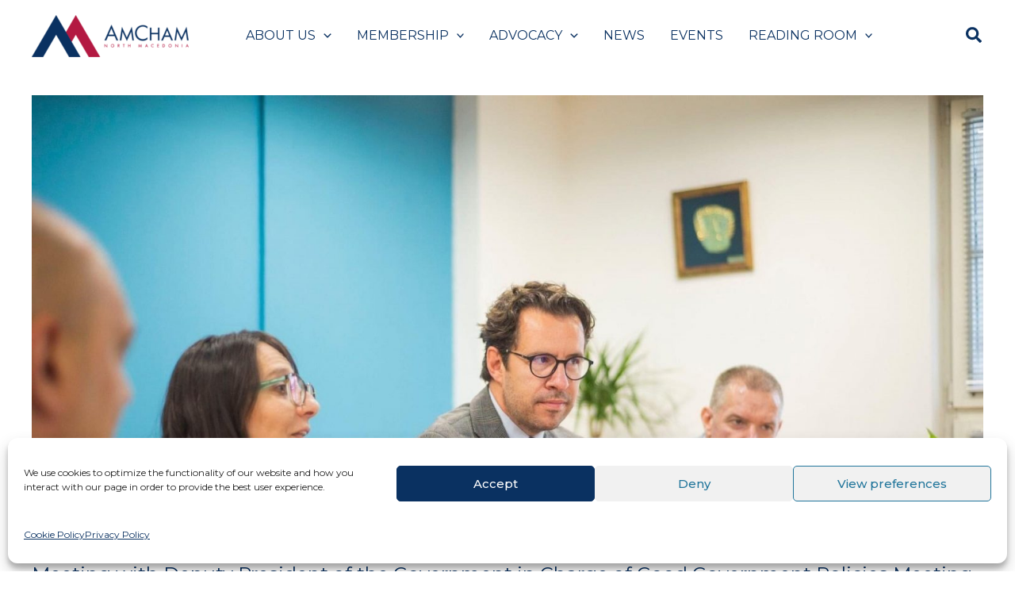

--- FILE ---
content_type: text/html; charset=UTF-8
request_url: https://amcham.mk/amcham-news/meeting-with-deputy-president-of-the-government-in-charge-of-good-government-policies-meeting-for-digitalization-of-the-public-sector/
body_size: 21306
content:
<!DOCTYPE html>
<html lang="en-US">
<head>
<meta charset="UTF-8">
<meta name="viewport" content="width=device-width, initial-scale=1">
	<link rel="profile" href="https://gmpg.org/xfn/11"> 
	<meta name='robots' content='index, follow, max-image-preview:large, max-snippet:-1, max-video-preview:-1' />

	<!-- This site is optimized with the Yoast SEO plugin v26.8 - https://yoast.com/product/yoast-seo-wordpress/ -->
	<title>Meeting with Deputy President of the Government in Charge of Good Government Policies Meeting for Digitalization of the Public Sector - AmCham</title>
	<link rel="canonical" href="https://amcham.mk/amcham-news/meeting-with-deputy-president-of-the-government-in-charge-of-good-government-policies-meeting-for-digitalization-of-the-public-sector/" />
	<meta property="og:locale" content="en_US" />
	<meta property="og:type" content="article" />
	<meta property="og:title" content="Meeting with Deputy President of the Government in Charge of Good Government Policies Meeting for Digitalization of the Public Sector - AmCham" />
	<meta property="og:description" content="On June 6th, the AmCham DT Committee representatives and Ms. Slavica Grkovska, Deputy of the Prime Minister in charge of good governance policies met to [&hellip;]" />
	<meta property="og:url" content="https://amcham.mk/amcham-news/meeting-with-deputy-president-of-the-government-in-charge-of-good-government-policies-meeting-for-digitalization-of-the-public-sector/" />
	<meta property="og:site_name" content="AmCham" />
	<meta property="article:publisher" content="https://www.facebook.com/macedoniaamcham" />
	<meta property="article:published_time" content="2022-06-08T05:58:00+00:00" />
	<meta property="article:modified_time" content="2022-12-27T13:10:28+00:00" />
	<meta property="og:image" content="https://amcham.mk/wp-content/uploads/2022/07/poseta-kaj-grkovska-1.jpg" />
	<meta property="og:image:width" content="2048" />
	<meta property="og:image:height" content="1366" />
	<meta property="og:image:type" content="image/jpeg" />
	<meta name="author" content="AmCham" />
	<meta name="twitter:card" content="summary_large_image" />
	<meta name="twitter:creator" content="@AmChamNMK" />
	<meta name="twitter:site" content="@AmChamNMK" />
	<meta name="twitter:label1" content="Written by" />
	<meta name="twitter:data1" content="AmCham" />
	<meta name="twitter:label2" content="Est. reading time" />
	<meta name="twitter:data2" content="1 minute" />
	<script type="application/ld+json" class="yoast-schema-graph">{"@context":"https://schema.org","@graph":[{"@type":"Article","@id":"https://amcham.mk/amcham-news/meeting-with-deputy-president-of-the-government-in-charge-of-good-government-policies-meeting-for-digitalization-of-the-public-sector/#article","isPartOf":{"@id":"https://amcham.mk/amcham-news/meeting-with-deputy-president-of-the-government-in-charge-of-good-government-policies-meeting-for-digitalization-of-the-public-sector/"},"author":{"name":"AmCham","@id":"https://amcham.mk/#/schema/person/65d9745c242c728a1d5df15109cdf02a"},"headline":"Meeting with Deputy President of the Government in Charge of Good Government Policies Meeting for Digitalization of the Public Sector","datePublished":"2022-06-08T05:58:00+00:00","dateModified":"2022-12-27T13:10:28+00:00","mainEntityOfPage":{"@id":"https://amcham.mk/amcham-news/meeting-with-deputy-president-of-the-government-in-charge-of-good-government-policies-meeting-for-digitalization-of-the-public-sector/"},"wordCount":112,"publisher":{"@id":"https://amcham.mk/#organization"},"image":{"@id":"https://amcham.mk/amcham-news/meeting-with-deputy-president-of-the-government-in-charge-of-good-government-policies-meeting-for-digitalization-of-the-public-sector/#primaryimage"},"thumbnailUrl":"https://amcham.mk/wp-content/uploads/2022/07/poseta-kaj-grkovska-1.jpg","articleSection":["Advocacy News","AmCham News"],"inLanguage":"en-US"},{"@type":"WebPage","@id":"https://amcham.mk/amcham-news/meeting-with-deputy-president-of-the-government-in-charge-of-good-government-policies-meeting-for-digitalization-of-the-public-sector/","url":"https://amcham.mk/amcham-news/meeting-with-deputy-president-of-the-government-in-charge-of-good-government-policies-meeting-for-digitalization-of-the-public-sector/","name":"Meeting with Deputy President of the Government in Charge of Good Government Policies Meeting for Digitalization of the Public Sector - AmCham","isPartOf":{"@id":"https://amcham.mk/#website"},"primaryImageOfPage":{"@id":"https://amcham.mk/amcham-news/meeting-with-deputy-president-of-the-government-in-charge-of-good-government-policies-meeting-for-digitalization-of-the-public-sector/#primaryimage"},"image":{"@id":"https://amcham.mk/amcham-news/meeting-with-deputy-president-of-the-government-in-charge-of-good-government-policies-meeting-for-digitalization-of-the-public-sector/#primaryimage"},"thumbnailUrl":"https://amcham.mk/wp-content/uploads/2022/07/poseta-kaj-grkovska-1.jpg","datePublished":"2022-06-08T05:58:00+00:00","dateModified":"2022-12-27T13:10:28+00:00","breadcrumb":{"@id":"https://amcham.mk/amcham-news/meeting-with-deputy-president-of-the-government-in-charge-of-good-government-policies-meeting-for-digitalization-of-the-public-sector/#breadcrumb"},"inLanguage":"en-US","potentialAction":[{"@type":"ReadAction","target":["https://amcham.mk/amcham-news/meeting-with-deputy-president-of-the-government-in-charge-of-good-government-policies-meeting-for-digitalization-of-the-public-sector/"]}]},{"@type":"ImageObject","inLanguage":"en-US","@id":"https://amcham.mk/amcham-news/meeting-with-deputy-president-of-the-government-in-charge-of-good-government-policies-meeting-for-digitalization-of-the-public-sector/#primaryimage","url":"https://amcham.mk/wp-content/uploads/2022/07/poseta-kaj-grkovska-1.jpg","contentUrl":"https://amcham.mk/wp-content/uploads/2022/07/poseta-kaj-grkovska-1.jpg","width":2048,"height":1366},{"@type":"BreadcrumbList","@id":"https://amcham.mk/amcham-news/meeting-with-deputy-president-of-the-government-in-charge-of-good-government-policies-meeting-for-digitalization-of-the-public-sector/#breadcrumb","itemListElement":[{"@type":"ListItem","position":1,"name":"Home","item":"https://amcham.mk/"},{"@type":"ListItem","position":2,"name":"News","item":"https://amcham.mk/news/"},{"@type":"ListItem","position":3,"name":"Meeting with Deputy President of the Government in Charge of Good Government Policies Meeting for Digitalization of the Public Sector"}]},{"@type":"WebSite","@id":"https://amcham.mk/#website","url":"https://amcham.mk/","name":"AmCham","description":"American Chamber of Commerce in North Macedonia","publisher":{"@id":"https://amcham.mk/#organization"},"potentialAction":[{"@type":"SearchAction","target":{"@type":"EntryPoint","urlTemplate":"https://amcham.mk/?s={search_term_string}"},"query-input":{"@type":"PropertyValueSpecification","valueRequired":true,"valueName":"search_term_string"}}],"inLanguage":"en-US"},{"@type":"Organization","@id":"https://amcham.mk/#organization","name":"AmCham","url":"https://amcham.mk/","logo":{"@type":"ImageObject","inLanguage":"en-US","@id":"https://amcham.mk/#/schema/logo/image/","url":"https://amcham.mk/wp-content/uploads/2023/05/amcham-transparent-logo.png","contentUrl":"https://amcham.mk/wp-content/uploads/2023/05/amcham-transparent-logo.png","width":561,"height":151,"caption":"AmCham"},"image":{"@id":"https://amcham.mk/#/schema/logo/image/"},"sameAs":["https://www.facebook.com/macedoniaamcham","https://x.com/AmChamNMK","https://www.linkedin.com/company/american-chamber-of-commerce-in-macedonia-amcham-macedonia-","https://www.youtube.com/channel/UCuDmdSxt-IGecPDMljKoqpA","https://www.instagram.com/amcham.mk/"]},{"@type":"Person","@id":"https://amcham.mk/#/schema/person/65d9745c242c728a1d5df15109cdf02a","name":"AmCham"}]}</script>
	<!-- / Yoast SEO plugin. -->


<link rel='dns-prefetch' href='//fonts.googleapis.com' />
<link rel="alternate" type="application/rss+xml" title="AmCham &raquo; Feed" href="https://amcham.mk/feed/" />
<link rel="alternate" type="application/rss+xml" title="AmCham &raquo; Comments Feed" href="https://amcham.mk/comments/feed/" />
<link rel="alternate" title="oEmbed (JSON)" type="application/json+oembed" href="https://amcham.mk/wp-json/oembed/1.0/embed?url=https%3A%2F%2Famcham.mk%2Famcham-news%2Fmeeting-with-deputy-president-of-the-government-in-charge-of-good-government-policies-meeting-for-digitalization-of-the-public-sector%2F" />
<link rel="alternate" title="oEmbed (XML)" type="text/xml+oembed" href="https://amcham.mk/wp-json/oembed/1.0/embed?url=https%3A%2F%2Famcham.mk%2Famcham-news%2Fmeeting-with-deputy-president-of-the-government-in-charge-of-good-government-policies-meeting-for-digitalization-of-the-public-sector%2F&#038;format=xml" />
<style id='wp-img-auto-sizes-contain-inline-css'>
img:is([sizes=auto i],[sizes^="auto," i]){contain-intrinsic-size:3000px 1500px}
/*# sourceURL=wp-img-auto-sizes-contain-inline-css */
</style>
<link rel='stylesheet' id='astra-theme-css-css' href='https://amcham.mk/wp-content/themes/astra/assets/css/minified/main.min.css?ver=4.11.3' media='all' />
<link rel='stylesheet' id='astra-google-fonts-css' href='https://fonts.googleapis.com/css?family=Montserrat%3A400%2C600%2C700%2C500%2C900%2C800&#038;display=fallback&#038;ver=4.11.3' media='all' />
<link rel='stylesheet' id='astra-theme-dynamic-css' href='https://amcham.mk/wp-content/uploads/astra/astra-theme-dynamic-css-post-22782.css?ver=1768663311' media='all' />
<style id='wp-emoji-styles-inline-css'>

	img.wp-smiley, img.emoji {
		display: inline !important;
		border: none !important;
		box-shadow: none !important;
		height: 1em !important;
		width: 1em !important;
		margin: 0 0.07em !important;
		vertical-align: -0.1em !important;
		background: none !important;
		padding: 0 !important;
	}
/*# sourceURL=wp-emoji-styles-inline-css */
</style>
<link rel='stylesheet' id='wp-block-library-css' href='https://amcham.mk/wp-includes/css/dist/block-library/style.min.css?ver=7597b16c4bffd065e7c852b9457ed8c2' media='all' />
<style id='global-styles-inline-css'>
:root{--wp--preset--aspect-ratio--square: 1;--wp--preset--aspect-ratio--4-3: 4/3;--wp--preset--aspect-ratio--3-4: 3/4;--wp--preset--aspect-ratio--3-2: 3/2;--wp--preset--aspect-ratio--2-3: 2/3;--wp--preset--aspect-ratio--16-9: 16/9;--wp--preset--aspect-ratio--9-16: 9/16;--wp--preset--color--black: #000000;--wp--preset--color--cyan-bluish-gray: #abb8c3;--wp--preset--color--white: #ffffff;--wp--preset--color--pale-pink: #f78da7;--wp--preset--color--vivid-red: #cf2e2e;--wp--preset--color--luminous-vivid-orange: #ff6900;--wp--preset--color--luminous-vivid-amber: #fcb900;--wp--preset--color--light-green-cyan: #7bdcb5;--wp--preset--color--vivid-green-cyan: #00d084;--wp--preset--color--pale-cyan-blue: #8ed1fc;--wp--preset--color--vivid-cyan-blue: #0693e3;--wp--preset--color--vivid-purple: #9b51e0;--wp--preset--color--ast-global-color-0: var(--ast-global-color-0);--wp--preset--color--ast-global-color-1: var(--ast-global-color-1);--wp--preset--color--ast-global-color-2: var(--ast-global-color-2);--wp--preset--color--ast-global-color-3: var(--ast-global-color-3);--wp--preset--color--ast-global-color-4: var(--ast-global-color-4);--wp--preset--color--ast-global-color-5: var(--ast-global-color-5);--wp--preset--color--ast-global-color-6: var(--ast-global-color-6);--wp--preset--color--ast-global-color-7: var(--ast-global-color-7);--wp--preset--color--ast-global-color-8: var(--ast-global-color-8);--wp--preset--gradient--vivid-cyan-blue-to-vivid-purple: linear-gradient(135deg,rgb(6,147,227) 0%,rgb(155,81,224) 100%);--wp--preset--gradient--light-green-cyan-to-vivid-green-cyan: linear-gradient(135deg,rgb(122,220,180) 0%,rgb(0,208,130) 100%);--wp--preset--gradient--luminous-vivid-amber-to-luminous-vivid-orange: linear-gradient(135deg,rgb(252,185,0) 0%,rgb(255,105,0) 100%);--wp--preset--gradient--luminous-vivid-orange-to-vivid-red: linear-gradient(135deg,rgb(255,105,0) 0%,rgb(207,46,46) 100%);--wp--preset--gradient--very-light-gray-to-cyan-bluish-gray: linear-gradient(135deg,rgb(238,238,238) 0%,rgb(169,184,195) 100%);--wp--preset--gradient--cool-to-warm-spectrum: linear-gradient(135deg,rgb(74,234,220) 0%,rgb(151,120,209) 20%,rgb(207,42,186) 40%,rgb(238,44,130) 60%,rgb(251,105,98) 80%,rgb(254,248,76) 100%);--wp--preset--gradient--blush-light-purple: linear-gradient(135deg,rgb(255,206,236) 0%,rgb(152,150,240) 100%);--wp--preset--gradient--blush-bordeaux: linear-gradient(135deg,rgb(254,205,165) 0%,rgb(254,45,45) 50%,rgb(107,0,62) 100%);--wp--preset--gradient--luminous-dusk: linear-gradient(135deg,rgb(255,203,112) 0%,rgb(199,81,192) 50%,rgb(65,88,208) 100%);--wp--preset--gradient--pale-ocean: linear-gradient(135deg,rgb(255,245,203) 0%,rgb(182,227,212) 50%,rgb(51,167,181) 100%);--wp--preset--gradient--electric-grass: linear-gradient(135deg,rgb(202,248,128) 0%,rgb(113,206,126) 100%);--wp--preset--gradient--midnight: linear-gradient(135deg,rgb(2,3,129) 0%,rgb(40,116,252) 100%);--wp--preset--font-size--small: 13px;--wp--preset--font-size--medium: 20px;--wp--preset--font-size--large: 36px;--wp--preset--font-size--x-large: 42px;--wp--preset--spacing--20: 0.44rem;--wp--preset--spacing--30: 0.67rem;--wp--preset--spacing--40: 1rem;--wp--preset--spacing--50: 1.5rem;--wp--preset--spacing--60: 2.25rem;--wp--preset--spacing--70: 3.38rem;--wp--preset--spacing--80: 5.06rem;--wp--preset--shadow--natural: 6px 6px 9px rgba(0, 0, 0, 0.2);--wp--preset--shadow--deep: 12px 12px 50px rgba(0, 0, 0, 0.4);--wp--preset--shadow--sharp: 6px 6px 0px rgba(0, 0, 0, 0.2);--wp--preset--shadow--outlined: 6px 6px 0px -3px rgb(255, 255, 255), 6px 6px rgb(0, 0, 0);--wp--preset--shadow--crisp: 6px 6px 0px rgb(0, 0, 0);}:root { --wp--style--global--content-size: var(--wp--custom--ast-content-width-size);--wp--style--global--wide-size: var(--wp--custom--ast-wide-width-size); }:where(body) { margin: 0; }.wp-site-blocks > .alignleft { float: left; margin-right: 2em; }.wp-site-blocks > .alignright { float: right; margin-left: 2em; }.wp-site-blocks > .aligncenter { justify-content: center; margin-left: auto; margin-right: auto; }:where(.wp-site-blocks) > * { margin-block-start: 24px; margin-block-end: 0; }:where(.wp-site-blocks) > :first-child { margin-block-start: 0; }:where(.wp-site-blocks) > :last-child { margin-block-end: 0; }:root { --wp--style--block-gap: 24px; }:root :where(.is-layout-flow) > :first-child{margin-block-start: 0;}:root :where(.is-layout-flow) > :last-child{margin-block-end: 0;}:root :where(.is-layout-flow) > *{margin-block-start: 24px;margin-block-end: 0;}:root :where(.is-layout-constrained) > :first-child{margin-block-start: 0;}:root :where(.is-layout-constrained) > :last-child{margin-block-end: 0;}:root :where(.is-layout-constrained) > *{margin-block-start: 24px;margin-block-end: 0;}:root :where(.is-layout-flex){gap: 24px;}:root :where(.is-layout-grid){gap: 24px;}.is-layout-flow > .alignleft{float: left;margin-inline-start: 0;margin-inline-end: 2em;}.is-layout-flow > .alignright{float: right;margin-inline-start: 2em;margin-inline-end: 0;}.is-layout-flow > .aligncenter{margin-left: auto !important;margin-right: auto !important;}.is-layout-constrained > .alignleft{float: left;margin-inline-start: 0;margin-inline-end: 2em;}.is-layout-constrained > .alignright{float: right;margin-inline-start: 2em;margin-inline-end: 0;}.is-layout-constrained > .aligncenter{margin-left: auto !important;margin-right: auto !important;}.is-layout-constrained > :where(:not(.alignleft):not(.alignright):not(.alignfull)){max-width: var(--wp--style--global--content-size);margin-left: auto !important;margin-right: auto !important;}.is-layout-constrained > .alignwide{max-width: var(--wp--style--global--wide-size);}body .is-layout-flex{display: flex;}.is-layout-flex{flex-wrap: wrap;align-items: center;}.is-layout-flex > :is(*, div){margin: 0;}body .is-layout-grid{display: grid;}.is-layout-grid > :is(*, div){margin: 0;}body{padding-top: 0px;padding-right: 0px;padding-bottom: 0px;padding-left: 0px;}a:where(:not(.wp-element-button)){text-decoration: none;}:root :where(.wp-element-button, .wp-block-button__link){background-color: #32373c;border-width: 0;color: #fff;font-family: inherit;font-size: inherit;font-style: inherit;font-weight: inherit;letter-spacing: inherit;line-height: inherit;padding-top: calc(0.667em + 2px);padding-right: calc(1.333em + 2px);padding-bottom: calc(0.667em + 2px);padding-left: calc(1.333em + 2px);text-decoration: none;text-transform: inherit;}.has-black-color{color: var(--wp--preset--color--black) !important;}.has-cyan-bluish-gray-color{color: var(--wp--preset--color--cyan-bluish-gray) !important;}.has-white-color{color: var(--wp--preset--color--white) !important;}.has-pale-pink-color{color: var(--wp--preset--color--pale-pink) !important;}.has-vivid-red-color{color: var(--wp--preset--color--vivid-red) !important;}.has-luminous-vivid-orange-color{color: var(--wp--preset--color--luminous-vivid-orange) !important;}.has-luminous-vivid-amber-color{color: var(--wp--preset--color--luminous-vivid-amber) !important;}.has-light-green-cyan-color{color: var(--wp--preset--color--light-green-cyan) !important;}.has-vivid-green-cyan-color{color: var(--wp--preset--color--vivid-green-cyan) !important;}.has-pale-cyan-blue-color{color: var(--wp--preset--color--pale-cyan-blue) !important;}.has-vivid-cyan-blue-color{color: var(--wp--preset--color--vivid-cyan-blue) !important;}.has-vivid-purple-color{color: var(--wp--preset--color--vivid-purple) !important;}.has-ast-global-color-0-color{color: var(--wp--preset--color--ast-global-color-0) !important;}.has-ast-global-color-1-color{color: var(--wp--preset--color--ast-global-color-1) !important;}.has-ast-global-color-2-color{color: var(--wp--preset--color--ast-global-color-2) !important;}.has-ast-global-color-3-color{color: var(--wp--preset--color--ast-global-color-3) !important;}.has-ast-global-color-4-color{color: var(--wp--preset--color--ast-global-color-4) !important;}.has-ast-global-color-5-color{color: var(--wp--preset--color--ast-global-color-5) !important;}.has-ast-global-color-6-color{color: var(--wp--preset--color--ast-global-color-6) !important;}.has-ast-global-color-7-color{color: var(--wp--preset--color--ast-global-color-7) !important;}.has-ast-global-color-8-color{color: var(--wp--preset--color--ast-global-color-8) !important;}.has-black-background-color{background-color: var(--wp--preset--color--black) !important;}.has-cyan-bluish-gray-background-color{background-color: var(--wp--preset--color--cyan-bluish-gray) !important;}.has-white-background-color{background-color: var(--wp--preset--color--white) !important;}.has-pale-pink-background-color{background-color: var(--wp--preset--color--pale-pink) !important;}.has-vivid-red-background-color{background-color: var(--wp--preset--color--vivid-red) !important;}.has-luminous-vivid-orange-background-color{background-color: var(--wp--preset--color--luminous-vivid-orange) !important;}.has-luminous-vivid-amber-background-color{background-color: var(--wp--preset--color--luminous-vivid-amber) !important;}.has-light-green-cyan-background-color{background-color: var(--wp--preset--color--light-green-cyan) !important;}.has-vivid-green-cyan-background-color{background-color: var(--wp--preset--color--vivid-green-cyan) !important;}.has-pale-cyan-blue-background-color{background-color: var(--wp--preset--color--pale-cyan-blue) !important;}.has-vivid-cyan-blue-background-color{background-color: var(--wp--preset--color--vivid-cyan-blue) !important;}.has-vivid-purple-background-color{background-color: var(--wp--preset--color--vivid-purple) !important;}.has-ast-global-color-0-background-color{background-color: var(--wp--preset--color--ast-global-color-0) !important;}.has-ast-global-color-1-background-color{background-color: var(--wp--preset--color--ast-global-color-1) !important;}.has-ast-global-color-2-background-color{background-color: var(--wp--preset--color--ast-global-color-2) !important;}.has-ast-global-color-3-background-color{background-color: var(--wp--preset--color--ast-global-color-3) !important;}.has-ast-global-color-4-background-color{background-color: var(--wp--preset--color--ast-global-color-4) !important;}.has-ast-global-color-5-background-color{background-color: var(--wp--preset--color--ast-global-color-5) !important;}.has-ast-global-color-6-background-color{background-color: var(--wp--preset--color--ast-global-color-6) !important;}.has-ast-global-color-7-background-color{background-color: var(--wp--preset--color--ast-global-color-7) !important;}.has-ast-global-color-8-background-color{background-color: var(--wp--preset--color--ast-global-color-8) !important;}.has-black-border-color{border-color: var(--wp--preset--color--black) !important;}.has-cyan-bluish-gray-border-color{border-color: var(--wp--preset--color--cyan-bluish-gray) !important;}.has-white-border-color{border-color: var(--wp--preset--color--white) !important;}.has-pale-pink-border-color{border-color: var(--wp--preset--color--pale-pink) !important;}.has-vivid-red-border-color{border-color: var(--wp--preset--color--vivid-red) !important;}.has-luminous-vivid-orange-border-color{border-color: var(--wp--preset--color--luminous-vivid-orange) !important;}.has-luminous-vivid-amber-border-color{border-color: var(--wp--preset--color--luminous-vivid-amber) !important;}.has-light-green-cyan-border-color{border-color: var(--wp--preset--color--light-green-cyan) !important;}.has-vivid-green-cyan-border-color{border-color: var(--wp--preset--color--vivid-green-cyan) !important;}.has-pale-cyan-blue-border-color{border-color: var(--wp--preset--color--pale-cyan-blue) !important;}.has-vivid-cyan-blue-border-color{border-color: var(--wp--preset--color--vivid-cyan-blue) !important;}.has-vivid-purple-border-color{border-color: var(--wp--preset--color--vivid-purple) !important;}.has-ast-global-color-0-border-color{border-color: var(--wp--preset--color--ast-global-color-0) !important;}.has-ast-global-color-1-border-color{border-color: var(--wp--preset--color--ast-global-color-1) !important;}.has-ast-global-color-2-border-color{border-color: var(--wp--preset--color--ast-global-color-2) !important;}.has-ast-global-color-3-border-color{border-color: var(--wp--preset--color--ast-global-color-3) !important;}.has-ast-global-color-4-border-color{border-color: var(--wp--preset--color--ast-global-color-4) !important;}.has-ast-global-color-5-border-color{border-color: var(--wp--preset--color--ast-global-color-5) !important;}.has-ast-global-color-6-border-color{border-color: var(--wp--preset--color--ast-global-color-6) !important;}.has-ast-global-color-7-border-color{border-color: var(--wp--preset--color--ast-global-color-7) !important;}.has-ast-global-color-8-border-color{border-color: var(--wp--preset--color--ast-global-color-8) !important;}.has-vivid-cyan-blue-to-vivid-purple-gradient-background{background: var(--wp--preset--gradient--vivid-cyan-blue-to-vivid-purple) !important;}.has-light-green-cyan-to-vivid-green-cyan-gradient-background{background: var(--wp--preset--gradient--light-green-cyan-to-vivid-green-cyan) !important;}.has-luminous-vivid-amber-to-luminous-vivid-orange-gradient-background{background: var(--wp--preset--gradient--luminous-vivid-amber-to-luminous-vivid-orange) !important;}.has-luminous-vivid-orange-to-vivid-red-gradient-background{background: var(--wp--preset--gradient--luminous-vivid-orange-to-vivid-red) !important;}.has-very-light-gray-to-cyan-bluish-gray-gradient-background{background: var(--wp--preset--gradient--very-light-gray-to-cyan-bluish-gray) !important;}.has-cool-to-warm-spectrum-gradient-background{background: var(--wp--preset--gradient--cool-to-warm-spectrum) !important;}.has-blush-light-purple-gradient-background{background: var(--wp--preset--gradient--blush-light-purple) !important;}.has-blush-bordeaux-gradient-background{background: var(--wp--preset--gradient--blush-bordeaux) !important;}.has-luminous-dusk-gradient-background{background: var(--wp--preset--gradient--luminous-dusk) !important;}.has-pale-ocean-gradient-background{background: var(--wp--preset--gradient--pale-ocean) !important;}.has-electric-grass-gradient-background{background: var(--wp--preset--gradient--electric-grass) !important;}.has-midnight-gradient-background{background: var(--wp--preset--gradient--midnight) !important;}.has-small-font-size{font-size: var(--wp--preset--font-size--small) !important;}.has-medium-font-size{font-size: var(--wp--preset--font-size--medium) !important;}.has-large-font-size{font-size: var(--wp--preset--font-size--large) !important;}.has-x-large-font-size{font-size: var(--wp--preset--font-size--x-large) !important;}
:root :where(.wp-block-pullquote){font-size: 1.5em;line-height: 1.6;}
/*# sourceURL=global-styles-inline-css */
</style>
<link rel='stylesheet' id='amchamowlsliderstyle-css' href='https://amcham.mk/wp-content/plugins/custom-events-slider/assets/css/owl.carousel.min.css?ver=1.1.0' media='all' />
<link rel='stylesheet' id='amchamthemeowlstyle-css' href='https://amcham.mk/wp-content/plugins/custom-events-slider/assets/css/owl.theme.default.css?ver=1.1.0' media='all' />
<link rel='stylesheet' id='amchamcustomeventsliderstyles-css' href='https://amcham.mk/wp-content/plugins/custom-events-slider/assets/css/amchamcustomsliderstyle.css?ver=1.1.0' media='all' />
<link rel='stylesheet' id='cmplz-general-css' href='https://amcham.mk/wp-content/plugins/complianz-gdpr/assets/css/cookieblocker.min.css?ver=1765999192' media='all' />
<link rel='stylesheet' id='astra-addon-css-css' href='https://amcham.mk/wp-content/uploads/astra-addon/astra-addon-695d6064bbd143-43174960.css?ver=4.12.0' media='all' />
<link rel='stylesheet' id='astra-addon-dynamic-css' href='https://amcham.mk/wp-content/uploads/astra-addon/astra-addon-dynamic-css-post-22782.css?ver=1768663311' media='all' />
<link rel='stylesheet' id='slb_core-css' href='https://amcham.mk/wp-content/plugins/simple-lightbox/client/css/app.css?ver=2.9.4' media='all' />
<link rel='stylesheet' id='amcham-theme-css-css' href='https://amcham.mk/wp-content/themes/amcham/style.css?ver=1.0.0' media='all' />
<link rel='stylesheet' id='bdt-uikit-css' href='https://amcham.mk/wp-content/plugins/bdthemes-element-pack/assets/css/bdt-uikit.css?ver=3.21.7' media='all' />
<link rel='stylesheet' id='ep-helper-css' href='https://amcham.mk/wp-content/plugins/bdthemes-element-pack/assets/css/ep-helper.css?ver=8.0.3' media='all' />
<script src="https://amcham.mk/wp-includes/js/jquery/jquery.min.js?ver=3.7.1" id="jquery-core-js"></script>
<script src="https://amcham.mk/wp-includes/js/jquery/jquery-migrate.min.js?ver=3.4.1" id="jquery-migrate-js"></script>
<script src="https://amcham.mk/wp-content/plugins/custom-events-slider/assets/js/owl.carousel.min.js?ver=1.1.0" id="amchamlightslider-js"></script>
<link rel="https://api.w.org/" href="https://amcham.mk/wp-json/" /><link rel="alternate" title="JSON" type="application/json" href="https://amcham.mk/wp-json/wp/v2/posts/22782" /><link rel="EditURI" type="application/rsd+xml" title="RSD" href="https://amcham.mk/xmlrpc.php?rsd" />

<link rel='shortlink' href='https://amcham.mk/?p=22782' />
			<style>.cmplz-hidden {
					display: none !important;
				}</style><!-- Google tag (gtag.js) -->
<script type="text/plain" data-service="google-analytics" data-category="statistics" async data-cmplz-src="https://www.googletagmanager.com/gtag/js?id=UA-41942669-2"></script>
<script>
  window.dataLayer = window.dataLayer || [];
  function gtag(){dataLayer.push(arguments);}
  gtag('js', new Date());

  gtag('config', 'UA-41942669-2');
</script>
<meta name="generator" content="Elementor 3.34.2; features: additional_custom_breakpoints; settings: css_print_method-external, google_font-enabled, font_display-auto">
			<style>
				.e-con.e-parent:nth-of-type(n+4):not(.e-lazyloaded):not(.e-no-lazyload),
				.e-con.e-parent:nth-of-type(n+4):not(.e-lazyloaded):not(.e-no-lazyload) * {
					background-image: none !important;
				}
				@media screen and (max-height: 1024px) {
					.e-con.e-parent:nth-of-type(n+3):not(.e-lazyloaded):not(.e-no-lazyload),
					.e-con.e-parent:nth-of-type(n+3):not(.e-lazyloaded):not(.e-no-lazyload) * {
						background-image: none !important;
					}
				}
				@media screen and (max-height: 640px) {
					.e-con.e-parent:nth-of-type(n+2):not(.e-lazyloaded):not(.e-no-lazyload),
					.e-con.e-parent:nth-of-type(n+2):not(.e-lazyloaded):not(.e-no-lazyload) * {
						background-image: none !important;
					}
				}
			</style>
			<link rel="icon" href="https://amcham.mk/wp-content/uploads/2022/06/favicon.png" sizes="32x32" />
<link rel="icon" href="https://amcham.mk/wp-content/uploads/2022/06/favicon.png" sizes="192x192" />
<link rel="apple-touch-icon" href="https://amcham.mk/wp-content/uploads/2022/06/favicon.png" />
<meta name="msapplication-TileImage" content="https://amcham.mk/wp-content/uploads/2022/06/favicon.png" />
		<style id="wp-custom-css">
			/* drop down menu */
.ast-builder-menu-1 .main-header-menu .sub-menu{
	border-radius: 0 0 10px 10px;
}
.ast-builder-menu-1 .main-header-menu .sub-menu li{
	margin: 0;
}
/* hide mobile menu item arrows */
.ast-header-break-point .main-navigation ul .sub-menu .menu-item:not(.menu-item-has-children) .menu-link .icon-arrow:first-of-type {
    display: none;
}
/* homepage caro */
.bdt-carousel-style-carousel img.attachment-medium.size-medium {
    width: 100%;
    -o-object-fit: cover!important;
       object-fit: cover!important;
    min-width: 350px;
}

/* team and board element */
/* board of directors card */
#board-of-directors .elementor-widget.elementor-widget-bdt-member {
    background: -webkit-gradient( linear, left bottom, left top, from(rgba(255,255,255,1)), color-stop(85%, rgba(255,255,255,1)), color-stop(85%, rgb(10,49,97)), to(rgb(10,49,97)));
    background: -o-linear-gradient( bottom, rgba(255,255,255,1) 0%, rgba(255,255,255,1) 85%, rgb(10,49,97) 85%, rgb(10,49,97) 100%);
    background: linear-gradient( 0deg, rgba(255,255,255,1) 0%, rgba(255,255,255,1) 85%, rgb(10,49,97) 85%, rgb(10,49,97) 100%);
}
/* hide social icons for some board members */
.board-of-directors .no-click .bdt-member .bdt-member-icon {
    pointer-events: none;
}

/* default profile card */
.elementor-widget.elementor-widget-bdt-member {
    background: -webkit-gradient( linear, left bottom, left top, from(rgba(255,255,255,1)), color-stop(85%, rgba(255,255,255,1)), color-stop(85%, rgba(245,245,245,1)), to(rgba(245,245,245,1)));
    background: -o-linear-gradient( bottom, rgba(255,255,255,1) 0%, rgba(255,255,255,1) 85%, rgba(245,245,245,1) 85%, rgba(245,245,245,1) 100%);
    background: linear-gradient( 0deg, rgba(255,255,255,1) 0%, rgba(255,255,255,1) 85%, rgba(245,245,245,1) 85%, rgba(245,245,245,1) 100%);
}
.bdt-member-description{
	min-height: 165px;
}
.board-of-directors .bdt-member-description{
	min-height: 205px;
}
.bdt-member-photo{
	max-height: 180px;
	max-width: 180px;
		margin-left:30px;
}

.main-header-menu .menu-item{
	text-align:center;
}
/* general font rules */
body{
	line-height: 1.4em!important;
}
p{
	line-height: 1.4em!important;
}
li{
	margin: 10px 0;
}

/* blog */
.post-thumb-img-content.post-thumb {
	max-height: 180px;
	min-height: 180px;
	overflow: hidden;
	-o-object-fit: cover;
	   object-fit: cover;
}
.post-thumb-img-content.post-thumb a img {
	max-height: 180px;
	min-height: 180px;
	-o-object-fit: cover;
	   object-fit: cover;
}
.single-champions-change .post-thumb-img-content.post-thumb img,
.single-lets-talk-about .post-thumb-img-content.post-thumb img,
.single-events .post-thumb-img-content.post-thumb img, .single-post .post-thumb-img-content.post-thumb img {
	min-width: 100%;
	-o-object-fit:cover;
	   object-fit:cover;
}

/* patron caro */
img.attachment-thumbnail.size-thumbnail {
  max-height: 130px;
	-o-object-fit: contain;
	   object-fit: contain;
}

/* members archive */
.post-type-archive-members .post-thumb-img-content.post-thumb a img {
    max-height: 220px;
    min-height: 220px;
    -o-object-fit: contain;
       object-fit: contain;
}

/* homepage members carousel */
.members.type-members.status-publish.has-post-thumbnail.hentry.member_type-corporate.ast-article-single.swiper-slide-duplicate {
    margin: 0!important;
    position: absolute!important;
    top: 50%!important;
    -ms-transform: translateY(-50%)!important;
    -webkit-transform: translateY(-50%)!important;
            transform: translateY(-50%)!important;
}

/* magazines archive */
.post-type-archive-magazines .row{
	width: 100%;
	-js-display: flex;
	display: -webkit-box;
	display: -ms-flexbox;
	display: flex;
	-webkit-box-orient: horizontal;
	-webkit-box-direction: normal;
	-ms-flex-flow: row wrap;
	flex-flow: row wrap;
	margin: 40px 0!important;
}
.post-type-archive-magazines .align-left{
	-webkit-box-pack: left !important;
	-ms-flex-pack: left !important;
	justify-content: left !important;
}

.post-type-archive-magazines .row .col {
	margin: 30px 0px!important;
	padding: 10px!important;
}

@media screen and (min-width: 850px){
.post-type-archive-magazines .row .large-4 {
    max-width: 25%!important;
    -ms-flex-preferred-size: 25%!important;
    flex-basis: 25%;
	}
	
	/* single post */
.single-champions-change .entry-header .post-thumb-img-content.post-thumb, 
.single-lets-talk-about .entry-header .post-thumb-img-content.post-thumb,
.single-events .entry-header .post-thumb-img-content.post-thumb, .single-post .entry-header .post-thumb-img-content.post-thumb, .single-magazine .entry-header .post-thumb-img-content.post-thumb {
    max-height: 580px;
    min-height: 530px;
    overflow: hidden;
    -o-object-fit: cover;
       object-fit: cover;
}
}
@media screen and (max-width: 840px){
.post-type-archive-magazines .row .medium-4 {
    max-width: 50%;
    -ms-flex-preferred-size: 50%;
    flex-basis: 50%;
	}
}
@media screen and (max-width: 480px){
.post-type-archive-magazines .row .small-12 {
	max-width: 100%;
	-ms-flex-preferred-size: 100%;
	flex-basis: 100%;
	}
}

/* MEMBERS LIST PAGE */
.amcham-members  .bdt-gallery-thumbnail img {
    height: 215px;
    max-width: 180px!important;
    -o-object-fit: contain!important;
       object-fit: contain!important;
}

/* footer */
a.ast-builder-social-element.ast-inline-flex.footer-social-item {
    border: 1px solid #B31942;
}

/* epic news archive */
.thumbnail-container img{
	-o-object-fit: cover;
	   object-fit: cover;
}

@media only screen and (max-width: 768px)
.jeg_pl_lg_2 .jeg_thumb {
    width: 100%;
}
.jeg_pl_lg_2 .jeg_thumb, .jeg_pl_lg_3 .jeg_thumb {
    width: 450px;
}

/* lets talk about and champions of change */
.cpt-archive .col {
	max-height: 300px;
	overflow: hidden;
	padding: 10px;
}
.cpt-archive .read-more {
	margin: 20px 0;
}
@media screen and (min-width: 850px){
.cpt-archive .large-6 {
    max-width: 50%!important;
    -ms-flex-preferred-size: 50%!important;
    flex-basis: 50%!important;
	}
}
@media screen and (min-width: 550px){
.cpt-archive .medium-6 {
    max-width: 50%!important;
    -ms-flex-preferred-size: 50%!important;
    flex-basis: 50%!important;
	}
}

.cpt-archive {
	width: 100%;
	-js-display: flex;
	display: -webkit-box;
	display: -ms-flexbox;
	display: flex;
	-webkit-box-orient: horizontal;
	-webkit-box-direction: normal;
	-ms-flex-flow: row wrap;
	flex-flow: row wrap;
	margin-bottom: 40px!important;
}

/* homepage testimonials */
.bdt-testimonial-thumb img{
	border-radius: 50%!important;
}

/* wp blocks */
.entry-content[ast-blocks-layout] > *{
	max-width: 100%!important;
}

/* remove link underlines */
a:where(:not(.wp-element-button)){
	text-decoration: none;
}

/* Mobile menu */
.ast-submenu-expanded>a.menu-link {
    background: var(--ast-global-color-1);
	color: #fff;
}

.ast-submenu-expanded .ast-menu-toggle {
	color: #fff;
}

.main-header-menu.ast-nav-menu .ast-submenu-expanded .sub-menu {
    background: var(--ast-global-color-0);
}
.main-header-menu.ast-nav-menu .ast-submenu-expanded .sub-menu .menu-item .menu-link {
	color: #fff;
}		</style>
		</head>

<body data-cmplz=1 itemtype='https://schema.org/Blog' itemscope='itemscope' class="wp-singular post-template-default single single-post postid-22782 single-format-standard wp-custom-logo wp-theme-astra wp-child-theme-amcham ast-desktop ast-plain-container ast-no-sidebar astra-4.11.3 group-blog ast-blog-single-style-1 ast-single-post ast-inherit-site-logo-transparent ast-hfb-header ast-sticky-main-shrink ast-sticky-header-shrink ast-inherit-site-logo-sticky ast-primary-sticky-enabled ast-normal-title-enabled elementor-default elementor-kit-14 astra-addon-4.12.0">

<a
	class="skip-link screen-reader-text"
	href="#content"
	title="Skip to content">
		Skip to content</a>

<div
class="hfeed site" id="page">
			<header
		class="site-header header-main-layout-1 ast-primary-menu-enabled ast-logo-title-inline ast-hide-custom-menu-mobile ast-builder-menu-toggle-link ast-mobile-header-inline" id="masthead" itemtype="https://schema.org/WPHeader" itemscope="itemscope" itemid="#masthead"		>
			<div id="ast-desktop-header" data-toggle-type="dropdown">
		<div class="ast-main-header-wrap main-header-bar-wrap ">
		<div class="ast-primary-header-bar ast-primary-header main-header-bar site-header-focus-item" data-section="section-primary-header-builder">
						<div class="site-primary-header-wrap ast-builder-grid-row-container site-header-focus-item ast-container" data-section="section-primary-header-builder">
				<div class="ast-builder-grid-row ast-builder-grid-row-has-sides ast-grid-center-col-layout">
											<div class="site-header-primary-section-left site-header-section ast-flex site-header-section-left">
									<div class="ast-builder-layout-element ast-flex site-header-focus-item" data-section="title_tagline">
							<div
				class="site-branding ast-site-identity" itemtype="https://schema.org/Organization" itemscope="itemscope"				>
					<span class="site-logo-img"><a href="https://amcham.mk/" class="custom-logo-link" rel="home"><img width="198" height="53" src="https://amcham.mk/wp-content/uploads/2023/05/amcham-transparent-logo-198x53.png" class="custom-logo" alt="AmCham" decoding="async" srcset="https://amcham.mk/wp-content/uploads/2023/05/amcham-transparent-logo-198x53.png 198w, https://amcham.mk/wp-content/uploads/2023/05/amcham-transparent-logo.png 561w" sizes="(max-width: 198px) 100vw, 198px" /></a></span>				</div>
			<!-- .site-branding -->
					</div>
												<div class="site-header-primary-section-left-center site-header-section ast-flex ast-grid-left-center-section">
																			</div>
															</div>
																		<div class="site-header-primary-section-center site-header-section ast-flex ast-grid-section-center">
										<div class="ast-builder-menu-1 ast-builder-menu ast-flex ast-builder-menu-1-focus-item ast-builder-layout-element site-header-focus-item" data-section="section-hb-menu-1">
			<div class="ast-main-header-bar-alignment"><div class="main-header-bar-navigation"><nav class="site-navigation ast-flex-grow-1 navigation-accessibility site-header-focus-item" id="primary-site-navigation-desktop" aria-label="Primary Site Navigation" itemtype="https://schema.org/SiteNavigationElement" itemscope="itemscope"><div class="main-navigation ast-inline-flex"><ul id="ast-hf-menu-1" class="main-header-menu ast-menu-shadow ast-nav-menu ast-flex  submenu-with-border astra-menu-animation-slide-down  stack-on-mobile ast-mega-menu-enabled"><li id="menu-item-31041" class="menu-item menu-item-type-post_type menu-item-object-page menu-item-has-children menu-item-31041"><a aria-expanded="false" href="https://amcham.mk/about-us/" class="menu-link"><span class="ast-icon icon-arrow"><svg class="ast-arrow-svg" xmlns="http://www.w3.org/2000/svg" xmlns:xlink="http://www.w3.org/1999/xlink" version="1.1" x="0px" y="0px" width="26px" height="16.043px" viewBox="57 35.171 26 16.043" enable-background="new 57 35.171 26 16.043" xml:space="preserve">
                <path d="M57.5,38.193l12.5,12.5l12.5-12.5l-2.5-2.5l-10,10l-10-10L57.5,38.193z" />
                </svg></span><span class="menu-text">About Us</span><span role="application" class="dropdown-menu-toggle ast-header-navigation-arrow" tabindex="0" aria-expanded="false" aria-label="Menu Toggle"  ><span class="ast-icon icon-arrow"><svg class="ast-arrow-svg" xmlns="http://www.w3.org/2000/svg" xmlns:xlink="http://www.w3.org/1999/xlink" version="1.1" x="0px" y="0px" width="26px" height="16.043px" viewBox="57 35.171 26 16.043" enable-background="new 57 35.171 26 16.043" xml:space="preserve">
                <path d="M57.5,38.193l12.5,12.5l12.5-12.5l-2.5-2.5l-10,10l-10-10L57.5,38.193z" />
                </svg></span></span></a><button class="ast-menu-toggle" aria-expanded="false"><span class="screen-reader-text">Menu Toggle</span><span class="ast-icon icon-arrow"><svg class="ast-arrow-svg" xmlns="http://www.w3.org/2000/svg" xmlns:xlink="http://www.w3.org/1999/xlink" version="1.1" x="0px" y="0px" width="26px" height="16.043px" viewBox="57 35.171 26 16.043" enable-background="new 57 35.171 26 16.043" xml:space="preserve">
                <path d="M57.5,38.193l12.5,12.5l12.5-12.5l-2.5-2.5l-10,10l-10-10L57.5,38.193z" />
                </svg></span></button>
<ul class="sub-menu">
	<li id="menu-item-31058" class="menu-item menu-item-type-post_type menu-item-object-page menu-item-31058"><a href="https://amcham.mk/about-us/who-we-are/" class="menu-link"><span class="ast-icon icon-arrow"><svg class="ast-arrow-svg" xmlns="http://www.w3.org/2000/svg" xmlns:xlink="http://www.w3.org/1999/xlink" version="1.1" x="0px" y="0px" width="26px" height="16.043px" viewBox="57 35.171 26 16.043" enable-background="new 57 35.171 26 16.043" xml:space="preserve">
                <path d="M57.5,38.193l12.5,12.5l12.5-12.5l-2.5-2.5l-10,10l-10-10L57.5,38.193z" />
                </svg></span><span class="menu-text">Who We Are</span></a></li>	<li id="menu-item-31059" class="menu-item menu-item-type-post_type menu-item-object-page menu-item-31059"><a href="https://amcham.mk/business-conduct-commitment/" class="menu-link"><span class="ast-icon icon-arrow"><svg class="ast-arrow-svg" xmlns="http://www.w3.org/2000/svg" xmlns:xlink="http://www.w3.org/1999/xlink" version="1.1" x="0px" y="0px" width="26px" height="16.043px" viewBox="57 35.171 26 16.043" enable-background="new 57 35.171 26 16.043" xml:space="preserve">
                <path d="M57.5,38.193l12.5,12.5l12.5-12.5l-2.5-2.5l-10,10l-10-10L57.5,38.193z" />
                </svg></span><span class="menu-text">Business Conduct Commitment</span></a></li>	<li id="menu-item-31055" class="menu-item menu-item-type-post_type menu-item-object-page menu-item-31055"><a href="https://amcham.mk/about-us/board-of-directors/" class="menu-link"><span class="ast-icon icon-arrow"><svg class="ast-arrow-svg" xmlns="http://www.w3.org/2000/svg" xmlns:xlink="http://www.w3.org/1999/xlink" version="1.1" x="0px" y="0px" width="26px" height="16.043px" viewBox="57 35.171 26 16.043" enable-background="new 57 35.171 26 16.043" xml:space="preserve">
                <path d="M57.5,38.193l12.5,12.5l12.5-12.5l-2.5-2.5l-10,10l-10-10L57.5,38.193z" />
                </svg></span><span class="menu-text">Board of Directors</span></a></li>	<li id="menu-item-31057" class="menu-item menu-item-type-post_type menu-item-object-page menu-item-31057"><a href="https://amcham.mk/about-us/partnerships-projects/" class="menu-link"><span class="ast-icon icon-arrow"><svg class="ast-arrow-svg" xmlns="http://www.w3.org/2000/svg" xmlns:xlink="http://www.w3.org/1999/xlink" version="1.1" x="0px" y="0px" width="26px" height="16.043px" viewBox="57 35.171 26 16.043" enable-background="new 57 35.171 26 16.043" xml:space="preserve">
                <path d="M57.5,38.193l12.5,12.5l12.5-12.5l-2.5-2.5l-10,10l-10-10L57.5,38.193z" />
                </svg></span><span class="menu-text">Regional Partnerships</span></a></li>	<li id="menu-item-31056" class="menu-item menu-item-type-post_type menu-item-object-page menu-item-31056"><a href="https://amcham.mk/about-us/collaborations-and-projects/" class="menu-link"><span class="ast-icon icon-arrow"><svg class="ast-arrow-svg" xmlns="http://www.w3.org/2000/svg" xmlns:xlink="http://www.w3.org/1999/xlink" version="1.1" x="0px" y="0px" width="26px" height="16.043px" viewBox="57 35.171 26 16.043" enable-background="new 57 35.171 26 16.043" xml:space="preserve">
                <path d="M57.5,38.193l12.5,12.5l12.5-12.5l-2.5-2.5l-10,10l-10-10L57.5,38.193z" />
                </svg></span><span class="menu-text">Collaborations and Projects</span></a></li></ul>
</li><li id="menu-item-31042" class="menu-item menu-item-type-post_type menu-item-object-page menu-item-has-children menu-item-31042"><a aria-expanded="false" href="https://amcham.mk/membership/" class="menu-link"><span class="ast-icon icon-arrow"><svg class="ast-arrow-svg" xmlns="http://www.w3.org/2000/svg" xmlns:xlink="http://www.w3.org/1999/xlink" version="1.1" x="0px" y="0px" width="26px" height="16.043px" viewBox="57 35.171 26 16.043" enable-background="new 57 35.171 26 16.043" xml:space="preserve">
                <path d="M57.5,38.193l12.5,12.5l12.5-12.5l-2.5-2.5l-10,10l-10-10L57.5,38.193z" />
                </svg></span><span class="menu-text">Membership</span><span role="application" class="dropdown-menu-toggle ast-header-navigation-arrow" tabindex="0" aria-expanded="false" aria-label="Menu Toggle"  ><span class="ast-icon icon-arrow"><svg class="ast-arrow-svg" xmlns="http://www.w3.org/2000/svg" xmlns:xlink="http://www.w3.org/1999/xlink" version="1.1" x="0px" y="0px" width="26px" height="16.043px" viewBox="57 35.171 26 16.043" enable-background="new 57 35.171 26 16.043" xml:space="preserve">
                <path d="M57.5,38.193l12.5,12.5l12.5-12.5l-2.5-2.5l-10,10l-10-10L57.5,38.193z" />
                </svg></span></span></a><button class="ast-menu-toggle" aria-expanded="false"><span class="screen-reader-text">Menu Toggle</span><span class="ast-icon icon-arrow"><svg class="ast-arrow-svg" xmlns="http://www.w3.org/2000/svg" xmlns:xlink="http://www.w3.org/1999/xlink" version="1.1" x="0px" y="0px" width="26px" height="16.043px" viewBox="57 35.171 26 16.043" enable-background="new 57 35.171 26 16.043" xml:space="preserve">
                <path d="M57.5,38.193l12.5,12.5l12.5-12.5l-2.5-2.5l-10,10l-10-10L57.5,38.193z" />
                </svg></span></button>
<ul class="sub-menu">
	<li id="menu-item-31045" class="menu-item menu-item-type-post_type menu-item-object-page menu-item-31045"><a href="https://amcham.mk/membership/why-join/" class="menu-link"><span class="ast-icon icon-arrow"><svg class="ast-arrow-svg" xmlns="http://www.w3.org/2000/svg" xmlns:xlink="http://www.w3.org/1999/xlink" version="1.1" x="0px" y="0px" width="26px" height="16.043px" viewBox="57 35.171 26 16.043" enable-background="new 57 35.171 26 16.043" xml:space="preserve">
                <path d="M57.5,38.193l12.5,12.5l12.5-12.5l-2.5-2.5l-10,10l-10-10L57.5,38.193z" />
                </svg></span><span class="menu-text">Why Join?</span></a></li>	<li id="menu-item-31043" class="menu-item menu-item-type-post_type menu-item-object-page menu-item-31043"><a href="https://amcham.mk/membership/how-to-join/" class="menu-link"><span class="ast-icon icon-arrow"><svg class="ast-arrow-svg" xmlns="http://www.w3.org/2000/svg" xmlns:xlink="http://www.w3.org/1999/xlink" version="1.1" x="0px" y="0px" width="26px" height="16.043px" viewBox="57 35.171 26 16.043" enable-background="new 57 35.171 26 16.043" xml:space="preserve">
                <path d="M57.5,38.193l12.5,12.5l12.5-12.5l-2.5-2.5l-10,10l-10-10L57.5,38.193z" />
                </svg></span><span class="menu-text">How To Join</span></a></li>	<li id="menu-item-31044" class="menu-item menu-item-type-post_type menu-item-object-page menu-item-31044"><a href="https://amcham.mk/membership/members-list/" class="menu-link"><span class="ast-icon icon-arrow"><svg class="ast-arrow-svg" xmlns="http://www.w3.org/2000/svg" xmlns:xlink="http://www.w3.org/1999/xlink" version="1.1" x="0px" y="0px" width="26px" height="16.043px" viewBox="57 35.171 26 16.043" enable-background="new 57 35.171 26 16.043" xml:space="preserve">
                <path d="M57.5,38.193l12.5,12.5l12.5-12.5l-2.5-2.5l-10,10l-10-10L57.5,38.193z" />
                </svg></span><span class="menu-text">Members List</span></a></li></ul>
</li><li id="menu-item-31051" class="menu-item menu-item-type-post_type menu-item-object-page menu-item-has-children menu-item-31051"><a aria-expanded="false" href="https://amcham.mk/advocacy/" class="menu-link"><span class="ast-icon icon-arrow"><svg class="ast-arrow-svg" xmlns="http://www.w3.org/2000/svg" xmlns:xlink="http://www.w3.org/1999/xlink" version="1.1" x="0px" y="0px" width="26px" height="16.043px" viewBox="57 35.171 26 16.043" enable-background="new 57 35.171 26 16.043" xml:space="preserve">
                <path d="M57.5,38.193l12.5,12.5l12.5-12.5l-2.5-2.5l-10,10l-10-10L57.5,38.193z" />
                </svg></span><span class="menu-text">Advocacy</span><span role="application" class="dropdown-menu-toggle ast-header-navigation-arrow" tabindex="0" aria-expanded="false" aria-label="Menu Toggle"  ><span class="ast-icon icon-arrow"><svg class="ast-arrow-svg" xmlns="http://www.w3.org/2000/svg" xmlns:xlink="http://www.w3.org/1999/xlink" version="1.1" x="0px" y="0px" width="26px" height="16.043px" viewBox="57 35.171 26 16.043" enable-background="new 57 35.171 26 16.043" xml:space="preserve">
                <path d="M57.5,38.193l12.5,12.5l12.5-12.5l-2.5-2.5l-10,10l-10-10L57.5,38.193z" />
                </svg></span></span></a><button class="ast-menu-toggle" aria-expanded="false"><span class="screen-reader-text">Menu Toggle</span><span class="ast-icon icon-arrow"><svg class="ast-arrow-svg" xmlns="http://www.w3.org/2000/svg" xmlns:xlink="http://www.w3.org/1999/xlink" version="1.1" x="0px" y="0px" width="26px" height="16.043px" viewBox="57 35.171 26 16.043" enable-background="new 57 35.171 26 16.043" xml:space="preserve">
                <path d="M57.5,38.193l12.5,12.5l12.5-12.5l-2.5-2.5l-10,10l-10-10L57.5,38.193z" />
                </svg></span></button>
<ul class="sub-menu">
	<li id="menu-item-31060" class="menu-item menu-item-type-post_type menu-item-object-page menu-item-31060"><a href="https://amcham.mk/advocacy/" class="menu-link"><span class="ast-icon icon-arrow"><svg class="ast-arrow-svg" xmlns="http://www.w3.org/2000/svg" xmlns:xlink="http://www.w3.org/1999/xlink" version="1.1" x="0px" y="0px" width="26px" height="16.043px" viewBox="57 35.171 26 16.043" enable-background="new 57 35.171 26 16.043" xml:space="preserve">
                <path d="M57.5,38.193l12.5,12.5l12.5-12.5l-2.5-2.5l-10,10l-10-10L57.5,38.193z" />
                </svg></span><span class="menu-text">Advocacy</span></a></li>	<li id="menu-item-32876" class="menu-item menu-item-type-post_type menu-item-object-page menu-item-32876"><a href="https://amcham.mk/advocacy/agenda-for-2024-2028/" class="menu-link"><span class="ast-icon icon-arrow"><svg class="ast-arrow-svg" xmlns="http://www.w3.org/2000/svg" xmlns:xlink="http://www.w3.org/1999/xlink" version="1.1" x="0px" y="0px" width="26px" height="16.043px" viewBox="57 35.171 26 16.043" enable-background="new 57 35.171 26 16.043" xml:space="preserve">
                <path d="M57.5,38.193l12.5,12.5l12.5-12.5l-2.5-2.5l-10,10l-10-10L57.5,38.193z" />
                </svg></span><span class="menu-text">Agenda for 2024-2028</span></a></li>	<li id="menu-item-31052" class="menu-item menu-item-type-post_type menu-item-object-page menu-item-31052"><a href="https://amcham.mk/advocacy/committees/" class="menu-link"><span class="ast-icon icon-arrow"><svg class="ast-arrow-svg" xmlns="http://www.w3.org/2000/svg" xmlns:xlink="http://www.w3.org/1999/xlink" version="1.1" x="0px" y="0px" width="26px" height="16.043px" viewBox="57 35.171 26 16.043" enable-background="new 57 35.171 26 16.043" xml:space="preserve">
                <path d="M57.5,38.193l12.5,12.5l12.5-12.5l-2.5-2.5l-10,10l-10-10L57.5,38.193z" />
                </svg></span><span class="menu-text">Committees</span></a></li>	<li id="menu-item-31053" class="menu-item menu-item-type-post_type menu-item-object-page menu-item-31053"><a href="https://amcham.mk/taskforces/" class="menu-link"><span class="ast-icon icon-arrow"><svg class="ast-arrow-svg" xmlns="http://www.w3.org/2000/svg" xmlns:xlink="http://www.w3.org/1999/xlink" version="1.1" x="0px" y="0px" width="26px" height="16.043px" viewBox="57 35.171 26 16.043" enable-background="new 57 35.171 26 16.043" xml:space="preserve">
                <path d="M57.5,38.193l12.5,12.5l12.5-12.5l-2.5-2.5l-10,10l-10-10L57.5,38.193z" />
                </svg></span><span class="menu-text">Taskforces</span></a></li>	<li id="menu-item-31054" class="menu-item menu-item-type-custom menu-item-object-custom menu-item-31054"><a href="https://amcham.mk/category/advocacy-news/" class="menu-link"><span class="ast-icon icon-arrow"><svg class="ast-arrow-svg" xmlns="http://www.w3.org/2000/svg" xmlns:xlink="http://www.w3.org/1999/xlink" version="1.1" x="0px" y="0px" width="26px" height="16.043px" viewBox="57 35.171 26 16.043" enable-background="new 57 35.171 26 16.043" xml:space="preserve">
                <path d="M57.5,38.193l12.5,12.5l12.5-12.5l-2.5-2.5l-10,10l-10-10L57.5,38.193z" />
                </svg></span><span class="menu-text">Advocacy News</span></a></li></ul>
</li><li id="menu-item-31040" class="menu-item menu-item-type-post_type menu-item-object-page current_page_parent menu-item-31040"><a href="https://amcham.mk/news/" class="menu-link"><span class="ast-icon icon-arrow"><svg class="ast-arrow-svg" xmlns="http://www.w3.org/2000/svg" xmlns:xlink="http://www.w3.org/1999/xlink" version="1.1" x="0px" y="0px" width="26px" height="16.043px" viewBox="57 35.171 26 16.043" enable-background="new 57 35.171 26 16.043" xml:space="preserve">
                <path d="M57.5,38.193l12.5,12.5l12.5-12.5l-2.5-2.5l-10,10l-10-10L57.5,38.193z" />
                </svg></span><span class="menu-text">News</span></a></li><li id="menu-item-31050" class="menu-item menu-item-type-custom menu-item-object-custom menu-item-31050"><a href="https://amcham.mk/events/" class="menu-link"><span class="ast-icon icon-arrow"><svg class="ast-arrow-svg" xmlns="http://www.w3.org/2000/svg" xmlns:xlink="http://www.w3.org/1999/xlink" version="1.1" x="0px" y="0px" width="26px" height="16.043px" viewBox="57 35.171 26 16.043" enable-background="new 57 35.171 26 16.043" xml:space="preserve">
                <path d="M57.5,38.193l12.5,12.5l12.5-12.5l-2.5-2.5l-10,10l-10-10L57.5,38.193z" />
                </svg></span><span class="menu-text">Events</span></a></li><li id="menu-item-31046" class="menu-item menu-item-type-post_type menu-item-object-page menu-item-has-children menu-item-31046"><a aria-expanded="false" href="https://amcham.mk/reading-room/" class="menu-link"><span class="ast-icon icon-arrow"><svg class="ast-arrow-svg" xmlns="http://www.w3.org/2000/svg" xmlns:xlink="http://www.w3.org/1999/xlink" version="1.1" x="0px" y="0px" width="26px" height="16.043px" viewBox="57 35.171 26 16.043" enable-background="new 57 35.171 26 16.043" xml:space="preserve">
                <path d="M57.5,38.193l12.5,12.5l12.5-12.5l-2.5-2.5l-10,10l-10-10L57.5,38.193z" />
                </svg></span><span class="menu-text">Reading Room</span><span role="application" class="dropdown-menu-toggle ast-header-navigation-arrow" tabindex="0" aria-expanded="false" aria-label="Menu Toggle"  ><span class="ast-icon icon-arrow"><svg class="ast-arrow-svg" xmlns="http://www.w3.org/2000/svg" xmlns:xlink="http://www.w3.org/1999/xlink" version="1.1" x="0px" y="0px" width="26px" height="16.043px" viewBox="57 35.171 26 16.043" enable-background="new 57 35.171 26 16.043" xml:space="preserve">
                <path d="M57.5,38.193l12.5,12.5l12.5-12.5l-2.5-2.5l-10,10l-10-10L57.5,38.193z" />
                </svg></span></span></a><button class="ast-menu-toggle" aria-expanded="false"><span class="screen-reader-text">Menu Toggle</span><span class="ast-icon icon-arrow"><svg class="ast-arrow-svg" xmlns="http://www.w3.org/2000/svg" xmlns:xlink="http://www.w3.org/1999/xlink" version="1.1" x="0px" y="0px" width="26px" height="16.043px" viewBox="57 35.171 26 16.043" enable-background="new 57 35.171 26 16.043" xml:space="preserve">
                <path d="M57.5,38.193l12.5,12.5l12.5-12.5l-2.5-2.5l-10,10l-10-10L57.5,38.193z" />
                </svg></span></button>
<ul class="sub-menu">
	<li id="menu-item-31038" class="menu-item menu-item-type-post_type menu-item-object-page menu-item-31038"><a href="https://amcham.mk/reading-room/magazine/" class="menu-link"><span class="ast-icon icon-arrow"><svg class="ast-arrow-svg" xmlns="http://www.w3.org/2000/svg" xmlns:xlink="http://www.w3.org/1999/xlink" version="1.1" x="0px" y="0px" width="26px" height="16.043px" viewBox="57 35.171 26 16.043" enable-background="new 57 35.171 26 16.043" xml:space="preserve">
                <path d="M57.5,38.193l12.5,12.5l12.5-12.5l-2.5-2.5l-10,10l-10-10L57.5,38.193z" />
                </svg></span><span class="menu-text">Magazine</span></a></li>	<li id="menu-item-31048" class="menu-item menu-item-type-post_type menu-item-object-page menu-item-31048"><a href="https://amcham.mk/reading-room/lets-talk-about/" class="menu-link"><span class="ast-icon icon-arrow"><svg class="ast-arrow-svg" xmlns="http://www.w3.org/2000/svg" xmlns:xlink="http://www.w3.org/1999/xlink" version="1.1" x="0px" y="0px" width="26px" height="16.043px" viewBox="57 35.171 26 16.043" enable-background="new 57 35.171 26 16.043" xml:space="preserve">
                <path d="M57.5,38.193l12.5,12.5l12.5-12.5l-2.5-2.5l-10,10l-10-10L57.5,38.193z" />
                </svg></span><span class="menu-text">Let’s Talk About</span></a></li>	<li id="menu-item-31047" class="menu-item menu-item-type-post_type menu-item-object-page menu-item-31047"><a href="https://amcham.mk/reading-room/champions-of-change/" class="menu-link"><span class="ast-icon icon-arrow"><svg class="ast-arrow-svg" xmlns="http://www.w3.org/2000/svg" xmlns:xlink="http://www.w3.org/1999/xlink" version="1.1" x="0px" y="0px" width="26px" height="16.043px" viewBox="57 35.171 26 16.043" enable-background="new 57 35.171 26 16.043" xml:space="preserve">
                <path d="M57.5,38.193l12.5,12.5l12.5-12.5l-2.5-2.5l-10,10l-10-10L57.5,38.193z" />
                </svg></span><span class="menu-text">Champions of Change</span></a></li>	<li id="menu-item-31061" class="menu-item menu-item-type-post_type menu-item-object-page menu-item-31061"><a href="https://amcham.mk/about-us/annual-reports/" class="menu-link"><span class="ast-icon icon-arrow"><svg class="ast-arrow-svg" xmlns="http://www.w3.org/2000/svg" xmlns:xlink="http://www.w3.org/1999/xlink" version="1.1" x="0px" y="0px" width="26px" height="16.043px" viewBox="57 35.171 26 16.043" enable-background="new 57 35.171 26 16.043" xml:space="preserve">
                <path d="M57.5,38.193l12.5,12.5l12.5-12.5l-2.5-2.5l-10,10l-10-10L57.5,38.193z" />
                </svg></span><span class="menu-text">Annual Reports</span></a></li>	<li id="menu-item-31074" class="menu-item menu-item-type-custom menu-item-object-custom menu-item-31074"><a href="https://amcham.mk/magazines/" class="menu-link"><span class="ast-icon icon-arrow"><svg class="ast-arrow-svg" xmlns="http://www.w3.org/2000/svg" xmlns:xlink="http://www.w3.org/1999/xlink" version="1.1" x="0px" y="0px" width="26px" height="16.043px" viewBox="57 35.171 26 16.043" enable-background="new 57 35.171 26 16.043" xml:space="preserve">
                <path d="M57.5,38.193l12.5,12.5l12.5-12.5l-2.5-2.5l-10,10l-10-10L57.5,38.193z" />
                </svg></span><span class="menu-text">Magazine Archive</span></a></li></ul>
</li></ul></div></nav></div></div>		</div>
									</div>
																			<div class="site-header-primary-section-right site-header-section ast-flex ast-grid-right-section">
																	<div class="site-header-primary-section-right-center site-header-section ast-flex ast-grid-right-center-section">
																			</div>
											<div class="ast-builder-layout-element ast-flex site-header-focus-item ast-header-search" data-section="section-header-search">
			<div class="ast-search-icon"><a class="full-screen astra-search-icon" aria-label="Search icon link" href="#" role="button"><span class="ast-icon icon-search icon-search"><span class="ahfb-svg-iconset ast-inline-flex svg-baseline"><svg xmlns='http://www.w3.org/2000/svg' viewBox='0 0 512 512'><path d='M505 442.7L405.3 343c-4.5-4.5-10.6-7-17-7H372c27.6-35.3 44-79.7 44-128C416 93.1 322.9 0 208 0S0 93.1 0 208s93.1 208 208 208c48.3 0 92.7-16.4 128-44v16.3c0 6.4 2.5 12.5 7 17l99.7 99.7c9.4 9.4 24.6 9.4 33.9 0l28.3-28.3c9.4-9.4 9.4-24.6.1-34zM208 336c-70.7 0-128-57.2-128-128 0-70.7 57.2-128 128-128 70.7 0 128 57.2 128 128 0 70.7-57.2 128-128 128z'></path></svg></span></span></a></div><div class="ast-search-menu-icon full-screen"></div>		</div>
									</div>
												</div>
					</div>
								</div>
			</div>
	</div> <!-- Main Header Bar Wrap -->
<div id="ast-mobile-header" class="ast-mobile-header-wrap " data-type="dropdown">
		<div class="ast-main-header-wrap main-header-bar-wrap" >
		<div class="ast-primary-header-bar ast-primary-header main-header-bar site-primary-header-wrap site-header-focus-item ast-builder-grid-row-layout-default ast-builder-grid-row-tablet-layout-default ast-builder-grid-row-mobile-layout-default" data-section="section-primary-header-builder">
									<div class="ast-builder-grid-row ast-builder-grid-row-has-sides ast-grid-center-col-layout">
													<div class="site-header-primary-section-left site-header-section ast-flex site-header-section-left">
										<div class="ast-builder-layout-element ast-flex site-header-focus-item ast-header-search" data-section="section-header-search">
			<div class="ast-search-icon"><a class="full-screen astra-search-icon" aria-label="Search icon link" href="#" role="button"><span class="ast-icon icon-search icon-search"><span class="ahfb-svg-iconset ast-inline-flex svg-baseline"><svg xmlns='http://www.w3.org/2000/svg' viewBox='0 0 512 512'><path d='M505 442.7L405.3 343c-4.5-4.5-10.6-7-17-7H372c27.6-35.3 44-79.7 44-128C416 93.1 322.9 0 208 0S0 93.1 0 208s93.1 208 208 208c48.3 0 92.7-16.4 128-44v16.3c0 6.4 2.5 12.5 7 17l99.7 99.7c9.4 9.4 24.6 9.4 33.9 0l28.3-28.3c9.4-9.4 9.4-24.6.1-34zM208 336c-70.7 0-128-57.2-128-128 0-70.7 57.2-128 128-128 70.7 0 128 57.2 128 128 0 70.7-57.2 128-128 128z'></path></svg></span></span></a></div><div class="ast-search-menu-icon full-screen"></div>		</div>
									</div>
																			<div class="site-header-primary-section-center site-header-section ast-flex ast-grid-section-center">
										<div class="ast-builder-layout-element ast-flex site-header-focus-item" data-section="title_tagline">
							<div
				class="site-branding ast-site-identity" itemtype="https://schema.org/Organization" itemscope="itemscope"				>
					<span class="site-logo-img"><a href="https://amcham.mk/" class="custom-logo-link" rel="home"><img width="198" height="53" src="https://amcham.mk/wp-content/uploads/2023/05/amcham-transparent-logo-198x53.png" class="custom-logo" alt="AmCham" decoding="async" srcset="https://amcham.mk/wp-content/uploads/2023/05/amcham-transparent-logo-198x53.png 198w, https://amcham.mk/wp-content/uploads/2023/05/amcham-transparent-logo.png 561w" sizes="(max-width: 198px) 100vw, 198px" /></a></span>				</div>
			<!-- .site-branding -->
					</div>
									</div>
																			<div class="site-header-primary-section-right site-header-section ast-flex ast-grid-right-section">
										<div class="ast-builder-layout-element ast-flex site-header-focus-item" data-section="section-header-mobile-trigger">
						<div class="ast-button-wrap">
				<button type="button" class="menu-toggle main-header-menu-toggle ast-mobile-menu-trigger-minimal"   aria-expanded="false">
					<span class="screen-reader-text">Main Menu</span>
					<span class="mobile-menu-toggle-icon">
						<span aria-hidden="true" class="ahfb-svg-iconset ast-inline-flex svg-baseline"><svg class='ast-mobile-svg ast-menu-svg' fill='currentColor' version='1.1' xmlns='http://www.w3.org/2000/svg' width='24' height='24' viewBox='0 0 24 24'><path d='M3 13h18c0.552 0 1-0.448 1-1s-0.448-1-1-1h-18c-0.552 0-1 0.448-1 1s0.448 1 1 1zM3 7h18c0.552 0 1-0.448 1-1s-0.448-1-1-1h-18c-0.552 0-1 0.448-1 1s0.448 1 1 1zM3 19h18c0.552 0 1-0.448 1-1s-0.448-1-1-1h-18c-0.552 0-1 0.448-1 1s0.448 1 1 1z'></path></svg></span><span aria-hidden="true" class="ahfb-svg-iconset ast-inline-flex svg-baseline"><svg class='ast-mobile-svg ast-close-svg' fill='currentColor' version='1.1' xmlns='http://www.w3.org/2000/svg' width='24' height='24' viewBox='0 0 24 24'><path d='M5.293 6.707l5.293 5.293-5.293 5.293c-0.391 0.391-0.391 1.024 0 1.414s1.024 0.391 1.414 0l5.293-5.293 5.293 5.293c0.391 0.391 1.024 0.391 1.414 0s0.391-1.024 0-1.414l-5.293-5.293 5.293-5.293c0.391-0.391 0.391-1.024 0-1.414s-1.024-0.391-1.414 0l-5.293 5.293-5.293-5.293c-0.391-0.391-1.024-0.391-1.414 0s-0.391 1.024 0 1.414z'></path></svg></span>					</span>
									</button>
			</div>
					</div>
									</div>
											</div>
						</div>
	</div>
				<div class="ast-mobile-header-content content-align-flex-start ">
						<div class="ast-builder-menu-mobile ast-builder-menu ast-builder-menu-mobile-focus-item ast-builder-layout-element site-header-focus-item" data-section="section-header-mobile-menu">
			<div class="ast-main-header-bar-alignment"><div class="main-header-bar-navigation"><nav class="site-navigation ast-flex-grow-1 navigation-accessibility site-header-focus-item" id="ast-mobile-site-navigation" aria-label="Site Navigation: main menu" itemtype="https://schema.org/SiteNavigationElement" itemscope="itemscope"><div class="main-navigation"><ul id="ast-hf-mobile-menu" class="main-header-menu ast-nav-menu ast-flex  submenu-with-border astra-menu-animation-fade  stack-on-mobile ast-mega-menu-enabled"><li class="menu-item menu-item-type-post_type menu-item-object-page menu-item-has-children menu-item-31041"><a aria-expanded="false" href="https://amcham.mk/about-us/" class="menu-link"><span class="ast-icon icon-arrow"><svg class="ast-arrow-svg" xmlns="http://www.w3.org/2000/svg" xmlns:xlink="http://www.w3.org/1999/xlink" version="1.1" x="0px" y="0px" width="26px" height="16.043px" viewBox="57 35.171 26 16.043" enable-background="new 57 35.171 26 16.043" xml:space="preserve">
                <path d="M57.5,38.193l12.5,12.5l12.5-12.5l-2.5-2.5l-10,10l-10-10L57.5,38.193z" />
                </svg></span><span class="menu-text">About Us</span><span role="application" class="dropdown-menu-toggle ast-header-navigation-arrow" tabindex="0" aria-expanded="false" aria-label="Menu Toggle"  ><span class="ast-icon icon-arrow"><svg class="ast-arrow-svg" xmlns="http://www.w3.org/2000/svg" xmlns:xlink="http://www.w3.org/1999/xlink" version="1.1" x="0px" y="0px" width="26px" height="16.043px" viewBox="57 35.171 26 16.043" enable-background="new 57 35.171 26 16.043" xml:space="preserve">
                <path d="M57.5,38.193l12.5,12.5l12.5-12.5l-2.5-2.5l-10,10l-10-10L57.5,38.193z" />
                </svg></span></span></a><button class="ast-menu-toggle" aria-expanded="false"><span class="screen-reader-text">Menu Toggle</span><span class="ast-icon icon-arrow"><svg class="ast-arrow-svg" xmlns="http://www.w3.org/2000/svg" xmlns:xlink="http://www.w3.org/1999/xlink" version="1.1" x="0px" y="0px" width="26px" height="16.043px" viewBox="57 35.171 26 16.043" enable-background="new 57 35.171 26 16.043" xml:space="preserve">
                <path d="M57.5,38.193l12.5,12.5l12.5-12.5l-2.5-2.5l-10,10l-10-10L57.5,38.193z" />
                </svg></span></button>
<ul class="sub-menu">
	<li class="menu-item menu-item-type-post_type menu-item-object-page menu-item-31058"><a href="https://amcham.mk/about-us/who-we-are/" class="menu-link"><span class="ast-icon icon-arrow"><svg class="ast-arrow-svg" xmlns="http://www.w3.org/2000/svg" xmlns:xlink="http://www.w3.org/1999/xlink" version="1.1" x="0px" y="0px" width="26px" height="16.043px" viewBox="57 35.171 26 16.043" enable-background="new 57 35.171 26 16.043" xml:space="preserve">
                <path d="M57.5,38.193l12.5,12.5l12.5-12.5l-2.5-2.5l-10,10l-10-10L57.5,38.193z" />
                </svg></span><span class="menu-text">Who We Are</span></a></li>	<li class="menu-item menu-item-type-post_type menu-item-object-page menu-item-31059"><a href="https://amcham.mk/business-conduct-commitment/" class="menu-link"><span class="ast-icon icon-arrow"><svg class="ast-arrow-svg" xmlns="http://www.w3.org/2000/svg" xmlns:xlink="http://www.w3.org/1999/xlink" version="1.1" x="0px" y="0px" width="26px" height="16.043px" viewBox="57 35.171 26 16.043" enable-background="new 57 35.171 26 16.043" xml:space="preserve">
                <path d="M57.5,38.193l12.5,12.5l12.5-12.5l-2.5-2.5l-10,10l-10-10L57.5,38.193z" />
                </svg></span><span class="menu-text">Business Conduct Commitment</span></a></li>	<li class="menu-item menu-item-type-post_type menu-item-object-page menu-item-31055"><a href="https://amcham.mk/about-us/board-of-directors/" class="menu-link"><span class="ast-icon icon-arrow"><svg class="ast-arrow-svg" xmlns="http://www.w3.org/2000/svg" xmlns:xlink="http://www.w3.org/1999/xlink" version="1.1" x="0px" y="0px" width="26px" height="16.043px" viewBox="57 35.171 26 16.043" enable-background="new 57 35.171 26 16.043" xml:space="preserve">
                <path d="M57.5,38.193l12.5,12.5l12.5-12.5l-2.5-2.5l-10,10l-10-10L57.5,38.193z" />
                </svg></span><span class="menu-text">Board of Directors</span></a></li>	<li class="menu-item menu-item-type-post_type menu-item-object-page menu-item-31057"><a href="https://amcham.mk/about-us/partnerships-projects/" class="menu-link"><span class="ast-icon icon-arrow"><svg class="ast-arrow-svg" xmlns="http://www.w3.org/2000/svg" xmlns:xlink="http://www.w3.org/1999/xlink" version="1.1" x="0px" y="0px" width="26px" height="16.043px" viewBox="57 35.171 26 16.043" enable-background="new 57 35.171 26 16.043" xml:space="preserve">
                <path d="M57.5,38.193l12.5,12.5l12.5-12.5l-2.5-2.5l-10,10l-10-10L57.5,38.193z" />
                </svg></span><span class="menu-text">Regional Partnerships</span></a></li>	<li class="menu-item menu-item-type-post_type menu-item-object-page menu-item-31056"><a href="https://amcham.mk/about-us/collaborations-and-projects/" class="menu-link"><span class="ast-icon icon-arrow"><svg class="ast-arrow-svg" xmlns="http://www.w3.org/2000/svg" xmlns:xlink="http://www.w3.org/1999/xlink" version="1.1" x="0px" y="0px" width="26px" height="16.043px" viewBox="57 35.171 26 16.043" enable-background="new 57 35.171 26 16.043" xml:space="preserve">
                <path d="M57.5,38.193l12.5,12.5l12.5-12.5l-2.5-2.5l-10,10l-10-10L57.5,38.193z" />
                </svg></span><span class="menu-text">Collaborations and Projects</span></a></li></ul>
</li><li class="menu-item menu-item-type-post_type menu-item-object-page menu-item-has-children menu-item-31042"><a aria-expanded="false" href="https://amcham.mk/membership/" class="menu-link"><span class="ast-icon icon-arrow"><svg class="ast-arrow-svg" xmlns="http://www.w3.org/2000/svg" xmlns:xlink="http://www.w3.org/1999/xlink" version="1.1" x="0px" y="0px" width="26px" height="16.043px" viewBox="57 35.171 26 16.043" enable-background="new 57 35.171 26 16.043" xml:space="preserve">
                <path d="M57.5,38.193l12.5,12.5l12.5-12.5l-2.5-2.5l-10,10l-10-10L57.5,38.193z" />
                </svg></span><span class="menu-text">Membership</span><span role="application" class="dropdown-menu-toggle ast-header-navigation-arrow" tabindex="0" aria-expanded="false" aria-label="Menu Toggle"  ><span class="ast-icon icon-arrow"><svg class="ast-arrow-svg" xmlns="http://www.w3.org/2000/svg" xmlns:xlink="http://www.w3.org/1999/xlink" version="1.1" x="0px" y="0px" width="26px" height="16.043px" viewBox="57 35.171 26 16.043" enable-background="new 57 35.171 26 16.043" xml:space="preserve">
                <path d="M57.5,38.193l12.5,12.5l12.5-12.5l-2.5-2.5l-10,10l-10-10L57.5,38.193z" />
                </svg></span></span></a><button class="ast-menu-toggle" aria-expanded="false"><span class="screen-reader-text">Menu Toggle</span><span class="ast-icon icon-arrow"><svg class="ast-arrow-svg" xmlns="http://www.w3.org/2000/svg" xmlns:xlink="http://www.w3.org/1999/xlink" version="1.1" x="0px" y="0px" width="26px" height="16.043px" viewBox="57 35.171 26 16.043" enable-background="new 57 35.171 26 16.043" xml:space="preserve">
                <path d="M57.5,38.193l12.5,12.5l12.5-12.5l-2.5-2.5l-10,10l-10-10L57.5,38.193z" />
                </svg></span></button>
<ul class="sub-menu">
	<li class="menu-item menu-item-type-post_type menu-item-object-page menu-item-31045"><a href="https://amcham.mk/membership/why-join/" class="menu-link"><span class="ast-icon icon-arrow"><svg class="ast-arrow-svg" xmlns="http://www.w3.org/2000/svg" xmlns:xlink="http://www.w3.org/1999/xlink" version="1.1" x="0px" y="0px" width="26px" height="16.043px" viewBox="57 35.171 26 16.043" enable-background="new 57 35.171 26 16.043" xml:space="preserve">
                <path d="M57.5,38.193l12.5,12.5l12.5-12.5l-2.5-2.5l-10,10l-10-10L57.5,38.193z" />
                </svg></span><span class="menu-text">Why Join?</span></a></li>	<li class="menu-item menu-item-type-post_type menu-item-object-page menu-item-31043"><a href="https://amcham.mk/membership/how-to-join/" class="menu-link"><span class="ast-icon icon-arrow"><svg class="ast-arrow-svg" xmlns="http://www.w3.org/2000/svg" xmlns:xlink="http://www.w3.org/1999/xlink" version="1.1" x="0px" y="0px" width="26px" height="16.043px" viewBox="57 35.171 26 16.043" enable-background="new 57 35.171 26 16.043" xml:space="preserve">
                <path d="M57.5,38.193l12.5,12.5l12.5-12.5l-2.5-2.5l-10,10l-10-10L57.5,38.193z" />
                </svg></span><span class="menu-text">How To Join</span></a></li>	<li class="menu-item menu-item-type-post_type menu-item-object-page menu-item-31044"><a href="https://amcham.mk/membership/members-list/" class="menu-link"><span class="ast-icon icon-arrow"><svg class="ast-arrow-svg" xmlns="http://www.w3.org/2000/svg" xmlns:xlink="http://www.w3.org/1999/xlink" version="1.1" x="0px" y="0px" width="26px" height="16.043px" viewBox="57 35.171 26 16.043" enable-background="new 57 35.171 26 16.043" xml:space="preserve">
                <path d="M57.5,38.193l12.5,12.5l12.5-12.5l-2.5-2.5l-10,10l-10-10L57.5,38.193z" />
                </svg></span><span class="menu-text">Members List</span></a></li></ul>
</li><li class="menu-item menu-item-type-post_type menu-item-object-page menu-item-has-children menu-item-31051"><a aria-expanded="false" href="https://amcham.mk/advocacy/" class="menu-link"><span class="ast-icon icon-arrow"><svg class="ast-arrow-svg" xmlns="http://www.w3.org/2000/svg" xmlns:xlink="http://www.w3.org/1999/xlink" version="1.1" x="0px" y="0px" width="26px" height="16.043px" viewBox="57 35.171 26 16.043" enable-background="new 57 35.171 26 16.043" xml:space="preserve">
                <path d="M57.5,38.193l12.5,12.5l12.5-12.5l-2.5-2.5l-10,10l-10-10L57.5,38.193z" />
                </svg></span><span class="menu-text">Advocacy</span><span role="application" class="dropdown-menu-toggle ast-header-navigation-arrow" tabindex="0" aria-expanded="false" aria-label="Menu Toggle"  ><span class="ast-icon icon-arrow"><svg class="ast-arrow-svg" xmlns="http://www.w3.org/2000/svg" xmlns:xlink="http://www.w3.org/1999/xlink" version="1.1" x="0px" y="0px" width="26px" height="16.043px" viewBox="57 35.171 26 16.043" enable-background="new 57 35.171 26 16.043" xml:space="preserve">
                <path d="M57.5,38.193l12.5,12.5l12.5-12.5l-2.5-2.5l-10,10l-10-10L57.5,38.193z" />
                </svg></span></span></a><button class="ast-menu-toggle" aria-expanded="false"><span class="screen-reader-text">Menu Toggle</span><span class="ast-icon icon-arrow"><svg class="ast-arrow-svg" xmlns="http://www.w3.org/2000/svg" xmlns:xlink="http://www.w3.org/1999/xlink" version="1.1" x="0px" y="0px" width="26px" height="16.043px" viewBox="57 35.171 26 16.043" enable-background="new 57 35.171 26 16.043" xml:space="preserve">
                <path d="M57.5,38.193l12.5,12.5l12.5-12.5l-2.5-2.5l-10,10l-10-10L57.5,38.193z" />
                </svg></span></button>
<ul class="sub-menu">
	<li class="menu-item menu-item-type-post_type menu-item-object-page menu-item-31060"><a href="https://amcham.mk/advocacy/" class="menu-link"><span class="ast-icon icon-arrow"><svg class="ast-arrow-svg" xmlns="http://www.w3.org/2000/svg" xmlns:xlink="http://www.w3.org/1999/xlink" version="1.1" x="0px" y="0px" width="26px" height="16.043px" viewBox="57 35.171 26 16.043" enable-background="new 57 35.171 26 16.043" xml:space="preserve">
                <path d="M57.5,38.193l12.5,12.5l12.5-12.5l-2.5-2.5l-10,10l-10-10L57.5,38.193z" />
                </svg></span><span class="menu-text">Advocacy</span></a></li>	<li class="menu-item menu-item-type-post_type menu-item-object-page menu-item-32876"><a href="https://amcham.mk/advocacy/agenda-for-2024-2028/" class="menu-link"><span class="ast-icon icon-arrow"><svg class="ast-arrow-svg" xmlns="http://www.w3.org/2000/svg" xmlns:xlink="http://www.w3.org/1999/xlink" version="1.1" x="0px" y="0px" width="26px" height="16.043px" viewBox="57 35.171 26 16.043" enable-background="new 57 35.171 26 16.043" xml:space="preserve">
                <path d="M57.5,38.193l12.5,12.5l12.5-12.5l-2.5-2.5l-10,10l-10-10L57.5,38.193z" />
                </svg></span><span class="menu-text">Agenda for 2024-2028</span></a></li>	<li class="menu-item menu-item-type-post_type menu-item-object-page menu-item-31052"><a href="https://amcham.mk/advocacy/committees/" class="menu-link"><span class="ast-icon icon-arrow"><svg class="ast-arrow-svg" xmlns="http://www.w3.org/2000/svg" xmlns:xlink="http://www.w3.org/1999/xlink" version="1.1" x="0px" y="0px" width="26px" height="16.043px" viewBox="57 35.171 26 16.043" enable-background="new 57 35.171 26 16.043" xml:space="preserve">
                <path d="M57.5,38.193l12.5,12.5l12.5-12.5l-2.5-2.5l-10,10l-10-10L57.5,38.193z" />
                </svg></span><span class="menu-text">Committees</span></a></li>	<li class="menu-item menu-item-type-post_type menu-item-object-page menu-item-31053"><a href="https://amcham.mk/taskforces/" class="menu-link"><span class="ast-icon icon-arrow"><svg class="ast-arrow-svg" xmlns="http://www.w3.org/2000/svg" xmlns:xlink="http://www.w3.org/1999/xlink" version="1.1" x="0px" y="0px" width="26px" height="16.043px" viewBox="57 35.171 26 16.043" enable-background="new 57 35.171 26 16.043" xml:space="preserve">
                <path d="M57.5,38.193l12.5,12.5l12.5-12.5l-2.5-2.5l-10,10l-10-10L57.5,38.193z" />
                </svg></span><span class="menu-text">Taskforces</span></a></li>	<li class="menu-item menu-item-type-custom menu-item-object-custom menu-item-31054"><a href="https://amcham.mk/category/advocacy-news/" class="menu-link"><span class="ast-icon icon-arrow"><svg class="ast-arrow-svg" xmlns="http://www.w3.org/2000/svg" xmlns:xlink="http://www.w3.org/1999/xlink" version="1.1" x="0px" y="0px" width="26px" height="16.043px" viewBox="57 35.171 26 16.043" enable-background="new 57 35.171 26 16.043" xml:space="preserve">
                <path d="M57.5,38.193l12.5,12.5l12.5-12.5l-2.5-2.5l-10,10l-10-10L57.5,38.193z" />
                </svg></span><span class="menu-text">Advocacy News</span></a></li></ul>
</li><li class="menu-item menu-item-type-post_type menu-item-object-page current_page_parent menu-item-31040"><a href="https://amcham.mk/news/" class="menu-link"><span class="ast-icon icon-arrow"><svg class="ast-arrow-svg" xmlns="http://www.w3.org/2000/svg" xmlns:xlink="http://www.w3.org/1999/xlink" version="1.1" x="0px" y="0px" width="26px" height="16.043px" viewBox="57 35.171 26 16.043" enable-background="new 57 35.171 26 16.043" xml:space="preserve">
                <path d="M57.5,38.193l12.5,12.5l12.5-12.5l-2.5-2.5l-10,10l-10-10L57.5,38.193z" />
                </svg></span><span class="menu-text">News</span></a></li><li class="menu-item menu-item-type-custom menu-item-object-custom menu-item-31050"><a href="https://amcham.mk/events/" class="menu-link"><span class="ast-icon icon-arrow"><svg class="ast-arrow-svg" xmlns="http://www.w3.org/2000/svg" xmlns:xlink="http://www.w3.org/1999/xlink" version="1.1" x="0px" y="0px" width="26px" height="16.043px" viewBox="57 35.171 26 16.043" enable-background="new 57 35.171 26 16.043" xml:space="preserve">
                <path d="M57.5,38.193l12.5,12.5l12.5-12.5l-2.5-2.5l-10,10l-10-10L57.5,38.193z" />
                </svg></span><span class="menu-text">Events</span></a></li><li class="menu-item menu-item-type-post_type menu-item-object-page menu-item-has-children menu-item-31046"><a aria-expanded="false" href="https://amcham.mk/reading-room/" class="menu-link"><span class="ast-icon icon-arrow"><svg class="ast-arrow-svg" xmlns="http://www.w3.org/2000/svg" xmlns:xlink="http://www.w3.org/1999/xlink" version="1.1" x="0px" y="0px" width="26px" height="16.043px" viewBox="57 35.171 26 16.043" enable-background="new 57 35.171 26 16.043" xml:space="preserve">
                <path d="M57.5,38.193l12.5,12.5l12.5-12.5l-2.5-2.5l-10,10l-10-10L57.5,38.193z" />
                </svg></span><span class="menu-text">Reading Room</span><span role="application" class="dropdown-menu-toggle ast-header-navigation-arrow" tabindex="0" aria-expanded="false" aria-label="Menu Toggle"  ><span class="ast-icon icon-arrow"><svg class="ast-arrow-svg" xmlns="http://www.w3.org/2000/svg" xmlns:xlink="http://www.w3.org/1999/xlink" version="1.1" x="0px" y="0px" width="26px" height="16.043px" viewBox="57 35.171 26 16.043" enable-background="new 57 35.171 26 16.043" xml:space="preserve">
                <path d="M57.5,38.193l12.5,12.5l12.5-12.5l-2.5-2.5l-10,10l-10-10L57.5,38.193z" />
                </svg></span></span></a><button class="ast-menu-toggle" aria-expanded="false"><span class="screen-reader-text">Menu Toggle</span><span class="ast-icon icon-arrow"><svg class="ast-arrow-svg" xmlns="http://www.w3.org/2000/svg" xmlns:xlink="http://www.w3.org/1999/xlink" version="1.1" x="0px" y="0px" width="26px" height="16.043px" viewBox="57 35.171 26 16.043" enable-background="new 57 35.171 26 16.043" xml:space="preserve">
                <path d="M57.5,38.193l12.5,12.5l12.5-12.5l-2.5-2.5l-10,10l-10-10L57.5,38.193z" />
                </svg></span></button>
<ul class="sub-menu">
	<li class="menu-item menu-item-type-post_type menu-item-object-page menu-item-31038"><a href="https://amcham.mk/reading-room/magazine/" class="menu-link"><span class="ast-icon icon-arrow"><svg class="ast-arrow-svg" xmlns="http://www.w3.org/2000/svg" xmlns:xlink="http://www.w3.org/1999/xlink" version="1.1" x="0px" y="0px" width="26px" height="16.043px" viewBox="57 35.171 26 16.043" enable-background="new 57 35.171 26 16.043" xml:space="preserve">
                <path d="M57.5,38.193l12.5,12.5l12.5-12.5l-2.5-2.5l-10,10l-10-10L57.5,38.193z" />
                </svg></span><span class="menu-text">Magazine</span></a></li>	<li class="menu-item menu-item-type-post_type menu-item-object-page menu-item-31048"><a href="https://amcham.mk/reading-room/lets-talk-about/" class="menu-link"><span class="ast-icon icon-arrow"><svg class="ast-arrow-svg" xmlns="http://www.w3.org/2000/svg" xmlns:xlink="http://www.w3.org/1999/xlink" version="1.1" x="0px" y="0px" width="26px" height="16.043px" viewBox="57 35.171 26 16.043" enable-background="new 57 35.171 26 16.043" xml:space="preserve">
                <path d="M57.5,38.193l12.5,12.5l12.5-12.5l-2.5-2.5l-10,10l-10-10L57.5,38.193z" />
                </svg></span><span class="menu-text">Let’s Talk About</span></a></li>	<li class="menu-item menu-item-type-post_type menu-item-object-page menu-item-31047"><a href="https://amcham.mk/reading-room/champions-of-change/" class="menu-link"><span class="ast-icon icon-arrow"><svg class="ast-arrow-svg" xmlns="http://www.w3.org/2000/svg" xmlns:xlink="http://www.w3.org/1999/xlink" version="1.1" x="0px" y="0px" width="26px" height="16.043px" viewBox="57 35.171 26 16.043" enable-background="new 57 35.171 26 16.043" xml:space="preserve">
                <path d="M57.5,38.193l12.5,12.5l12.5-12.5l-2.5-2.5l-10,10l-10-10L57.5,38.193z" />
                </svg></span><span class="menu-text">Champions of Change</span></a></li>	<li class="menu-item menu-item-type-post_type menu-item-object-page menu-item-31061"><a href="https://amcham.mk/about-us/annual-reports/" class="menu-link"><span class="ast-icon icon-arrow"><svg class="ast-arrow-svg" xmlns="http://www.w3.org/2000/svg" xmlns:xlink="http://www.w3.org/1999/xlink" version="1.1" x="0px" y="0px" width="26px" height="16.043px" viewBox="57 35.171 26 16.043" enable-background="new 57 35.171 26 16.043" xml:space="preserve">
                <path d="M57.5,38.193l12.5,12.5l12.5-12.5l-2.5-2.5l-10,10l-10-10L57.5,38.193z" />
                </svg></span><span class="menu-text">Annual Reports</span></a></li>	<li class="menu-item menu-item-type-custom menu-item-object-custom menu-item-31074"><a href="https://amcham.mk/magazines/" class="menu-link"><span class="ast-icon icon-arrow"><svg class="ast-arrow-svg" xmlns="http://www.w3.org/2000/svg" xmlns:xlink="http://www.w3.org/1999/xlink" version="1.1" x="0px" y="0px" width="26px" height="16.043px" viewBox="57 35.171 26 16.043" enable-background="new 57 35.171 26 16.043" xml:space="preserve">
                <path d="M57.5,38.193l12.5,12.5l12.5-12.5l-2.5-2.5l-10,10l-10-10L57.5,38.193z" />
                </svg></span><span class="menu-text">Magazine Archive</span></a></li></ul>
</li></ul></div></nav></div></div>		</div>
				<div class="ast-builder-layout-element ast-flex site-header-focus-item" data-section="section-hb-social-icons-1">
			<div class="ast-header-social-1-wrap ast-header-social-wrap"><div class="header-social-inner-wrap element-social-inner-wrap social-show-label-false ast-social-color-type-custom ast-social-stack-none ast-social-element-style-filled"><a href="" aria-label="Facebook" target="_blank" rel="noopener noreferrer" style="--color: #557dbc; --background-color: transparent;" class="ast-builder-social-element ast-inline-flex ast-facebook header-social-item"><span aria-hidden="true" class="ahfb-svg-iconset ast-inline-flex svg-baseline"><svg xmlns='http://www.w3.org/2000/svg' viewBox='0 0 320 512'><path d='M279.14 288l14.22-92.66h-88.91v-60.13c0-25.35 12.42-50.06 52.24-50.06h40.42V6.26S260.43 0 225.36 0c-73.22 0-121.08 44.38-121.08 124.72v70.62H22.89V288h81.39v224h100.17V288z'></path></svg></span></a><a href="" aria-label="Twitter" target="_blank" rel="noopener noreferrer" style="--color: #7acdee; --background-color: transparent;" class="ast-builder-social-element ast-inline-flex ast-twitter header-social-item"><span aria-hidden="true" class="ahfb-svg-iconset ast-inline-flex svg-baseline"><svg xmlns='http://www.w3.org/2000/svg' viewBox='0 0 512 512'><path d='M459.37 151.716c.325 4.548.325 9.097.325 13.645 0 138.72-105.583 298.558-298.558 298.558-59.452 0-114.68-17.219-161.137-47.106 8.447.974 16.568 1.299 25.34 1.299 49.055 0 94.213-16.568 130.274-44.832-46.132-.975-84.792-31.188-98.112-72.772 6.498.974 12.995 1.624 19.818 1.624 9.421 0 18.843-1.3 27.614-3.573-48.081-9.747-84.143-51.98-84.143-102.985v-1.299c13.969 7.797 30.214 12.67 47.431 13.319-28.264-18.843-46.781-51.005-46.781-87.391 0-19.492 5.197-37.36 14.294-52.954 51.655 63.675 129.3 105.258 216.365 109.807-1.624-7.797-2.599-15.918-2.599-24.04 0-57.828 46.782-104.934 104.934-104.934 30.213 0 57.502 12.67 76.67 33.137 23.715-4.548 46.456-13.32 66.599-25.34-7.798 24.366-24.366 44.833-46.132 57.827 21.117-2.273 41.584-8.122 60.426-16.243-14.292 20.791-32.161 39.308-52.628 54.253z'></path></svg></span></a><a href="" aria-label="Instagram" target="_blank" rel="noopener noreferrer" style="--color: #8a3ab9; --background-color: transparent;" class="ast-builder-social-element ast-inline-flex ast-instagram header-social-item"><span aria-hidden="true" class="ahfb-svg-iconset ast-inline-flex svg-baseline"><svg xmlns='http://www.w3.org/2000/svg' viewBox='0 0 448 512'><path d='M224.1 141c-63.6 0-114.9 51.3-114.9 114.9s51.3 114.9 114.9 114.9S339 319.5 339 255.9 287.7 141 224.1 141zm0 189.6c-41.1 0-74.7-33.5-74.7-74.7s33.5-74.7 74.7-74.7 74.7 33.5 74.7 74.7-33.6 74.7-74.7 74.7zm146.4-194.3c0 14.9-12 26.8-26.8 26.8-14.9 0-26.8-12-26.8-26.8s12-26.8 26.8-26.8 26.8 12 26.8 26.8zm76.1 27.2c-1.7-35.9-9.9-67.7-36.2-93.9-26.2-26.2-58-34.4-93.9-36.2-37-2.1-147.9-2.1-184.9 0-35.8 1.7-67.6 9.9-93.9 36.1s-34.4 58-36.2 93.9c-2.1 37-2.1 147.9 0 184.9 1.7 35.9 9.9 67.7 36.2 93.9s58 34.4 93.9 36.2c37 2.1 147.9 2.1 184.9 0 35.9-1.7 67.7-9.9 93.9-36.2 26.2-26.2 34.4-58 36.2-93.9 2.1-37 2.1-147.8 0-184.8zM398.8 388c-7.8 19.6-22.9 34.7-42.6 42.6-29.5 11.7-99.5 9-132.1 9s-102.7 2.6-132.1-9c-19.6-7.8-34.7-22.9-42.6-42.6-11.7-29.5-9-99.5-9-132.1s-2.6-102.7 9-132.1c7.8-19.6 22.9-34.7 42.6-42.6 29.5-11.7 99.5-9 132.1-9s102.7-2.6 132.1 9c19.6 7.8 34.7 22.9 42.6 42.6 11.7 29.5 9 99.5 9 132.1s2.7 102.7-9 132.1z'></path></svg></span></a><a href="" aria-label="Linkedin" target="_blank" rel="noopener noreferrer" style="--color: #1c86c6; --background-color: transparent;" class="ast-builder-social-element ast-inline-flex ast-linkedin header-social-item"><span aria-hidden="true" class="ahfb-svg-iconset ast-inline-flex svg-baseline"><svg xmlns='http://www.w3.org/2000/svg' viewBox='0 0 448 512'><path d='M100.28 448H7.4V148.9h92.88zM53.79 108.1C24.09 108.1 0 83.5 0 53.8a53.79 53.79 0 0 1 107.58 0c0 29.7-24.1 54.3-53.79 54.3zM447.9 448h-92.68V302.4c0-34.7-.7-79.2-48.29-79.2-48.29 0-55.69 37.7-55.69 76.7V448h-92.78V148.9h89.08v40.8h1.3c12.4-23.5 42.69-48.3 87.88-48.3 94 0 111.28 61.9 111.28 142.3V448z'></path></svg></span></a></div></div>		</div>
					</div>
			</div>
				<header id="ast-fixed-header" class="site-header header-main-layout-1 ast-primary-menu-enabled ast-logo-title-inline ast-hide-custom-menu-mobile ast-builder-menu-toggle-link ast-mobile-header-inline" style="visibility: hidden;" data-type="fixed-header">

					
					
					<div id="ast-desktop-header" data-toggle-type="dropdown">
		<div class="ast-main-header-wrap main-header-bar-wrap ">
		<div class="ast-primary-header-bar ast-primary-header main-header-bar site-header-focus-item" data-section="section-primary-header-builder">
						<div class="site-primary-header-wrap ast-builder-grid-row-container site-header-focus-item ast-container" data-section="section-primary-header-builder">
				<div class="ast-builder-grid-row ast-builder-grid-row-has-sides ast-grid-center-col-layout">
											<div class="site-header-primary-section-left site-header-section ast-flex site-header-section-left">
									<div class="ast-builder-layout-element ast-flex site-header-focus-item" data-section="title_tagline">
							<div
				class="site-branding ast-site-identity" itemtype="https://schema.org/Organization" itemscope="itemscope"				>
					<span class="site-logo-img"><a href="https://amcham.mk/" class="custom-logo-link" rel="home"><img width="198" height="53" src="https://amcham.mk/wp-content/uploads/2023/05/amcham-transparent-logo-198x53.png" class="custom-logo" alt="AmCham" decoding="async" srcset="https://amcham.mk/wp-content/uploads/2023/05/amcham-transparent-logo-198x53.png 198w, https://amcham.mk/wp-content/uploads/2023/05/amcham-transparent-logo.png 561w" sizes="(max-width: 198px) 100vw, 198px" /></a></span>				</div>
			<!-- .site-branding -->
					</div>
												<div class="site-header-primary-section-left-center site-header-section ast-flex ast-grid-left-center-section">
																			</div>
															</div>
																		<div class="site-header-primary-section-center site-header-section ast-flex ast-grid-section-center">
										<div class="ast-builder-menu-1 ast-builder-menu ast-flex ast-builder-menu-1-focus-item ast-builder-layout-element site-header-focus-item" data-section="section-hb-menu-1">
			<div class="ast-main-header-bar-alignment"><div class="main-header-bar-navigation"><nav class="site-navigation ast-flex-grow-1 navigation-accessibility site-header-focus-item" id="primary-site-navigation-desktop-sticky" aria-label="Primary Site Navigation" itemtype="https://schema.org/SiteNavigationElement" itemscope="itemscope"><div class="main-navigation ast-inline-flex"><ul id="ast-hf-menu-1-sticky" class="main-header-menu ast-menu-shadow ast-nav-menu ast-flex  submenu-with-border astra-menu-animation-slide-down  stack-on-mobile ast-mega-menu-enabled"><li class="menu-item menu-item-type-post_type menu-item-object-page menu-item-has-children menu-item-31041"><a aria-expanded="false" href="https://amcham.mk/about-us/" class="menu-link"><span class="ast-icon icon-arrow"><svg class="ast-arrow-svg" xmlns="http://www.w3.org/2000/svg" xmlns:xlink="http://www.w3.org/1999/xlink" version="1.1" x="0px" y="0px" width="26px" height="16.043px" viewBox="57 35.171 26 16.043" enable-background="new 57 35.171 26 16.043" xml:space="preserve">
                <path d="M57.5,38.193l12.5,12.5l12.5-12.5l-2.5-2.5l-10,10l-10-10L57.5,38.193z" />
                </svg></span><span class="menu-text">About Us</span><span role="application" class="dropdown-menu-toggle ast-header-navigation-arrow" tabindex="0" aria-expanded="false" aria-label="Menu Toggle"  ><span class="ast-icon icon-arrow"><svg class="ast-arrow-svg" xmlns="http://www.w3.org/2000/svg" xmlns:xlink="http://www.w3.org/1999/xlink" version="1.1" x="0px" y="0px" width="26px" height="16.043px" viewBox="57 35.171 26 16.043" enable-background="new 57 35.171 26 16.043" xml:space="preserve">
                <path d="M57.5,38.193l12.5,12.5l12.5-12.5l-2.5-2.5l-10,10l-10-10L57.5,38.193z" />
                </svg></span></span></a><button class="ast-menu-toggle" aria-expanded="false"><span class="screen-reader-text">Menu Toggle</span><span class="ast-icon icon-arrow"><svg class="ast-arrow-svg" xmlns="http://www.w3.org/2000/svg" xmlns:xlink="http://www.w3.org/1999/xlink" version="1.1" x="0px" y="0px" width="26px" height="16.043px" viewBox="57 35.171 26 16.043" enable-background="new 57 35.171 26 16.043" xml:space="preserve">
                <path d="M57.5,38.193l12.5,12.5l12.5-12.5l-2.5-2.5l-10,10l-10-10L57.5,38.193z" />
                </svg></span></button>
<ul class="sub-menu">
	<li class="menu-item menu-item-type-post_type menu-item-object-page menu-item-31058"><a href="https://amcham.mk/about-us/who-we-are/" class="menu-link"><span class="ast-icon icon-arrow"><svg class="ast-arrow-svg" xmlns="http://www.w3.org/2000/svg" xmlns:xlink="http://www.w3.org/1999/xlink" version="1.1" x="0px" y="0px" width="26px" height="16.043px" viewBox="57 35.171 26 16.043" enable-background="new 57 35.171 26 16.043" xml:space="preserve">
                <path d="M57.5,38.193l12.5,12.5l12.5-12.5l-2.5-2.5l-10,10l-10-10L57.5,38.193z" />
                </svg></span><span class="menu-text">Who We Are</span></a></li>	<li class="menu-item menu-item-type-post_type menu-item-object-page menu-item-31059"><a href="https://amcham.mk/business-conduct-commitment/" class="menu-link"><span class="ast-icon icon-arrow"><svg class="ast-arrow-svg" xmlns="http://www.w3.org/2000/svg" xmlns:xlink="http://www.w3.org/1999/xlink" version="1.1" x="0px" y="0px" width="26px" height="16.043px" viewBox="57 35.171 26 16.043" enable-background="new 57 35.171 26 16.043" xml:space="preserve">
                <path d="M57.5,38.193l12.5,12.5l12.5-12.5l-2.5-2.5l-10,10l-10-10L57.5,38.193z" />
                </svg></span><span class="menu-text">Business Conduct Commitment</span></a></li>	<li class="menu-item menu-item-type-post_type menu-item-object-page menu-item-31055"><a href="https://amcham.mk/about-us/board-of-directors/" class="menu-link"><span class="ast-icon icon-arrow"><svg class="ast-arrow-svg" xmlns="http://www.w3.org/2000/svg" xmlns:xlink="http://www.w3.org/1999/xlink" version="1.1" x="0px" y="0px" width="26px" height="16.043px" viewBox="57 35.171 26 16.043" enable-background="new 57 35.171 26 16.043" xml:space="preserve">
                <path d="M57.5,38.193l12.5,12.5l12.5-12.5l-2.5-2.5l-10,10l-10-10L57.5,38.193z" />
                </svg></span><span class="menu-text">Board of Directors</span></a></li>	<li class="menu-item menu-item-type-post_type menu-item-object-page menu-item-31057"><a href="https://amcham.mk/about-us/partnerships-projects/" class="menu-link"><span class="ast-icon icon-arrow"><svg class="ast-arrow-svg" xmlns="http://www.w3.org/2000/svg" xmlns:xlink="http://www.w3.org/1999/xlink" version="1.1" x="0px" y="0px" width="26px" height="16.043px" viewBox="57 35.171 26 16.043" enable-background="new 57 35.171 26 16.043" xml:space="preserve">
                <path d="M57.5,38.193l12.5,12.5l12.5-12.5l-2.5-2.5l-10,10l-10-10L57.5,38.193z" />
                </svg></span><span class="menu-text">Regional Partnerships</span></a></li>	<li class="menu-item menu-item-type-post_type menu-item-object-page menu-item-31056"><a href="https://amcham.mk/about-us/collaborations-and-projects/" class="menu-link"><span class="ast-icon icon-arrow"><svg class="ast-arrow-svg" xmlns="http://www.w3.org/2000/svg" xmlns:xlink="http://www.w3.org/1999/xlink" version="1.1" x="0px" y="0px" width="26px" height="16.043px" viewBox="57 35.171 26 16.043" enable-background="new 57 35.171 26 16.043" xml:space="preserve">
                <path d="M57.5,38.193l12.5,12.5l12.5-12.5l-2.5-2.5l-10,10l-10-10L57.5,38.193z" />
                </svg></span><span class="menu-text">Collaborations and Projects</span></a></li></ul>
</li><li class="menu-item menu-item-type-post_type menu-item-object-page menu-item-has-children menu-item-31042"><a aria-expanded="false" href="https://amcham.mk/membership/" class="menu-link"><span class="ast-icon icon-arrow"><svg class="ast-arrow-svg" xmlns="http://www.w3.org/2000/svg" xmlns:xlink="http://www.w3.org/1999/xlink" version="1.1" x="0px" y="0px" width="26px" height="16.043px" viewBox="57 35.171 26 16.043" enable-background="new 57 35.171 26 16.043" xml:space="preserve">
                <path d="M57.5,38.193l12.5,12.5l12.5-12.5l-2.5-2.5l-10,10l-10-10L57.5,38.193z" />
                </svg></span><span class="menu-text">Membership</span><span role="application" class="dropdown-menu-toggle ast-header-navigation-arrow" tabindex="0" aria-expanded="false" aria-label="Menu Toggle"  ><span class="ast-icon icon-arrow"><svg class="ast-arrow-svg" xmlns="http://www.w3.org/2000/svg" xmlns:xlink="http://www.w3.org/1999/xlink" version="1.1" x="0px" y="0px" width="26px" height="16.043px" viewBox="57 35.171 26 16.043" enable-background="new 57 35.171 26 16.043" xml:space="preserve">
                <path d="M57.5,38.193l12.5,12.5l12.5-12.5l-2.5-2.5l-10,10l-10-10L57.5,38.193z" />
                </svg></span></span></a><button class="ast-menu-toggle" aria-expanded="false"><span class="screen-reader-text">Menu Toggle</span><span class="ast-icon icon-arrow"><svg class="ast-arrow-svg" xmlns="http://www.w3.org/2000/svg" xmlns:xlink="http://www.w3.org/1999/xlink" version="1.1" x="0px" y="0px" width="26px" height="16.043px" viewBox="57 35.171 26 16.043" enable-background="new 57 35.171 26 16.043" xml:space="preserve">
                <path d="M57.5,38.193l12.5,12.5l12.5-12.5l-2.5-2.5l-10,10l-10-10L57.5,38.193z" />
                </svg></span></button>
<ul class="sub-menu">
	<li class="menu-item menu-item-type-post_type menu-item-object-page menu-item-31045"><a href="https://amcham.mk/membership/why-join/" class="menu-link"><span class="ast-icon icon-arrow"><svg class="ast-arrow-svg" xmlns="http://www.w3.org/2000/svg" xmlns:xlink="http://www.w3.org/1999/xlink" version="1.1" x="0px" y="0px" width="26px" height="16.043px" viewBox="57 35.171 26 16.043" enable-background="new 57 35.171 26 16.043" xml:space="preserve">
                <path d="M57.5,38.193l12.5,12.5l12.5-12.5l-2.5-2.5l-10,10l-10-10L57.5,38.193z" />
                </svg></span><span class="menu-text">Why Join?</span></a></li>	<li class="menu-item menu-item-type-post_type menu-item-object-page menu-item-31043"><a href="https://amcham.mk/membership/how-to-join/" class="menu-link"><span class="ast-icon icon-arrow"><svg class="ast-arrow-svg" xmlns="http://www.w3.org/2000/svg" xmlns:xlink="http://www.w3.org/1999/xlink" version="1.1" x="0px" y="0px" width="26px" height="16.043px" viewBox="57 35.171 26 16.043" enable-background="new 57 35.171 26 16.043" xml:space="preserve">
                <path d="M57.5,38.193l12.5,12.5l12.5-12.5l-2.5-2.5l-10,10l-10-10L57.5,38.193z" />
                </svg></span><span class="menu-text">How To Join</span></a></li>	<li class="menu-item menu-item-type-post_type menu-item-object-page menu-item-31044"><a href="https://amcham.mk/membership/members-list/" class="menu-link"><span class="ast-icon icon-arrow"><svg class="ast-arrow-svg" xmlns="http://www.w3.org/2000/svg" xmlns:xlink="http://www.w3.org/1999/xlink" version="1.1" x="0px" y="0px" width="26px" height="16.043px" viewBox="57 35.171 26 16.043" enable-background="new 57 35.171 26 16.043" xml:space="preserve">
                <path d="M57.5,38.193l12.5,12.5l12.5-12.5l-2.5-2.5l-10,10l-10-10L57.5,38.193z" />
                </svg></span><span class="menu-text">Members List</span></a></li></ul>
</li><li class="menu-item menu-item-type-post_type menu-item-object-page menu-item-has-children menu-item-31051"><a aria-expanded="false" href="https://amcham.mk/advocacy/" class="menu-link"><span class="ast-icon icon-arrow"><svg class="ast-arrow-svg" xmlns="http://www.w3.org/2000/svg" xmlns:xlink="http://www.w3.org/1999/xlink" version="1.1" x="0px" y="0px" width="26px" height="16.043px" viewBox="57 35.171 26 16.043" enable-background="new 57 35.171 26 16.043" xml:space="preserve">
                <path d="M57.5,38.193l12.5,12.5l12.5-12.5l-2.5-2.5l-10,10l-10-10L57.5,38.193z" />
                </svg></span><span class="menu-text">Advocacy</span><span role="application" class="dropdown-menu-toggle ast-header-navigation-arrow" tabindex="0" aria-expanded="false" aria-label="Menu Toggle"  ><span class="ast-icon icon-arrow"><svg class="ast-arrow-svg" xmlns="http://www.w3.org/2000/svg" xmlns:xlink="http://www.w3.org/1999/xlink" version="1.1" x="0px" y="0px" width="26px" height="16.043px" viewBox="57 35.171 26 16.043" enable-background="new 57 35.171 26 16.043" xml:space="preserve">
                <path d="M57.5,38.193l12.5,12.5l12.5-12.5l-2.5-2.5l-10,10l-10-10L57.5,38.193z" />
                </svg></span></span></a><button class="ast-menu-toggle" aria-expanded="false"><span class="screen-reader-text">Menu Toggle</span><span class="ast-icon icon-arrow"><svg class="ast-arrow-svg" xmlns="http://www.w3.org/2000/svg" xmlns:xlink="http://www.w3.org/1999/xlink" version="1.1" x="0px" y="0px" width="26px" height="16.043px" viewBox="57 35.171 26 16.043" enable-background="new 57 35.171 26 16.043" xml:space="preserve">
                <path d="M57.5,38.193l12.5,12.5l12.5-12.5l-2.5-2.5l-10,10l-10-10L57.5,38.193z" />
                </svg></span></button>
<ul class="sub-menu">
	<li class="menu-item menu-item-type-post_type menu-item-object-page menu-item-31060"><a href="https://amcham.mk/advocacy/" class="menu-link"><span class="ast-icon icon-arrow"><svg class="ast-arrow-svg" xmlns="http://www.w3.org/2000/svg" xmlns:xlink="http://www.w3.org/1999/xlink" version="1.1" x="0px" y="0px" width="26px" height="16.043px" viewBox="57 35.171 26 16.043" enable-background="new 57 35.171 26 16.043" xml:space="preserve">
                <path d="M57.5,38.193l12.5,12.5l12.5-12.5l-2.5-2.5l-10,10l-10-10L57.5,38.193z" />
                </svg></span><span class="menu-text">Advocacy</span></a></li>	<li class="menu-item menu-item-type-post_type menu-item-object-page menu-item-32876"><a href="https://amcham.mk/advocacy/agenda-for-2024-2028/" class="menu-link"><span class="ast-icon icon-arrow"><svg class="ast-arrow-svg" xmlns="http://www.w3.org/2000/svg" xmlns:xlink="http://www.w3.org/1999/xlink" version="1.1" x="0px" y="0px" width="26px" height="16.043px" viewBox="57 35.171 26 16.043" enable-background="new 57 35.171 26 16.043" xml:space="preserve">
                <path d="M57.5,38.193l12.5,12.5l12.5-12.5l-2.5-2.5l-10,10l-10-10L57.5,38.193z" />
                </svg></span><span class="menu-text">Agenda for 2024-2028</span></a></li>	<li class="menu-item menu-item-type-post_type menu-item-object-page menu-item-31052"><a href="https://amcham.mk/advocacy/committees/" class="menu-link"><span class="ast-icon icon-arrow"><svg class="ast-arrow-svg" xmlns="http://www.w3.org/2000/svg" xmlns:xlink="http://www.w3.org/1999/xlink" version="1.1" x="0px" y="0px" width="26px" height="16.043px" viewBox="57 35.171 26 16.043" enable-background="new 57 35.171 26 16.043" xml:space="preserve">
                <path d="M57.5,38.193l12.5,12.5l12.5-12.5l-2.5-2.5l-10,10l-10-10L57.5,38.193z" />
                </svg></span><span class="menu-text">Committees</span></a></li>	<li class="menu-item menu-item-type-post_type menu-item-object-page menu-item-31053"><a href="https://amcham.mk/taskforces/" class="menu-link"><span class="ast-icon icon-arrow"><svg class="ast-arrow-svg" xmlns="http://www.w3.org/2000/svg" xmlns:xlink="http://www.w3.org/1999/xlink" version="1.1" x="0px" y="0px" width="26px" height="16.043px" viewBox="57 35.171 26 16.043" enable-background="new 57 35.171 26 16.043" xml:space="preserve">
                <path d="M57.5,38.193l12.5,12.5l12.5-12.5l-2.5-2.5l-10,10l-10-10L57.5,38.193z" />
                </svg></span><span class="menu-text">Taskforces</span></a></li>	<li class="menu-item menu-item-type-custom menu-item-object-custom menu-item-31054"><a href="https://amcham.mk/category/advocacy-news/" class="menu-link"><span class="ast-icon icon-arrow"><svg class="ast-arrow-svg" xmlns="http://www.w3.org/2000/svg" xmlns:xlink="http://www.w3.org/1999/xlink" version="1.1" x="0px" y="0px" width="26px" height="16.043px" viewBox="57 35.171 26 16.043" enable-background="new 57 35.171 26 16.043" xml:space="preserve">
                <path d="M57.5,38.193l12.5,12.5l12.5-12.5l-2.5-2.5l-10,10l-10-10L57.5,38.193z" />
                </svg></span><span class="menu-text">Advocacy News</span></a></li></ul>
</li><li class="menu-item menu-item-type-post_type menu-item-object-page current_page_parent menu-item-31040"><a href="https://amcham.mk/news/" class="menu-link"><span class="ast-icon icon-arrow"><svg class="ast-arrow-svg" xmlns="http://www.w3.org/2000/svg" xmlns:xlink="http://www.w3.org/1999/xlink" version="1.1" x="0px" y="0px" width="26px" height="16.043px" viewBox="57 35.171 26 16.043" enable-background="new 57 35.171 26 16.043" xml:space="preserve">
                <path d="M57.5,38.193l12.5,12.5l12.5-12.5l-2.5-2.5l-10,10l-10-10L57.5,38.193z" />
                </svg></span><span class="menu-text">News</span></a></li><li class="menu-item menu-item-type-custom menu-item-object-custom menu-item-31050"><a href="https://amcham.mk/events/" class="menu-link"><span class="ast-icon icon-arrow"><svg class="ast-arrow-svg" xmlns="http://www.w3.org/2000/svg" xmlns:xlink="http://www.w3.org/1999/xlink" version="1.1" x="0px" y="0px" width="26px" height="16.043px" viewBox="57 35.171 26 16.043" enable-background="new 57 35.171 26 16.043" xml:space="preserve">
                <path d="M57.5,38.193l12.5,12.5l12.5-12.5l-2.5-2.5l-10,10l-10-10L57.5,38.193z" />
                </svg></span><span class="menu-text">Events</span></a></li><li class="menu-item menu-item-type-post_type menu-item-object-page menu-item-has-children menu-item-31046"><a aria-expanded="false" href="https://amcham.mk/reading-room/" class="menu-link"><span class="ast-icon icon-arrow"><svg class="ast-arrow-svg" xmlns="http://www.w3.org/2000/svg" xmlns:xlink="http://www.w3.org/1999/xlink" version="1.1" x="0px" y="0px" width="26px" height="16.043px" viewBox="57 35.171 26 16.043" enable-background="new 57 35.171 26 16.043" xml:space="preserve">
                <path d="M57.5,38.193l12.5,12.5l12.5-12.5l-2.5-2.5l-10,10l-10-10L57.5,38.193z" />
                </svg></span><span class="menu-text">Reading Room</span><span role="application" class="dropdown-menu-toggle ast-header-navigation-arrow" tabindex="0" aria-expanded="false" aria-label="Menu Toggle"  ><span class="ast-icon icon-arrow"><svg class="ast-arrow-svg" xmlns="http://www.w3.org/2000/svg" xmlns:xlink="http://www.w3.org/1999/xlink" version="1.1" x="0px" y="0px" width="26px" height="16.043px" viewBox="57 35.171 26 16.043" enable-background="new 57 35.171 26 16.043" xml:space="preserve">
                <path d="M57.5,38.193l12.5,12.5l12.5-12.5l-2.5-2.5l-10,10l-10-10L57.5,38.193z" />
                </svg></span></span></a><button class="ast-menu-toggle" aria-expanded="false"><span class="screen-reader-text">Menu Toggle</span><span class="ast-icon icon-arrow"><svg class="ast-arrow-svg" xmlns="http://www.w3.org/2000/svg" xmlns:xlink="http://www.w3.org/1999/xlink" version="1.1" x="0px" y="0px" width="26px" height="16.043px" viewBox="57 35.171 26 16.043" enable-background="new 57 35.171 26 16.043" xml:space="preserve">
                <path d="M57.5,38.193l12.5,12.5l12.5-12.5l-2.5-2.5l-10,10l-10-10L57.5,38.193z" />
                </svg></span></button>
<ul class="sub-menu">
	<li class="menu-item menu-item-type-post_type menu-item-object-page menu-item-31038"><a href="https://amcham.mk/reading-room/magazine/" class="menu-link"><span class="ast-icon icon-arrow"><svg class="ast-arrow-svg" xmlns="http://www.w3.org/2000/svg" xmlns:xlink="http://www.w3.org/1999/xlink" version="1.1" x="0px" y="0px" width="26px" height="16.043px" viewBox="57 35.171 26 16.043" enable-background="new 57 35.171 26 16.043" xml:space="preserve">
                <path d="M57.5,38.193l12.5,12.5l12.5-12.5l-2.5-2.5l-10,10l-10-10L57.5,38.193z" />
                </svg></span><span class="menu-text">Magazine</span></a></li>	<li class="menu-item menu-item-type-post_type menu-item-object-page menu-item-31048"><a href="https://amcham.mk/reading-room/lets-talk-about/" class="menu-link"><span class="ast-icon icon-arrow"><svg class="ast-arrow-svg" xmlns="http://www.w3.org/2000/svg" xmlns:xlink="http://www.w3.org/1999/xlink" version="1.1" x="0px" y="0px" width="26px" height="16.043px" viewBox="57 35.171 26 16.043" enable-background="new 57 35.171 26 16.043" xml:space="preserve">
                <path d="M57.5,38.193l12.5,12.5l12.5-12.5l-2.5-2.5l-10,10l-10-10L57.5,38.193z" />
                </svg></span><span class="menu-text">Let’s Talk About</span></a></li>	<li class="menu-item menu-item-type-post_type menu-item-object-page menu-item-31047"><a href="https://amcham.mk/reading-room/champions-of-change/" class="menu-link"><span class="ast-icon icon-arrow"><svg class="ast-arrow-svg" xmlns="http://www.w3.org/2000/svg" xmlns:xlink="http://www.w3.org/1999/xlink" version="1.1" x="0px" y="0px" width="26px" height="16.043px" viewBox="57 35.171 26 16.043" enable-background="new 57 35.171 26 16.043" xml:space="preserve">
                <path d="M57.5,38.193l12.5,12.5l12.5-12.5l-2.5-2.5l-10,10l-10-10L57.5,38.193z" />
                </svg></span><span class="menu-text">Champions of Change</span></a></li>	<li class="menu-item menu-item-type-post_type menu-item-object-page menu-item-31061"><a href="https://amcham.mk/about-us/annual-reports/" class="menu-link"><span class="ast-icon icon-arrow"><svg class="ast-arrow-svg" xmlns="http://www.w3.org/2000/svg" xmlns:xlink="http://www.w3.org/1999/xlink" version="1.1" x="0px" y="0px" width="26px" height="16.043px" viewBox="57 35.171 26 16.043" enable-background="new 57 35.171 26 16.043" xml:space="preserve">
                <path d="M57.5,38.193l12.5,12.5l12.5-12.5l-2.5-2.5l-10,10l-10-10L57.5,38.193z" />
                </svg></span><span class="menu-text">Annual Reports</span></a></li>	<li class="menu-item menu-item-type-custom menu-item-object-custom menu-item-31074"><a href="https://amcham.mk/magazines/" class="menu-link"><span class="ast-icon icon-arrow"><svg class="ast-arrow-svg" xmlns="http://www.w3.org/2000/svg" xmlns:xlink="http://www.w3.org/1999/xlink" version="1.1" x="0px" y="0px" width="26px" height="16.043px" viewBox="57 35.171 26 16.043" enable-background="new 57 35.171 26 16.043" xml:space="preserve">
                <path d="M57.5,38.193l12.5,12.5l12.5-12.5l-2.5-2.5l-10,10l-10-10L57.5,38.193z" />
                </svg></span><span class="menu-text">Magazine Archive</span></a></li></ul>
</li></ul></div></nav></div></div>		</div>
									</div>
																			<div class="site-header-primary-section-right site-header-section ast-flex ast-grid-right-section">
																	<div class="site-header-primary-section-right-center site-header-section ast-flex ast-grid-right-center-section">
																			</div>
											<div class="ast-builder-layout-element ast-flex site-header-focus-item ast-header-search" data-section="section-header-search">
			<div class="ast-search-icon"><a class="full-screen astra-search-icon" aria-label="Search icon link" href="#" role="button"><span class="ast-icon icon-search icon-search"><span class="ahfb-svg-iconset ast-inline-flex svg-baseline"><svg xmlns='http://www.w3.org/2000/svg' viewBox='0 0 512 512'><path d='M505 442.7L405.3 343c-4.5-4.5-10.6-7-17-7H372c27.6-35.3 44-79.7 44-128C416 93.1 322.9 0 208 0S0 93.1 0 208s93.1 208 208 208c48.3 0 92.7-16.4 128-44v16.3c0 6.4 2.5 12.5 7 17l99.7 99.7c9.4 9.4 24.6 9.4 33.9 0l28.3-28.3c9.4-9.4 9.4-24.6.1-34zM208 336c-70.7 0-128-57.2-128-128 0-70.7 57.2-128 128-128 70.7 0 128 57.2 128 128 0 70.7-57.2 128-128 128z'></path></svg></span></span></a></div><div class="ast-search-menu-icon full-screen"></div>		</div>
									</div>
												</div>
					</div>
								</div>
			</div>
	</div> <!-- Main Header Bar Wrap -->
<div id="ast-mobile-header" class="ast-mobile-header-wrap " data-type="dropdown">
		<div class="ast-main-header-wrap main-header-bar-wrap" >
		<div class="ast-primary-header-bar ast-primary-header main-header-bar site-primary-header-wrap site-header-focus-item ast-builder-grid-row-layout-default ast-builder-grid-row-tablet-layout-default ast-builder-grid-row-mobile-layout-default" data-section="section-primary-header-builder">
									<div class="ast-builder-grid-row ast-builder-grid-row-has-sides ast-grid-center-col-layout">
													<div class="site-header-primary-section-left site-header-section ast-flex site-header-section-left">
										<div class="ast-builder-layout-element ast-flex site-header-focus-item ast-header-search" data-section="section-header-search">
			<div class="ast-search-icon"><a class="full-screen astra-search-icon" aria-label="Search icon link" href="#" role="button"><span class="ast-icon icon-search icon-search"><span class="ahfb-svg-iconset ast-inline-flex svg-baseline"><svg xmlns='http://www.w3.org/2000/svg' viewBox='0 0 512 512'><path d='M505 442.7L405.3 343c-4.5-4.5-10.6-7-17-7H372c27.6-35.3 44-79.7 44-128C416 93.1 322.9 0 208 0S0 93.1 0 208s93.1 208 208 208c48.3 0 92.7-16.4 128-44v16.3c0 6.4 2.5 12.5 7 17l99.7 99.7c9.4 9.4 24.6 9.4 33.9 0l28.3-28.3c9.4-9.4 9.4-24.6.1-34zM208 336c-70.7 0-128-57.2-128-128 0-70.7 57.2-128 128-128 70.7 0 128 57.2 128 128 0 70.7-57.2 128-128 128z'></path></svg></span></span></a></div><div class="ast-search-menu-icon full-screen"></div>		</div>
									</div>
																			<div class="site-header-primary-section-center site-header-section ast-flex ast-grid-section-center">
										<div class="ast-builder-layout-element ast-flex site-header-focus-item" data-section="title_tagline">
							<div
				class="site-branding ast-site-identity" itemtype="https://schema.org/Organization" itemscope="itemscope"				>
					<span class="site-logo-img"><a href="https://amcham.mk/" class="custom-logo-link" rel="home"><img width="198" height="53" src="https://amcham.mk/wp-content/uploads/2023/05/amcham-transparent-logo-198x53.png" class="custom-logo" alt="AmCham" decoding="async" srcset="https://amcham.mk/wp-content/uploads/2023/05/amcham-transparent-logo-198x53.png 198w, https://amcham.mk/wp-content/uploads/2023/05/amcham-transparent-logo.png 561w" sizes="(max-width: 198px) 100vw, 198px" /></a></span>				</div>
			<!-- .site-branding -->
					</div>
									</div>
																			<div class="site-header-primary-section-right site-header-section ast-flex ast-grid-right-section">
										<div class="ast-builder-layout-element ast-flex site-header-focus-item" data-section="section-header-mobile-trigger">
						<div class="ast-button-wrap">
				<button type="button" class="menu-toggle main-header-menu-toggle ast-mobile-menu-trigger-minimal"   aria-expanded="false">
					<span class="screen-reader-text">Main Menu</span>
					<span class="mobile-menu-toggle-icon">
						<span aria-hidden="true" class="ahfb-svg-iconset ast-inline-flex svg-baseline"><svg class='ast-mobile-svg ast-menu-svg' fill='currentColor' version='1.1' xmlns='http://www.w3.org/2000/svg' width='24' height='24' viewBox='0 0 24 24'><path d='M3 13h18c0.552 0 1-0.448 1-1s-0.448-1-1-1h-18c-0.552 0-1 0.448-1 1s0.448 1 1 1zM3 7h18c0.552 0 1-0.448 1-1s-0.448-1-1-1h-18c-0.552 0-1 0.448-1 1s0.448 1 1 1zM3 19h18c0.552 0 1-0.448 1-1s-0.448-1-1-1h-18c-0.552 0-1 0.448-1 1s0.448 1 1 1z'></path></svg></span><span aria-hidden="true" class="ahfb-svg-iconset ast-inline-flex svg-baseline"><svg class='ast-mobile-svg ast-close-svg' fill='currentColor' version='1.1' xmlns='http://www.w3.org/2000/svg' width='24' height='24' viewBox='0 0 24 24'><path d='M5.293 6.707l5.293 5.293-5.293 5.293c-0.391 0.391-0.391 1.024 0 1.414s1.024 0.391 1.414 0l5.293-5.293 5.293 5.293c0.391 0.391 1.024 0.391 1.414 0s0.391-1.024 0-1.414l-5.293-5.293 5.293-5.293c0.391-0.391 0.391-1.024 0-1.414s-1.024-0.391-1.414 0l-5.293 5.293-5.293-5.293c-0.391-0.391-1.024-0.391-1.414 0s-0.391 1.024 0 1.414z'></path></svg></span>					</span>
									</button>
			</div>
					</div>
									</div>
											</div>
						</div>
	</div>
				<div class="ast-mobile-header-content content-align-flex-start ">
						<div class="ast-builder-menu-mobile ast-builder-menu ast-builder-menu-mobile-focus-item ast-builder-layout-element site-header-focus-item" data-section="section-header-mobile-menu">
			<div class="ast-main-header-bar-alignment"><div class="main-header-bar-navigation"><nav class="site-navigation ast-flex-grow-1 navigation-accessibility site-header-focus-item" id="ast-mobile-site-navigation" aria-label="Site Navigation: main menu" itemtype="https://schema.org/SiteNavigationElement" itemscope="itemscope"><div class="main-navigation"><ul id="ast-hf-mobile-menu" class="main-header-menu ast-nav-menu ast-flex  submenu-with-border astra-menu-animation-fade  stack-on-mobile ast-mega-menu-enabled"><li class="menu-item menu-item-type-post_type menu-item-object-page menu-item-has-children menu-item-31041"><a aria-expanded="false" href="https://amcham.mk/about-us/" class="menu-link"><span class="ast-icon icon-arrow"><svg class="ast-arrow-svg" xmlns="http://www.w3.org/2000/svg" xmlns:xlink="http://www.w3.org/1999/xlink" version="1.1" x="0px" y="0px" width="26px" height="16.043px" viewBox="57 35.171 26 16.043" enable-background="new 57 35.171 26 16.043" xml:space="preserve">
                <path d="M57.5,38.193l12.5,12.5l12.5-12.5l-2.5-2.5l-10,10l-10-10L57.5,38.193z" />
                </svg></span><span class="menu-text">About Us</span><span role="application" class="dropdown-menu-toggle ast-header-navigation-arrow" tabindex="0" aria-expanded="false" aria-label="Menu Toggle"  ><span class="ast-icon icon-arrow"><svg class="ast-arrow-svg" xmlns="http://www.w3.org/2000/svg" xmlns:xlink="http://www.w3.org/1999/xlink" version="1.1" x="0px" y="0px" width="26px" height="16.043px" viewBox="57 35.171 26 16.043" enable-background="new 57 35.171 26 16.043" xml:space="preserve">
                <path d="M57.5,38.193l12.5,12.5l12.5-12.5l-2.5-2.5l-10,10l-10-10L57.5,38.193z" />
                </svg></span></span></a><button class="ast-menu-toggle" aria-expanded="false"><span class="screen-reader-text">Menu Toggle</span><span class="ast-icon icon-arrow"><svg class="ast-arrow-svg" xmlns="http://www.w3.org/2000/svg" xmlns:xlink="http://www.w3.org/1999/xlink" version="1.1" x="0px" y="0px" width="26px" height="16.043px" viewBox="57 35.171 26 16.043" enable-background="new 57 35.171 26 16.043" xml:space="preserve">
                <path d="M57.5,38.193l12.5,12.5l12.5-12.5l-2.5-2.5l-10,10l-10-10L57.5,38.193z" />
                </svg></span></button>
<ul class="sub-menu">
	<li class="menu-item menu-item-type-post_type menu-item-object-page menu-item-31058"><a href="https://amcham.mk/about-us/who-we-are/" class="menu-link"><span class="ast-icon icon-arrow"><svg class="ast-arrow-svg" xmlns="http://www.w3.org/2000/svg" xmlns:xlink="http://www.w3.org/1999/xlink" version="1.1" x="0px" y="0px" width="26px" height="16.043px" viewBox="57 35.171 26 16.043" enable-background="new 57 35.171 26 16.043" xml:space="preserve">
                <path d="M57.5,38.193l12.5,12.5l12.5-12.5l-2.5-2.5l-10,10l-10-10L57.5,38.193z" />
                </svg></span><span class="menu-text">Who We Are</span></a></li>	<li class="menu-item menu-item-type-post_type menu-item-object-page menu-item-31059"><a href="https://amcham.mk/business-conduct-commitment/" class="menu-link"><span class="ast-icon icon-arrow"><svg class="ast-arrow-svg" xmlns="http://www.w3.org/2000/svg" xmlns:xlink="http://www.w3.org/1999/xlink" version="1.1" x="0px" y="0px" width="26px" height="16.043px" viewBox="57 35.171 26 16.043" enable-background="new 57 35.171 26 16.043" xml:space="preserve">
                <path d="M57.5,38.193l12.5,12.5l12.5-12.5l-2.5-2.5l-10,10l-10-10L57.5,38.193z" />
                </svg></span><span class="menu-text">Business Conduct Commitment</span></a></li>	<li class="menu-item menu-item-type-post_type menu-item-object-page menu-item-31055"><a href="https://amcham.mk/about-us/board-of-directors/" class="menu-link"><span class="ast-icon icon-arrow"><svg class="ast-arrow-svg" xmlns="http://www.w3.org/2000/svg" xmlns:xlink="http://www.w3.org/1999/xlink" version="1.1" x="0px" y="0px" width="26px" height="16.043px" viewBox="57 35.171 26 16.043" enable-background="new 57 35.171 26 16.043" xml:space="preserve">
                <path d="M57.5,38.193l12.5,12.5l12.5-12.5l-2.5-2.5l-10,10l-10-10L57.5,38.193z" />
                </svg></span><span class="menu-text">Board of Directors</span></a></li>	<li class="menu-item menu-item-type-post_type menu-item-object-page menu-item-31057"><a href="https://amcham.mk/about-us/partnerships-projects/" class="menu-link"><span class="ast-icon icon-arrow"><svg class="ast-arrow-svg" xmlns="http://www.w3.org/2000/svg" xmlns:xlink="http://www.w3.org/1999/xlink" version="1.1" x="0px" y="0px" width="26px" height="16.043px" viewBox="57 35.171 26 16.043" enable-background="new 57 35.171 26 16.043" xml:space="preserve">
                <path d="M57.5,38.193l12.5,12.5l12.5-12.5l-2.5-2.5l-10,10l-10-10L57.5,38.193z" />
                </svg></span><span class="menu-text">Regional Partnerships</span></a></li>	<li class="menu-item menu-item-type-post_type menu-item-object-page menu-item-31056"><a href="https://amcham.mk/about-us/collaborations-and-projects/" class="menu-link"><span class="ast-icon icon-arrow"><svg class="ast-arrow-svg" xmlns="http://www.w3.org/2000/svg" xmlns:xlink="http://www.w3.org/1999/xlink" version="1.1" x="0px" y="0px" width="26px" height="16.043px" viewBox="57 35.171 26 16.043" enable-background="new 57 35.171 26 16.043" xml:space="preserve">
                <path d="M57.5,38.193l12.5,12.5l12.5-12.5l-2.5-2.5l-10,10l-10-10L57.5,38.193z" />
                </svg></span><span class="menu-text">Collaborations and Projects</span></a></li></ul>
</li><li class="menu-item menu-item-type-post_type menu-item-object-page menu-item-has-children menu-item-31042"><a aria-expanded="false" href="https://amcham.mk/membership/" class="menu-link"><span class="ast-icon icon-arrow"><svg class="ast-arrow-svg" xmlns="http://www.w3.org/2000/svg" xmlns:xlink="http://www.w3.org/1999/xlink" version="1.1" x="0px" y="0px" width="26px" height="16.043px" viewBox="57 35.171 26 16.043" enable-background="new 57 35.171 26 16.043" xml:space="preserve">
                <path d="M57.5,38.193l12.5,12.5l12.5-12.5l-2.5-2.5l-10,10l-10-10L57.5,38.193z" />
                </svg></span><span class="menu-text">Membership</span><span role="application" class="dropdown-menu-toggle ast-header-navigation-arrow" tabindex="0" aria-expanded="false" aria-label="Menu Toggle"  ><span class="ast-icon icon-arrow"><svg class="ast-arrow-svg" xmlns="http://www.w3.org/2000/svg" xmlns:xlink="http://www.w3.org/1999/xlink" version="1.1" x="0px" y="0px" width="26px" height="16.043px" viewBox="57 35.171 26 16.043" enable-background="new 57 35.171 26 16.043" xml:space="preserve">
                <path d="M57.5,38.193l12.5,12.5l12.5-12.5l-2.5-2.5l-10,10l-10-10L57.5,38.193z" />
                </svg></span></span></a><button class="ast-menu-toggle" aria-expanded="false"><span class="screen-reader-text">Menu Toggle</span><span class="ast-icon icon-arrow"><svg class="ast-arrow-svg" xmlns="http://www.w3.org/2000/svg" xmlns:xlink="http://www.w3.org/1999/xlink" version="1.1" x="0px" y="0px" width="26px" height="16.043px" viewBox="57 35.171 26 16.043" enable-background="new 57 35.171 26 16.043" xml:space="preserve">
                <path d="M57.5,38.193l12.5,12.5l12.5-12.5l-2.5-2.5l-10,10l-10-10L57.5,38.193z" />
                </svg></span></button>
<ul class="sub-menu">
	<li class="menu-item menu-item-type-post_type menu-item-object-page menu-item-31045"><a href="https://amcham.mk/membership/why-join/" class="menu-link"><span class="ast-icon icon-arrow"><svg class="ast-arrow-svg" xmlns="http://www.w3.org/2000/svg" xmlns:xlink="http://www.w3.org/1999/xlink" version="1.1" x="0px" y="0px" width="26px" height="16.043px" viewBox="57 35.171 26 16.043" enable-background="new 57 35.171 26 16.043" xml:space="preserve">
                <path d="M57.5,38.193l12.5,12.5l12.5-12.5l-2.5-2.5l-10,10l-10-10L57.5,38.193z" />
                </svg></span><span class="menu-text">Why Join?</span></a></li>	<li class="menu-item menu-item-type-post_type menu-item-object-page menu-item-31043"><a href="https://amcham.mk/membership/how-to-join/" class="menu-link"><span class="ast-icon icon-arrow"><svg class="ast-arrow-svg" xmlns="http://www.w3.org/2000/svg" xmlns:xlink="http://www.w3.org/1999/xlink" version="1.1" x="0px" y="0px" width="26px" height="16.043px" viewBox="57 35.171 26 16.043" enable-background="new 57 35.171 26 16.043" xml:space="preserve">
                <path d="M57.5,38.193l12.5,12.5l12.5-12.5l-2.5-2.5l-10,10l-10-10L57.5,38.193z" />
                </svg></span><span class="menu-text">How To Join</span></a></li>	<li class="menu-item menu-item-type-post_type menu-item-object-page menu-item-31044"><a href="https://amcham.mk/membership/members-list/" class="menu-link"><span class="ast-icon icon-arrow"><svg class="ast-arrow-svg" xmlns="http://www.w3.org/2000/svg" xmlns:xlink="http://www.w3.org/1999/xlink" version="1.1" x="0px" y="0px" width="26px" height="16.043px" viewBox="57 35.171 26 16.043" enable-background="new 57 35.171 26 16.043" xml:space="preserve">
                <path d="M57.5,38.193l12.5,12.5l12.5-12.5l-2.5-2.5l-10,10l-10-10L57.5,38.193z" />
                </svg></span><span class="menu-text">Members List</span></a></li></ul>
</li><li class="menu-item menu-item-type-post_type menu-item-object-page menu-item-has-children menu-item-31051"><a aria-expanded="false" href="https://amcham.mk/advocacy/" class="menu-link"><span class="ast-icon icon-arrow"><svg class="ast-arrow-svg" xmlns="http://www.w3.org/2000/svg" xmlns:xlink="http://www.w3.org/1999/xlink" version="1.1" x="0px" y="0px" width="26px" height="16.043px" viewBox="57 35.171 26 16.043" enable-background="new 57 35.171 26 16.043" xml:space="preserve">
                <path d="M57.5,38.193l12.5,12.5l12.5-12.5l-2.5-2.5l-10,10l-10-10L57.5,38.193z" />
                </svg></span><span class="menu-text">Advocacy</span><span role="application" class="dropdown-menu-toggle ast-header-navigation-arrow" tabindex="0" aria-expanded="false" aria-label="Menu Toggle"  ><span class="ast-icon icon-arrow"><svg class="ast-arrow-svg" xmlns="http://www.w3.org/2000/svg" xmlns:xlink="http://www.w3.org/1999/xlink" version="1.1" x="0px" y="0px" width="26px" height="16.043px" viewBox="57 35.171 26 16.043" enable-background="new 57 35.171 26 16.043" xml:space="preserve">
                <path d="M57.5,38.193l12.5,12.5l12.5-12.5l-2.5-2.5l-10,10l-10-10L57.5,38.193z" />
                </svg></span></span></a><button class="ast-menu-toggle" aria-expanded="false"><span class="screen-reader-text">Menu Toggle</span><span class="ast-icon icon-arrow"><svg class="ast-arrow-svg" xmlns="http://www.w3.org/2000/svg" xmlns:xlink="http://www.w3.org/1999/xlink" version="1.1" x="0px" y="0px" width="26px" height="16.043px" viewBox="57 35.171 26 16.043" enable-background="new 57 35.171 26 16.043" xml:space="preserve">
                <path d="M57.5,38.193l12.5,12.5l12.5-12.5l-2.5-2.5l-10,10l-10-10L57.5,38.193z" />
                </svg></span></button>
<ul class="sub-menu">
	<li class="menu-item menu-item-type-post_type menu-item-object-page menu-item-31060"><a href="https://amcham.mk/advocacy/" class="menu-link"><span class="ast-icon icon-arrow"><svg class="ast-arrow-svg" xmlns="http://www.w3.org/2000/svg" xmlns:xlink="http://www.w3.org/1999/xlink" version="1.1" x="0px" y="0px" width="26px" height="16.043px" viewBox="57 35.171 26 16.043" enable-background="new 57 35.171 26 16.043" xml:space="preserve">
                <path d="M57.5,38.193l12.5,12.5l12.5-12.5l-2.5-2.5l-10,10l-10-10L57.5,38.193z" />
                </svg></span><span class="menu-text">Advocacy</span></a></li>	<li class="menu-item menu-item-type-post_type menu-item-object-page menu-item-32876"><a href="https://amcham.mk/advocacy/agenda-for-2024-2028/" class="menu-link"><span class="ast-icon icon-arrow"><svg class="ast-arrow-svg" xmlns="http://www.w3.org/2000/svg" xmlns:xlink="http://www.w3.org/1999/xlink" version="1.1" x="0px" y="0px" width="26px" height="16.043px" viewBox="57 35.171 26 16.043" enable-background="new 57 35.171 26 16.043" xml:space="preserve">
                <path d="M57.5,38.193l12.5,12.5l12.5-12.5l-2.5-2.5l-10,10l-10-10L57.5,38.193z" />
                </svg></span><span class="menu-text">Agenda for 2024-2028</span></a></li>	<li class="menu-item menu-item-type-post_type menu-item-object-page menu-item-31052"><a href="https://amcham.mk/advocacy/committees/" class="menu-link"><span class="ast-icon icon-arrow"><svg class="ast-arrow-svg" xmlns="http://www.w3.org/2000/svg" xmlns:xlink="http://www.w3.org/1999/xlink" version="1.1" x="0px" y="0px" width="26px" height="16.043px" viewBox="57 35.171 26 16.043" enable-background="new 57 35.171 26 16.043" xml:space="preserve">
                <path d="M57.5,38.193l12.5,12.5l12.5-12.5l-2.5-2.5l-10,10l-10-10L57.5,38.193z" />
                </svg></span><span class="menu-text">Committees</span></a></li>	<li class="menu-item menu-item-type-post_type menu-item-object-page menu-item-31053"><a href="https://amcham.mk/taskforces/" class="menu-link"><span class="ast-icon icon-arrow"><svg class="ast-arrow-svg" xmlns="http://www.w3.org/2000/svg" xmlns:xlink="http://www.w3.org/1999/xlink" version="1.1" x="0px" y="0px" width="26px" height="16.043px" viewBox="57 35.171 26 16.043" enable-background="new 57 35.171 26 16.043" xml:space="preserve">
                <path d="M57.5,38.193l12.5,12.5l12.5-12.5l-2.5-2.5l-10,10l-10-10L57.5,38.193z" />
                </svg></span><span class="menu-text">Taskforces</span></a></li>	<li class="menu-item menu-item-type-custom menu-item-object-custom menu-item-31054"><a href="https://amcham.mk/category/advocacy-news/" class="menu-link"><span class="ast-icon icon-arrow"><svg class="ast-arrow-svg" xmlns="http://www.w3.org/2000/svg" xmlns:xlink="http://www.w3.org/1999/xlink" version="1.1" x="0px" y="0px" width="26px" height="16.043px" viewBox="57 35.171 26 16.043" enable-background="new 57 35.171 26 16.043" xml:space="preserve">
                <path d="M57.5,38.193l12.5,12.5l12.5-12.5l-2.5-2.5l-10,10l-10-10L57.5,38.193z" />
                </svg></span><span class="menu-text">Advocacy News</span></a></li></ul>
</li><li class="menu-item menu-item-type-post_type menu-item-object-page current_page_parent menu-item-31040"><a href="https://amcham.mk/news/" class="menu-link"><span class="ast-icon icon-arrow"><svg class="ast-arrow-svg" xmlns="http://www.w3.org/2000/svg" xmlns:xlink="http://www.w3.org/1999/xlink" version="1.1" x="0px" y="0px" width="26px" height="16.043px" viewBox="57 35.171 26 16.043" enable-background="new 57 35.171 26 16.043" xml:space="preserve">
                <path d="M57.5,38.193l12.5,12.5l12.5-12.5l-2.5-2.5l-10,10l-10-10L57.5,38.193z" />
                </svg></span><span class="menu-text">News</span></a></li><li class="menu-item menu-item-type-custom menu-item-object-custom menu-item-31050"><a href="https://amcham.mk/events/" class="menu-link"><span class="ast-icon icon-arrow"><svg class="ast-arrow-svg" xmlns="http://www.w3.org/2000/svg" xmlns:xlink="http://www.w3.org/1999/xlink" version="1.1" x="0px" y="0px" width="26px" height="16.043px" viewBox="57 35.171 26 16.043" enable-background="new 57 35.171 26 16.043" xml:space="preserve">
                <path d="M57.5,38.193l12.5,12.5l12.5-12.5l-2.5-2.5l-10,10l-10-10L57.5,38.193z" />
                </svg></span><span class="menu-text">Events</span></a></li><li class="menu-item menu-item-type-post_type menu-item-object-page menu-item-has-children menu-item-31046"><a aria-expanded="false" href="https://amcham.mk/reading-room/" class="menu-link"><span class="ast-icon icon-arrow"><svg class="ast-arrow-svg" xmlns="http://www.w3.org/2000/svg" xmlns:xlink="http://www.w3.org/1999/xlink" version="1.1" x="0px" y="0px" width="26px" height="16.043px" viewBox="57 35.171 26 16.043" enable-background="new 57 35.171 26 16.043" xml:space="preserve">
                <path d="M57.5,38.193l12.5,12.5l12.5-12.5l-2.5-2.5l-10,10l-10-10L57.5,38.193z" />
                </svg></span><span class="menu-text">Reading Room</span><span role="application" class="dropdown-menu-toggle ast-header-navigation-arrow" tabindex="0" aria-expanded="false" aria-label="Menu Toggle"  ><span class="ast-icon icon-arrow"><svg class="ast-arrow-svg" xmlns="http://www.w3.org/2000/svg" xmlns:xlink="http://www.w3.org/1999/xlink" version="1.1" x="0px" y="0px" width="26px" height="16.043px" viewBox="57 35.171 26 16.043" enable-background="new 57 35.171 26 16.043" xml:space="preserve">
                <path d="M57.5,38.193l12.5,12.5l12.5-12.5l-2.5-2.5l-10,10l-10-10L57.5,38.193z" />
                </svg></span></span></a><button class="ast-menu-toggle" aria-expanded="false"><span class="screen-reader-text">Menu Toggle</span><span class="ast-icon icon-arrow"><svg class="ast-arrow-svg" xmlns="http://www.w3.org/2000/svg" xmlns:xlink="http://www.w3.org/1999/xlink" version="1.1" x="0px" y="0px" width="26px" height="16.043px" viewBox="57 35.171 26 16.043" enable-background="new 57 35.171 26 16.043" xml:space="preserve">
                <path d="M57.5,38.193l12.5,12.5l12.5-12.5l-2.5-2.5l-10,10l-10-10L57.5,38.193z" />
                </svg></span></button>
<ul class="sub-menu">
	<li class="menu-item menu-item-type-post_type menu-item-object-page menu-item-31038"><a href="https://amcham.mk/reading-room/magazine/" class="menu-link"><span class="ast-icon icon-arrow"><svg class="ast-arrow-svg" xmlns="http://www.w3.org/2000/svg" xmlns:xlink="http://www.w3.org/1999/xlink" version="1.1" x="0px" y="0px" width="26px" height="16.043px" viewBox="57 35.171 26 16.043" enable-background="new 57 35.171 26 16.043" xml:space="preserve">
                <path d="M57.5,38.193l12.5,12.5l12.5-12.5l-2.5-2.5l-10,10l-10-10L57.5,38.193z" />
                </svg></span><span class="menu-text">Magazine</span></a></li>	<li class="menu-item menu-item-type-post_type menu-item-object-page menu-item-31048"><a href="https://amcham.mk/reading-room/lets-talk-about/" class="menu-link"><span class="ast-icon icon-arrow"><svg class="ast-arrow-svg" xmlns="http://www.w3.org/2000/svg" xmlns:xlink="http://www.w3.org/1999/xlink" version="1.1" x="0px" y="0px" width="26px" height="16.043px" viewBox="57 35.171 26 16.043" enable-background="new 57 35.171 26 16.043" xml:space="preserve">
                <path d="M57.5,38.193l12.5,12.5l12.5-12.5l-2.5-2.5l-10,10l-10-10L57.5,38.193z" />
                </svg></span><span class="menu-text">Let’s Talk About</span></a></li>	<li class="menu-item menu-item-type-post_type menu-item-object-page menu-item-31047"><a href="https://amcham.mk/reading-room/champions-of-change/" class="menu-link"><span class="ast-icon icon-arrow"><svg class="ast-arrow-svg" xmlns="http://www.w3.org/2000/svg" xmlns:xlink="http://www.w3.org/1999/xlink" version="1.1" x="0px" y="0px" width="26px" height="16.043px" viewBox="57 35.171 26 16.043" enable-background="new 57 35.171 26 16.043" xml:space="preserve">
                <path d="M57.5,38.193l12.5,12.5l12.5-12.5l-2.5-2.5l-10,10l-10-10L57.5,38.193z" />
                </svg></span><span class="menu-text">Champions of Change</span></a></li>	<li class="menu-item menu-item-type-post_type menu-item-object-page menu-item-31061"><a href="https://amcham.mk/about-us/annual-reports/" class="menu-link"><span class="ast-icon icon-arrow"><svg class="ast-arrow-svg" xmlns="http://www.w3.org/2000/svg" xmlns:xlink="http://www.w3.org/1999/xlink" version="1.1" x="0px" y="0px" width="26px" height="16.043px" viewBox="57 35.171 26 16.043" enable-background="new 57 35.171 26 16.043" xml:space="preserve">
                <path d="M57.5,38.193l12.5,12.5l12.5-12.5l-2.5-2.5l-10,10l-10-10L57.5,38.193z" />
                </svg></span><span class="menu-text">Annual Reports</span></a></li>	<li class="menu-item menu-item-type-custom menu-item-object-custom menu-item-31074"><a href="https://amcham.mk/magazines/" class="menu-link"><span class="ast-icon icon-arrow"><svg class="ast-arrow-svg" xmlns="http://www.w3.org/2000/svg" xmlns:xlink="http://www.w3.org/1999/xlink" version="1.1" x="0px" y="0px" width="26px" height="16.043px" viewBox="57 35.171 26 16.043" enable-background="new 57 35.171 26 16.043" xml:space="preserve">
                <path d="M57.5,38.193l12.5,12.5l12.5-12.5l-2.5-2.5l-10,10l-10-10L57.5,38.193z" />
                </svg></span><span class="menu-text">Magazine Archive</span></a></li></ul>
</li></ul></div></nav></div></div>		</div>
				<div class="ast-builder-layout-element ast-flex site-header-focus-item" data-section="section-hb-social-icons-1">
			<div class="ast-header-social-1-wrap ast-header-social-wrap"><div class="header-social-inner-wrap element-social-inner-wrap social-show-label-false ast-social-color-type-custom ast-social-stack-none ast-social-element-style-filled"><a href="" aria-label="Facebook" target="_blank" rel="noopener noreferrer" style="--color: #557dbc; --background-color: transparent;" class="ast-builder-social-element ast-inline-flex ast-facebook header-social-item"><span aria-hidden="true" class="ahfb-svg-iconset ast-inline-flex svg-baseline"><svg xmlns='http://www.w3.org/2000/svg' viewBox='0 0 320 512'><path d='M279.14 288l14.22-92.66h-88.91v-60.13c0-25.35 12.42-50.06 52.24-50.06h40.42V6.26S260.43 0 225.36 0c-73.22 0-121.08 44.38-121.08 124.72v70.62H22.89V288h81.39v224h100.17V288z'></path></svg></span></a><a href="" aria-label="Twitter" target="_blank" rel="noopener noreferrer" style="--color: #7acdee; --background-color: transparent;" class="ast-builder-social-element ast-inline-flex ast-twitter header-social-item"><span aria-hidden="true" class="ahfb-svg-iconset ast-inline-flex svg-baseline"><svg xmlns='http://www.w3.org/2000/svg' viewBox='0 0 512 512'><path d='M459.37 151.716c.325 4.548.325 9.097.325 13.645 0 138.72-105.583 298.558-298.558 298.558-59.452 0-114.68-17.219-161.137-47.106 8.447.974 16.568 1.299 25.34 1.299 49.055 0 94.213-16.568 130.274-44.832-46.132-.975-84.792-31.188-98.112-72.772 6.498.974 12.995 1.624 19.818 1.624 9.421 0 18.843-1.3 27.614-3.573-48.081-9.747-84.143-51.98-84.143-102.985v-1.299c13.969 7.797 30.214 12.67 47.431 13.319-28.264-18.843-46.781-51.005-46.781-87.391 0-19.492 5.197-37.36 14.294-52.954 51.655 63.675 129.3 105.258 216.365 109.807-1.624-7.797-2.599-15.918-2.599-24.04 0-57.828 46.782-104.934 104.934-104.934 30.213 0 57.502 12.67 76.67 33.137 23.715-4.548 46.456-13.32 66.599-25.34-7.798 24.366-24.366 44.833-46.132 57.827 21.117-2.273 41.584-8.122 60.426-16.243-14.292 20.791-32.161 39.308-52.628 54.253z'></path></svg></span></a><a href="" aria-label="Instagram" target="_blank" rel="noopener noreferrer" style="--color: #8a3ab9; --background-color: transparent;" class="ast-builder-social-element ast-inline-flex ast-instagram header-social-item"><span aria-hidden="true" class="ahfb-svg-iconset ast-inline-flex svg-baseline"><svg xmlns='http://www.w3.org/2000/svg' viewBox='0 0 448 512'><path d='M224.1 141c-63.6 0-114.9 51.3-114.9 114.9s51.3 114.9 114.9 114.9S339 319.5 339 255.9 287.7 141 224.1 141zm0 189.6c-41.1 0-74.7-33.5-74.7-74.7s33.5-74.7 74.7-74.7 74.7 33.5 74.7 74.7-33.6 74.7-74.7 74.7zm146.4-194.3c0 14.9-12 26.8-26.8 26.8-14.9 0-26.8-12-26.8-26.8s12-26.8 26.8-26.8 26.8 12 26.8 26.8zm76.1 27.2c-1.7-35.9-9.9-67.7-36.2-93.9-26.2-26.2-58-34.4-93.9-36.2-37-2.1-147.9-2.1-184.9 0-35.8 1.7-67.6 9.9-93.9 36.1s-34.4 58-36.2 93.9c-2.1 37-2.1 147.9 0 184.9 1.7 35.9 9.9 67.7 36.2 93.9s58 34.4 93.9 36.2c37 2.1 147.9 2.1 184.9 0 35.9-1.7 67.7-9.9 93.9-36.2 26.2-26.2 34.4-58 36.2-93.9 2.1-37 2.1-147.8 0-184.8zM398.8 388c-7.8 19.6-22.9 34.7-42.6 42.6-29.5 11.7-99.5 9-132.1 9s-102.7 2.6-132.1-9c-19.6-7.8-34.7-22.9-42.6-42.6-11.7-29.5-9-99.5-9-132.1s-2.6-102.7 9-132.1c7.8-19.6 22.9-34.7 42.6-42.6 29.5-11.7 99.5-9 132.1-9s102.7-2.6 132.1 9c19.6 7.8 34.7 22.9 42.6 42.6 11.7 29.5 9 99.5 9 132.1s2.7 102.7-9 132.1z'></path></svg></span></a><a href="" aria-label="Linkedin" target="_blank" rel="noopener noreferrer" style="--color: #1c86c6; --background-color: transparent;" class="ast-builder-social-element ast-inline-flex ast-linkedin header-social-item"><span aria-hidden="true" class="ahfb-svg-iconset ast-inline-flex svg-baseline"><svg xmlns='http://www.w3.org/2000/svg' viewBox='0 0 448 512'><path d='M100.28 448H7.4V148.9h92.88zM53.79 108.1C24.09 108.1 0 83.5 0 53.8a53.79 53.79 0 0 1 107.58 0c0 29.7-24.1 54.3-53.79 54.3zM447.9 448h-92.68V302.4c0-34.7-.7-79.2-48.29-79.2-48.29 0-55.69 37.7-55.69 76.7V448h-92.78V148.9h89.08v40.8h1.3c12.4-23.5 42.69-48.3 87.88-48.3 94 0 111.28 61.9 111.28 142.3V448z'></path></svg></span></a></div></div>		</div>
					</div>
			</div>

					
					
				</header><!-- #astra-fixed-header -->

						</header><!-- #masthead -->
			<div id="content" class="site-content">
		<div class="ast-container">
		

	<div id="primary" class="content-area primary">

		
					<main id="main" class="site-main">
				

<article
class="post-22782 post type-post status-publish format-standard has-post-thumbnail hentry category-advocacy-news category-amcham-news ast-article-single" id="post-22782" itemtype="https://schema.org/CreativeWork" itemscope="itemscope">

	
	
<div class="ast-post-format- single-layout-1 ast-no-date-box">

	
	
		<header class="entry-header ">

			
			<div class="post-thumb-img-content post-thumb"><img width="1200" height="801" src="https://amcham.mk/wp-content/uploads/2022/07/poseta-kaj-grkovska-1-1920x1281.jpg" class="attachment-large size-large wp-post-image" alt="" itemprop="image" decoding="async" srcset="https://amcham.mk/wp-content/uploads/2022/07/poseta-kaj-grkovska-1-1920x1281.jpg 1920w, https://amcham.mk/wp-content/uploads/2022/07/poseta-kaj-grkovska-1-750x500.jpg 750w, https://amcham.mk/wp-content/uploads/2022/07/poseta-kaj-grkovska-1-768x512.jpg 768w, https://amcham.mk/wp-content/uploads/2022/07/poseta-kaj-grkovska-1-1536x1025.jpg 1536w, https://amcham.mk/wp-content/uploads/2022/07/poseta-kaj-grkovska-1.jpg 2048w" sizes="(max-width: 1200px) 100vw, 1200px" /></div><h1 class="entry-title" itemprop="headline">Meeting with Deputy President of the Government in Charge of Good Government Policies Meeting for Digitalization of the Public Sector</h1><div class="entry-meta"><span class="ast-terms-link"><a href="https://amcham.mk/category/advocacy-news/" class="">Advocacy News</a>, <a href="https://amcham.mk/category/amcham-news/" class="">AmCham News</a></span> / <span class="posted-on"><span class="published" itemprop="datePublished"> 08/06/2022 </span></span></div>
			
		</header><!-- .entry-header -->

	
	
	<div class="entry-content clear"
	data-ast-blocks-layout="true" itemprop="text"	>

		
		
<p>On June 6th, the AmCham DT Committee representatives and Ms. Slavica Grkovska, Deputy of the Prime Minister in charge of good governance policies met to discuss the digitalization of the public sector.</p>



<p>The Government reaffirmed its will and readiness to accelerate the public sector digital transformation process It was agreed to enhance the cooperation between the Government and AmCham in sharing insights and opinions regarding this process, emphasizing the establishment of a Digital Agency.</p>



<figure class="wp-block-gallery has-nested-images columns-default is-cropped wp-block-gallery-1 is-layout-flex wp-block-gallery-is-layout-flex">
<figure class="wp-block-image size-full is-style-default"><img fetchpriority="high" decoding="async" width="2048" height="1368" data-id="22785" src="https://amcham.mk/wp-content/uploads/2022/07/poseta-kaj-grkovska-2.jpg" alt="" class="wp-image-22785" srcset="https://amcham.mk/wp-content/uploads/2022/07/poseta-kaj-grkovska-2.jpg 2048w, https://amcham.mk/wp-content/uploads/2022/07/poseta-kaj-grkovska-2-750x501.jpg 750w, https://amcham.mk/wp-content/uploads/2022/07/poseta-kaj-grkovska-2-1920x1283.jpg 1920w, https://amcham.mk/wp-content/uploads/2022/07/poseta-kaj-grkovska-2-768x513.jpg 768w, https://amcham.mk/wp-content/uploads/2022/07/poseta-kaj-grkovska-2-1536x1026.jpg 1536w" sizes="(max-width: 2048px) 100vw, 2048px" /></figure>



<figure class="wp-block-image size-full is-style-default"><img decoding="async" width="2048" height="1366" data-id="22784" src="https://amcham.mk/wp-content/uploads/2022/07/poseta-kaj-grkovska-1-1.jpg" alt="" class="wp-image-22784" srcset="https://amcham.mk/wp-content/uploads/2022/07/poseta-kaj-grkovska-1-1.jpg 2048w, https://amcham.mk/wp-content/uploads/2022/07/poseta-kaj-grkovska-1-1-750x500.jpg 750w, https://amcham.mk/wp-content/uploads/2022/07/poseta-kaj-grkovska-1-1-1920x1281.jpg 1920w, https://amcham.mk/wp-content/uploads/2022/07/poseta-kaj-grkovska-1-1-768x512.jpg 768w, https://amcham.mk/wp-content/uploads/2022/07/poseta-kaj-grkovska-1-1-1536x1025.jpg 1536w" sizes="(max-width: 2048px) 100vw, 2048px" /></figure>
</figure>



<p>The latter represents an essential priority of the DT Committee, and representatives held a meeting the next day. </p>

		
		
			</div><!-- .entry-content .clear -->
</div>

	
</article><!-- #post-## -->

<div class="ast-single-related-posts-container ast-container--fallback"><div class="ast-related-posts-title-section"> <h2 class="ast-related-posts-title"> Related Posts </h2> </div><div class="ast-related-posts-wrapper">						<article class="ast-related-post post-30123 post type-post status-publish format-standard has-post-thumbnail hentry category-amcham-news">
							<div class="ast-related-posts-inner-section">
								<div class="ast-related-post-content">
									<div class="ast-related-post-featured-section post-has-thumb"><div class="post-thumb-img-content post-thumb"><a aria-label="Read more about ESG Conference: The ESG criteria are Key in Creating Additional Value &#038; Long-term Sustainability for Businesses" href="https://amcham.mk/amcham-news/esg-conference-the-esg-criteria-are-key-in-creating-additional-value-long-term-sustainability-for-businesses/"><img width="1200" height="600" src="https://amcham.mk/wp-content/uploads/2023/02/esg-conference-featured-photo-topic-3.jpg" class="attachment-large size-large wp-post-image" alt="ESG Conference: The ESG criteria are Key in Creating Additional Value &#038; Long-term Sustainability for Businesses" itemprop="" decoding="async" srcset="https://amcham.mk/wp-content/uploads/2023/02/esg-conference-featured-photo-topic-3.jpg 1200w, https://amcham.mk/wp-content/uploads/2023/02/esg-conference-featured-photo-topic-3-750x375.jpg 750w, https://amcham.mk/wp-content/uploads/2023/02/esg-conference-featured-photo-topic-3-768x384.jpg 768w" sizes="(max-width: 1200px) 100vw, 1200px" /></a> </div></div>														<header class="entry-header related-entry-header">
																	<h3 class="ast-related-post-title entry-title">
				<a href="https://amcham.mk/amcham-news/esg-conference-the-esg-criteria-are-key-in-creating-additional-value-long-term-sustainability-for-businesses/" target="_self" rel="bookmark noopener noreferrer">ESG Conference: The ESG criteria are Key in Creating Additional Value &#038; Long-term Sustainability for Businesses</a>
			</h3>
		<div class="entry-meta ast-related-cat-style--none ast-related-tag-style--none"></div>														</header>
																						<div class="entry-content clear">
																			</div>
								</div>
							</div>
						</article>
											<article class="ast-related-post post-30488 post type-post status-publish format-standard has-post-thumbnail hentry category-advocacy-news">
							<div class="ast-related-posts-inner-section">
								<div class="ast-related-post-content">
									<div class="ast-related-post-featured-section post-has-thumb"><div class="post-thumb-img-content post-thumb"><a aria-label="Read more about Healthcare Advocacy Win: Adoption of the Rulebook for the Positive List of Medicines &#038; Introduction of MEAs" href="https://amcham.mk/advocacy-news/healthcare-advocacy-win-adoption-of-the-rulebook-for-the-positive-list-of-medicines-introduction-of-meas/"><img width="1200" height="600" src="https://amcham.mk/wp-content/uploads/2023/03/healthcare-advocacy-win.jpg" class="attachment-large size-large wp-post-image" alt="Healthcare Advocacy Win: Adoption of the Rulebook for the Positive List of Medicines &#038; Introduction of MEAs" itemprop="" decoding="async" srcset="https://amcham.mk/wp-content/uploads/2023/03/healthcare-advocacy-win.jpg 1200w, https://amcham.mk/wp-content/uploads/2023/03/healthcare-advocacy-win-750x375.jpg 750w, https://amcham.mk/wp-content/uploads/2023/03/healthcare-advocacy-win-768x384.jpg 768w" sizes="(max-width: 1200px) 100vw, 1200px" /></a> </div></div>														<header class="entry-header related-entry-header">
																	<h3 class="ast-related-post-title entry-title">
				<a href="https://amcham.mk/advocacy-news/healthcare-advocacy-win-adoption-of-the-rulebook-for-the-positive-list-of-medicines-introduction-of-meas/" target="_self" rel="bookmark noopener noreferrer">Healthcare Advocacy Win: Adoption of the Rulebook for the Positive List of Medicines &#038; Introduction of MEAs</a>
			</h3>
		<div class="entry-meta ast-related-cat-style--none ast-related-tag-style--none"></div>														</header>
																						<div class="entry-content clear">
																			</div>
								</div>
							</div>
						</article>
											<article class="ast-related-post post-30491 post type-post status-publish format-standard has-post-thumbnail hentry category-advocacy-news">
							<div class="ast-related-posts-inner-section">
								<div class="ast-related-post-content">
									<div class="ast-related-post-featured-section post-has-thumb"><div class="post-thumb-img-content post-thumb"><a aria-label="Read more about Position Paper: Draft Labor Relations Law" href="https://amcham.mk/advocacy-news/position-paper-draft-labor-relations-law/"><img width="1200" height="600" src="https://amcham.mk/wp-content/uploads/2023/03/position-papers-designs-1.png" class="attachment-large size-large wp-post-image" alt="Position Paper: Draft Labor Relations Law" itemprop="" decoding="async" srcset="https://amcham.mk/wp-content/uploads/2023/03/position-papers-designs-1.png 1200w, https://amcham.mk/wp-content/uploads/2023/03/position-papers-designs-1-750x375.png 750w, https://amcham.mk/wp-content/uploads/2023/03/position-papers-designs-1-768x384.png 768w" sizes="(max-width: 1200px) 100vw, 1200px" /></a> </div></div>														<header class="entry-header related-entry-header">
																	<h3 class="ast-related-post-title entry-title">
				<a href="https://amcham.mk/advocacy-news/position-paper-draft-labor-relations-law/" target="_self" rel="bookmark noopener noreferrer">Position Paper: Draft Labor Relations Law</a>
			</h3>
		<div class="entry-meta ast-related-cat-style--none ast-related-tag-style--none"></div>														</header>
																						<div class="entry-content clear">
																			</div>
								</div>
							</div>
						</article>
											<article class="ast-related-post post-30611 post type-post status-publish format-standard has-post-thumbnail hentry category-amcham-news">
							<div class="ast-related-posts-inner-section">
								<div class="ast-related-post-content">
									<div class="ast-related-post-featured-section post-has-thumb"><div class="post-thumb-img-content post-thumb"><a aria-label="Read more about AmCham Regional Networking" href="https://amcham.mk/amcham-news/amcham-regional-networking/"><img width="1200" height="761" src="https://amcham.mk/wp-content/uploads/2023/04/amcham-122-1920x1218.jpg" class="attachment-large size-large wp-post-image" alt="AmCham Regional Networking" itemprop="" decoding="async" srcset="https://amcham.mk/wp-content/uploads/2023/04/amcham-122-1920x1218.jpg 1920w, https://amcham.mk/wp-content/uploads/2023/04/amcham-122-750x476.jpg 750w, https://amcham.mk/wp-content/uploads/2023/04/amcham-122-768x487.jpg 768w, https://amcham.mk/wp-content/uploads/2023/04/amcham-122-1536x975.jpg 1536w, https://amcham.mk/wp-content/uploads/2023/04/amcham-122-2048x1300.jpg 2048w" sizes="(max-width: 1200px) 100vw, 1200px" /></a> </div></div>														<header class="entry-header related-entry-header">
																	<h3 class="ast-related-post-title entry-title">
				<a href="https://amcham.mk/amcham-news/amcham-regional-networking/" target="_self" rel="bookmark noopener noreferrer">AmCham Regional Networking</a>
			</h3>
		<div class="entry-meta ast-related-cat-style--none ast-related-tag-style--none"></div>														</header>
																						<div class="entry-content clear">
																			</div>
								</div>
							</div>
						</article>
					</div> </div>			</main><!-- #main -->
			
		
	</div><!-- #primary -->


	</div> <!-- ast-container -->
	</div><!-- #content -->
<footer
class="site-footer" id="colophon" itemtype="https://schema.org/WPFooter" itemscope="itemscope" itemid="#colophon">
			<div class="site-primary-footer-wrap ast-builder-grid-row-container site-footer-focus-item ast-builder-grid-row-3-equal ast-builder-grid-row-tablet-3-equal ast-builder-grid-row-mobile-full ast-footer-row-stack ast-footer-row-tablet-stack ast-footer-row-mobile-stack" data-section="section-primary-footer-builder">
	<div class="ast-builder-grid-row-container-inner">
					<div class="ast-builder-footer-grid-columns site-primary-footer-inner-wrap ast-builder-grid-row">
											<div class="site-footer-primary-section-1 site-footer-section site-footer-section-1">
								<div class="footer-widget-area widget-area site-footer-focus-item ast-footer-html-2" data-section="section-fb-html-2">
				<div class="ast-header-html inner-link-style-"><div class="ast-builder-html-element"><h3 style="color: #fff;margin-bottom: 20px">CONTACT US</h3>
<p style="color: #fff">Address: Str. Maksim Gorki 11/1-1,<br />
1st Floor Nastel Business Centre<br />
1000 Skopje, North Macedonia<br />
Tel.: +389 2 32 16 714<br />
Email: <a href="mailto:info@amcham.com.mk">info@amcham.mk</a></p>
</div></div>			</div>
							<div class="footer-widget-area widget-area site-footer-focus-item ast-footer-html-5" data-section="section-fb-html-5">
					<div class="ast-header-html inner-link-style-"><div class="ast-builder-html-element"><h3 style="color: #fff;margin:20px 0">FOLLOW US</h3>
</div></div>				</div>
							<div class="ast-builder-layout-element ast-flex site-footer-focus-item" data-section="section-fb-social-icons-1">
				<div class="ast-footer-social-1-wrap ast-footer-social-wrap"><div class="footer-social-inner-wrap element-social-inner-wrap social-show-label-false ast-social-color-type-custom ast-social-stack-none ast-social-element-style-filled"><a href="https://www.linkedin.com/company/american-chamber-of-commerce-in-macedonia-amcham-macedonia-" aria-label="Linkedin" target="_blank" rel="noopener noreferrer" style="--color: #1c86c6; --background-color: transparent;" class="ast-builder-social-element ast-inline-flex ast-linkedin footer-social-item"><span aria-hidden="true" class="ahfb-svg-iconset ast-inline-flex svg-baseline"><svg xmlns='http://www.w3.org/2000/svg' viewBox='0 0 448 512'><path d='M100.28 448H7.4V148.9h92.88zM53.79 108.1C24.09 108.1 0 83.5 0 53.8a53.79 53.79 0 0 1 107.58 0c0 29.7-24.1 54.3-53.79 54.3zM447.9 448h-92.68V302.4c0-34.7-.7-79.2-48.29-79.2-48.29 0-55.69 37.7-55.69 76.7V448h-92.78V148.9h89.08v40.8h1.3c12.4-23.5 42.69-48.3 87.88-48.3 94 0 111.28 61.9 111.28 142.3V448z'></path></svg></span></a><a href="https://www.instagram.com/amcham.mk/" aria-label="Instagram" target="_blank" rel="noopener noreferrer" style="--color: #8a3ab9; --background-color: transparent;" class="ast-builder-social-element ast-inline-flex ast-instagram footer-social-item"><span aria-hidden="true" class="ahfb-svg-iconset ast-inline-flex svg-baseline"><svg xmlns='http://www.w3.org/2000/svg' viewBox='0 0 448 512'><path d='M224.1 141c-63.6 0-114.9 51.3-114.9 114.9s51.3 114.9 114.9 114.9S339 319.5 339 255.9 287.7 141 224.1 141zm0 189.6c-41.1 0-74.7-33.5-74.7-74.7s33.5-74.7 74.7-74.7 74.7 33.5 74.7 74.7-33.6 74.7-74.7 74.7zm146.4-194.3c0 14.9-12 26.8-26.8 26.8-14.9 0-26.8-12-26.8-26.8s12-26.8 26.8-26.8 26.8 12 26.8 26.8zm76.1 27.2c-1.7-35.9-9.9-67.7-36.2-93.9-26.2-26.2-58-34.4-93.9-36.2-37-2.1-147.9-2.1-184.9 0-35.8 1.7-67.6 9.9-93.9 36.1s-34.4 58-36.2 93.9c-2.1 37-2.1 147.9 0 184.9 1.7 35.9 9.9 67.7 36.2 93.9s58 34.4 93.9 36.2c37 2.1 147.9 2.1 184.9 0 35.9-1.7 67.7-9.9 93.9-36.2 26.2-26.2 34.4-58 36.2-93.9 2.1-37 2.1-147.8 0-184.8zM398.8 388c-7.8 19.6-22.9 34.7-42.6 42.6-29.5 11.7-99.5 9-132.1 9s-102.7 2.6-132.1-9c-19.6-7.8-34.7-22.9-42.6-42.6-11.7-29.5-9-99.5-9-132.1s-2.6-102.7 9-132.1c7.8-19.6 22.9-34.7 42.6-42.6 29.5-11.7 99.5-9 132.1-9s102.7-2.6 132.1 9c19.6 7.8 34.7 22.9 42.6 42.6 11.7 29.5 9 99.5 9 132.1s2.7 102.7-9 132.1z'></path></svg></span></a><a href="https://www.facebook.com/macedoniaamcham" aria-label="Facebook" target="_blank" rel="noopener noreferrer" style="--color: #557dbc; --background-color: transparent;" class="ast-builder-social-element ast-inline-flex ast-facebook footer-social-item"><span aria-hidden="true" class="ahfb-svg-iconset ast-inline-flex svg-baseline"><svg xmlns='http://www.w3.org/2000/svg' viewBox='0 0 320 512'><path d='M279.14 288l14.22-92.66h-88.91v-60.13c0-25.35 12.42-50.06 52.24-50.06h40.42V6.26S260.43 0 225.36 0c-73.22 0-121.08 44.38-121.08 124.72v70.62H22.89V288h81.39v224h100.17V288z'></path></svg></span></a><a href="https://www.youtube.com/channel/UCuDmdSxt-IGecPDMljKoqpA" aria-label="YouTube" target="_blank" rel="noopener noreferrer" style="--color: #e96651; --background-color: transparent;" class="ast-builder-social-element ast-inline-flex ast-youtube footer-social-item"><span aria-hidden="true" class="ahfb-svg-iconset ast-inline-flex svg-baseline"><svg xmlns='http://www.w3.org/2000/svg' viewBox='0 0 576 512'><path d='M549.655 124.083c-6.281-23.65-24.787-42.276-48.284-48.597C458.781 64 288 64 288 64S117.22 64 74.629 75.486c-23.497 6.322-42.003 24.947-48.284 48.597-11.412 42.867-11.412 132.305-11.412 132.305s0 89.438 11.412 132.305c6.281 23.65 24.787 41.5 48.284 47.821C117.22 448 288 448 288 448s170.78 0 213.371-11.486c23.497-6.321 42.003-24.171 48.284-47.821 11.412-42.867 11.412-132.305 11.412-132.305s0-89.438-11.412-132.305zm-317.51 213.508V175.185l142.739 81.205-142.739 81.201z'></path></svg></span></a></div></div>			</div>
						</div>
											<div class="site-footer-primary-section-2 site-footer-section site-footer-section-2">
									<div class="footer-widget-area widget-area site-footer-focus-item ast-footer-html-3" data-section="section-fb-html-3">
					<div class="ast-header-html inner-link-style-"><div class="ast-builder-html-element"><h3 style="color: #fff;margin-bottom: 20px">NAVIGATION</h3>
</div></div>				</div>
							<div class="footer-widget-area widget-area site-footer-focus-item" data-section="section-footer-menu">
				<div class="footer-bar-navigation"><nav class="site-navigation ast-flex-grow-1 navigation-accessibility footer-navigation" id="footer-site-navigation" aria-label="Site Navigation: footer" itemtype="https://schema.org/SiteNavigationElement" itemscope="itemscope"><div class="footer-nav-wrap"><ul id="astra-footer-menu" class="ast-nav-menu ast-flex astra-footer-vertical-menu astra-footer-tablet-vertical-menu astra-footer-mobile-vertical-menu"><li id="menu-item-207" class="menu-item menu-item-type-post_type menu-item-object-page menu-item-207"><a href="https://amcham.mk/about-us/who-we-are/" class="menu-link">Who We Are</a></li>
<li id="menu-item-206" class="menu-item menu-item-type-post_type menu-item-object-page menu-item-206"><a href="https://amcham.mk/about-us/board-of-directors/" class="menu-link">Board of Directors</a></li>
<li id="menu-item-208" class="menu-item menu-item-type-post_type menu-item-object-page menu-item-208"><a href="https://amcham.mk/membership/members-list/" class="menu-link">Members List</a></li>
<li id="menu-item-25190" class="menu-item menu-item-type-custom menu-item-object-custom menu-item-25190"><a href="https://amcham.mk/events/" class="menu-link">Events</a></li>
<li id="menu-item-205" class="menu-item menu-item-type-post_type menu-item-object-page current_page_parent menu-item-205"><a href="https://amcham.mk/news/" class="menu-link">News</a></li>
<li id="menu-item-25191" class="menu-item menu-item-type-post_type menu-item-object-page menu-item-25191"><a href="https://amcham.mk/advocacy/" class="menu-link">Advocacy</a></li>
</ul></div></nav></div>			</div>
							</div>
											<div class="site-footer-primary-section-3 site-footer-section site-footer-section-3">
									<div class="footer-widget-area widget-area site-footer-focus-item ast-footer-html-4" data-section="section-fb-html-4">
					<div class="ast-header-html inner-link-style-"><div class="ast-builder-html-element"><h3 style="color: #fff;margin-bottom: 20px">AMCHAM NETWORK</h3>
<p>AmCham North Macedonia is an accredited member of the U.S. Chamber of Commerce and the AmChams in Europe Network.</p>
<p><a href="https://www.uschamber.com/" target="_blank" rel="noopener"><img class="alignnone wp-image-25193" src="https://amcham.mk/wp-content/uploads/2022/08/us-chamber-transparent-750x750.png" alt="" width="110" height="110" /></a>   <a href="https://amchamsineurope.com/" target="_blank" rel="noopener"><img class="alignnone wp-image-25195" src="https://amcham.mk/wp-content/uploads/2023/01/60yearsof-ace-white-red.png" alt="" width="130" height="110" /></a></p>
</div></div>				</div>
								</div>
										</div>
			</div>

</div>
<div class="site-below-footer-wrap ast-builder-grid-row-container site-footer-focus-item ast-builder-grid-row-2-equal ast-builder-grid-row-tablet-2-equal ast-builder-grid-row-mobile-full ast-footer-row-stack ast-footer-row-tablet-stack ast-footer-row-mobile-stack" data-section="section-below-footer-builder">
	<div class="ast-builder-grid-row-container-inner">
					<div class="ast-builder-footer-grid-columns site-below-footer-inner-wrap ast-builder-grid-row">
											<div class="site-footer-below-section-1 site-footer-section site-footer-section-1">
							<div class="footer-widget-area widget-area site-footer-focus-item ast-footer-html-1" data-section="section-fb-html-1">
			<div class="ast-header-html inner-link-style-"><div class="ast-builder-html-element"><p><a href="https://amcham.mk/privacy-policy/">Privacy Policy</a> | <a href="https://amcham.mk/terms-of-use/">Terms of Use</a></p>
</div></div>		</div>
						</div>
											<div class="site-footer-below-section-2 site-footer-section site-footer-section-2">
								<div class="ast-builder-layout-element ast-flex site-footer-focus-item ast-footer-copyright" data-section="section-footer-builder">
				<div class="ast-footer-copyright"><p>All Rights Reserved, AmCham North Macedonia &copy; 2026</p>
</div>			</div>
						</div>
										</div>
			</div>

</div>
	</footer><!-- #colophon -->
<div class="ast-search-box full-screen ast-full-search-style--dark" id="ast-seach-full-screen-form">
<span id="close" class="close" tabindex="3"><span class="ast-icon icon-close"><svg viewBox="0 0 512 512" aria-hidden="true" role="img" version="1.1" xmlns="http://www.w3.org/2000/svg" xmlns:xlink="http://www.w3.org/1999/xlink" width="18px" height="18px">
                                <path d="M71.029 71.029c9.373-9.372 24.569-9.372 33.942 0L256 222.059l151.029-151.03c9.373-9.372 24.569-9.372 33.942 0 9.372 9.373 9.372 24.569 0 33.942L289.941 256l151.03 151.029c9.372 9.373 9.372 24.569 0 33.942-9.373 9.372-24.569 9.372-33.942 0L256 289.941l-151.029 151.03c-9.373 9.372-24.569 9.372-33.942 0-9.372-9.373-9.372-24.569 0-33.942L222.059 256 71.029 104.971c-9.372-9.373-9.372-24.569 0-33.942z" />
                            </svg></span></span>
	<div class="ast-search-wrapper">
		<div class="ast-container">
			<h3 class="large-search-text">Start typing and press enter to search</h3>			<form class="search-form" action="https://amcham.mk/" method="get">
				<fieldset>
					<label class="text">
						<span class="screen-reader-text">Search...</span>
						<input name="s" class="search-field" autocomplete="off" type="text" value="" placeholder="Search..." tabindex="1">
					</label>
					<button aria-label="Search" id="search_submit" class="button search-submit" tabindex="2"><i class="astra-search-icon"> <span class="ast-icon icon-search icon-search"><span class="ahfb-svg-iconset ast-inline-flex svg-baseline"><svg xmlns='http://www.w3.org/2000/svg' viewBox='0 0 512 512'><path d='M505 442.7L405.3 343c-4.5-4.5-10.6-7-17-7H372c27.6-35.3 44-79.7 44-128C416 93.1 322.9 0 208 0S0 93.1 0 208s93.1 208 208 208c48.3 0 92.7-16.4 128-44v16.3c0 6.4 2.5 12.5 7 17l99.7 99.7c9.4 9.4 24.6 9.4 33.9 0l28.3-28.3c9.4-9.4 9.4-24.6.1-34zM208 336c-70.7 0-128-57.2-128-128 0-70.7 57.2-128 128-128 70.7 0 128 57.2 128 128 0 70.7-57.2 128-128 128z'></path></svg></span></span> </i></button>
				</fieldset>
			</form>
		</div>
	</div>
</div>
	</div><!-- #page -->
<script type="speculationrules">
{"prefetch":[{"source":"document","where":{"and":[{"href_matches":"/*"},{"not":{"href_matches":["/wp-*.php","/wp-admin/*","/wp-content/uploads/*","/wp-content/*","/wp-content/plugins/*","/wp-content/themes/amcham/*","/wp-content/themes/astra/*","/*\\?(.+)"]}},{"not":{"selector_matches":"a[rel~=\"nofollow\"]"}},{"not":{"selector_matches":".no-prefetch, .no-prefetch a"}}]},"eagerness":"conservative"}]}
</script>

<!-- Consent Management powered by Complianz | GDPR/CCPA Cookie Consent https://wordpress.org/plugins/complianz-gdpr -->
<div id="cmplz-cookiebanner-container"><div class="cmplz-cookiebanner cmplz-hidden banner-1 bottom-right-minimal optin cmplz-bottom cmplz-categories-type-view-preferences" aria-modal="true" data-nosnippet="true" role="dialog" aria-live="polite" aria-labelledby="cmplz-header-1-optin" aria-describedby="cmplz-message-1-optin">
	<div class="cmplz-header">
		<div class="cmplz-logo"></div>
		<div class="cmplz-title" id="cmplz-header-1-optin">Cookie Policy</div>
		<div class="cmplz-close" tabindex="0" role="button" aria-label="Close dialog">
			<svg aria-hidden="true" focusable="false" data-prefix="fas" data-icon="times" class="svg-inline--fa fa-times fa-w-11" role="img" xmlns="http://www.w3.org/2000/svg" viewBox="0 0 352 512"><path fill="currentColor" d="M242.72 256l100.07-100.07c12.28-12.28 12.28-32.19 0-44.48l-22.24-22.24c-12.28-12.28-32.19-12.28-44.48 0L176 189.28 75.93 89.21c-12.28-12.28-32.19-12.28-44.48 0L9.21 111.45c-12.28 12.28-12.28 32.19 0 44.48L109.28 256 9.21 356.07c-12.28 12.28-12.28 32.19 0 44.48l22.24 22.24c12.28 12.28 32.2 12.28 44.48 0L176 322.72l100.07 100.07c12.28 12.28 32.2 12.28 44.48 0l22.24-22.24c12.28-12.28 12.28-32.19 0-44.48L242.72 256z"></path></svg>
		</div>
	</div>

	<div class="cmplz-divider cmplz-divider-header"></div>
	<div class="cmplz-body">
		<div class="cmplz-message" id="cmplz-message-1-optin">We use cookies to optimize the functionality of our website and how you interact with our page in order to provide the best user experience.</div>
		<!-- categories start -->
		<div class="cmplz-categories">
			<details class="cmplz-category cmplz-functional" >
				<summary>
						<span class="cmplz-category-header">
							<span class="cmplz-category-title">Functional</span>
							<span class='cmplz-always-active'>
								<span class="cmplz-banner-checkbox">
									<input type="checkbox"
										   id="cmplz-functional-optin"
										   data-category="cmplz_functional"
										   class="cmplz-consent-checkbox cmplz-functional"
										   size="40"
										   value="1"/>
									<label class="cmplz-label" for="cmplz-functional-optin"><span class="screen-reader-text">Functional</span></label>
								</span>
								Always active							</span>
							<span class="cmplz-icon cmplz-open">
								<svg xmlns="http://www.w3.org/2000/svg" viewBox="0 0 448 512"  height="18" ><path d="M224 416c-8.188 0-16.38-3.125-22.62-9.375l-192-192c-12.5-12.5-12.5-32.75 0-45.25s32.75-12.5 45.25 0L224 338.8l169.4-169.4c12.5-12.5 32.75-12.5 45.25 0s12.5 32.75 0 45.25l-192 192C240.4 412.9 232.2 416 224 416z"/></svg>
							</span>
						</span>
				</summary>
				<div class="cmplz-description">
					<span class="cmplz-description-functional">The technical storage or access is strictly necessary for the legitimate purpose of enabling the use of a specific service explicitly requested by the subscriber or user, or for the sole purpose of carrying out the transmission of a communication over an electronic communications network.</span>
				</div>
			</details>

			<details class="cmplz-category cmplz-preferences" >
				<summary>
						<span class="cmplz-category-header">
							<span class="cmplz-category-title">Preferences</span>
							<span class="cmplz-banner-checkbox">
								<input type="checkbox"
									   id="cmplz-preferences-optin"
									   data-category="cmplz_preferences"
									   class="cmplz-consent-checkbox cmplz-preferences"
									   size="40"
									   value="1"/>
								<label class="cmplz-label" for="cmplz-preferences-optin"><span class="screen-reader-text">Preferences</span></label>
							</span>
							<span class="cmplz-icon cmplz-open">
								<svg xmlns="http://www.w3.org/2000/svg" viewBox="0 0 448 512"  height="18" ><path d="M224 416c-8.188 0-16.38-3.125-22.62-9.375l-192-192c-12.5-12.5-12.5-32.75 0-45.25s32.75-12.5 45.25 0L224 338.8l169.4-169.4c12.5-12.5 32.75-12.5 45.25 0s12.5 32.75 0 45.25l-192 192C240.4 412.9 232.2 416 224 416z"/></svg>
							</span>
						</span>
				</summary>
				<div class="cmplz-description">
					<span class="cmplz-description-preferences">The technical storage or access is necessary for the legitimate purpose of storing preferences that are not requested by the subscriber or user.</span>
				</div>
			</details>

			<details class="cmplz-category cmplz-statistics" >
				<summary>
						<span class="cmplz-category-header">
							<span class="cmplz-category-title">Statistics</span>
							<span class="cmplz-banner-checkbox">
								<input type="checkbox"
									   id="cmplz-statistics-optin"
									   data-category="cmplz_statistics"
									   class="cmplz-consent-checkbox cmplz-statistics"
									   size="40"
									   value="1"/>
								<label class="cmplz-label" for="cmplz-statistics-optin"><span class="screen-reader-text">Statistics</span></label>
							</span>
							<span class="cmplz-icon cmplz-open">
								<svg xmlns="http://www.w3.org/2000/svg" viewBox="0 0 448 512"  height="18" ><path d="M224 416c-8.188 0-16.38-3.125-22.62-9.375l-192-192c-12.5-12.5-12.5-32.75 0-45.25s32.75-12.5 45.25 0L224 338.8l169.4-169.4c12.5-12.5 32.75-12.5 45.25 0s12.5 32.75 0 45.25l-192 192C240.4 412.9 232.2 416 224 416z"/></svg>
							</span>
						</span>
				</summary>
				<div class="cmplz-description">
					<span class="cmplz-description-statistics">The technical storage or access that is used exclusively for statistical purposes.</span>
					<span class="cmplz-description-statistics-anonymous">The technical storage or access that is used exclusively for anonymous statistical purposes. Without a subpoena, voluntary compliance on the part of your Internet Service Provider, or additional records from a third party, information stored or retrieved for this purpose alone cannot usually be used to identify you.</span>
				</div>
			</details>
			<details class="cmplz-category cmplz-marketing" >
				<summary>
						<span class="cmplz-category-header">
							<span class="cmplz-category-title">Marketing</span>
							<span class="cmplz-banner-checkbox">
								<input type="checkbox"
									   id="cmplz-marketing-optin"
									   data-category="cmplz_marketing"
									   class="cmplz-consent-checkbox cmplz-marketing"
									   size="40"
									   value="1"/>
								<label class="cmplz-label" for="cmplz-marketing-optin"><span class="screen-reader-text">Marketing</span></label>
							</span>
							<span class="cmplz-icon cmplz-open">
								<svg xmlns="http://www.w3.org/2000/svg" viewBox="0 0 448 512"  height="18" ><path d="M224 416c-8.188 0-16.38-3.125-22.62-9.375l-192-192c-12.5-12.5-12.5-32.75 0-45.25s32.75-12.5 45.25 0L224 338.8l169.4-169.4c12.5-12.5 32.75-12.5 45.25 0s12.5 32.75 0 45.25l-192 192C240.4 412.9 232.2 416 224 416z"/></svg>
							</span>
						</span>
				</summary>
				<div class="cmplz-description">
					<span class="cmplz-description-marketing">The technical storage or access is required to create user profiles to send advertising, or to track the user on a website or across several websites for similar marketing purposes.</span>
				</div>
			</details>
		</div><!-- categories end -->
			</div>

	<div class="cmplz-links cmplz-information">
		<ul>
			<li><a class="cmplz-link cmplz-manage-options cookie-statement" href="#" data-relative_url="#cmplz-manage-consent-container">Manage options</a></li>
			<li><a class="cmplz-link cmplz-manage-third-parties cookie-statement" href="#" data-relative_url="#cmplz-cookies-overview">Manage services</a></li>
			<li><a class="cmplz-link cmplz-manage-vendors tcf cookie-statement" href="#" data-relative_url="#cmplz-tcf-wrapper">Manage {vendor_count} vendors</a></li>
			<li><a class="cmplz-link cmplz-external cmplz-read-more-purposes tcf" target="_blank" rel="noopener noreferrer nofollow" href="https://cookiedatabase.org/tcf/purposes/" aria-label="Read more about TCF purposes on Cookie Database">Read more about these purposes</a></li>
		</ul>
			</div>

	<div class="cmplz-divider cmplz-footer"></div>

	<div class="cmplz-buttons">
		<button class="cmplz-btn cmplz-accept">Accept</button>
		<button class="cmplz-btn cmplz-deny">Deny</button>
		<button class="cmplz-btn cmplz-view-preferences">View preferences</button>
		<button class="cmplz-btn cmplz-save-preferences">Save preferences</button>
		<a class="cmplz-btn cmplz-manage-options tcf cookie-statement" href="#" data-relative_url="#cmplz-manage-consent-container">View preferences</a>
			</div>

	
	<div class="cmplz-documents cmplz-links">
		<ul>
			<li><a class="cmplz-link cookie-statement" href="#" data-relative_url="">{title}</a></li>
			<li><a class="cmplz-link privacy-statement" href="#" data-relative_url="">{title}</a></li>
			<li><a class="cmplz-link impressum" href="#" data-relative_url="">{title}</a></li>
		</ul>
			</div>
</div>
</div>
					<div id="cmplz-manage-consent" data-nosnippet="true"><button class="cmplz-btn cmplz-hidden cmplz-manage-consent manage-consent-1">Manage consent</button>

</div>
<div id="ast-scroll-top" tabindex="0" class="ast-scroll-top-icon ast-scroll-to-top-right" data-on-devices="both">
	<span class="ast-icon icon-arrow"><svg class="ast-arrow-svg" xmlns="http://www.w3.org/2000/svg" xmlns:xlink="http://www.w3.org/1999/xlink" version="1.1" x="0px" y="0px" width="26px" height="16.043px" viewBox="57 35.171 26 16.043" enable-background="new 57 35.171 26 16.043" xml:space="preserve">
                <path d="M57.5,38.193l12.5,12.5l12.5-12.5l-2.5-2.5l-10,10l-10-10L57.5,38.193z" />
                </svg></span>	<span class="screen-reader-text">Scroll to Top</span>
</div>
			<script>
				const lazyloadRunObserver = () => {
					const lazyloadBackgrounds = document.querySelectorAll( `.e-con.e-parent:not(.e-lazyloaded)` );
					const lazyloadBackgroundObserver = new IntersectionObserver( ( entries ) => {
						entries.forEach( ( entry ) => {
							if ( entry.isIntersecting ) {
								let lazyloadBackground = entry.target;
								if( lazyloadBackground ) {
									lazyloadBackground.classList.add( 'e-lazyloaded' );
								}
								lazyloadBackgroundObserver.unobserve( entry.target );
							}
						});
					}, { rootMargin: '200px 0px 200px 0px' } );
					lazyloadBackgrounds.forEach( ( lazyloadBackground ) => {
						lazyloadBackgroundObserver.observe( lazyloadBackground );
					} );
				};
				const events = [
					'DOMContentLoaded',
					'elementor/lazyload/observe',
				];
				events.forEach( ( event ) => {
					document.addEventListener( event, lazyloadRunObserver );
				} );
			</script>
			<style id='core-block-supports-inline-css'>
.wp-block-gallery.wp-block-gallery-1{--wp--style--unstable-gallery-gap:var( --wp--style--gallery-gap-default, var( --gallery-block--gutter-size, var( --wp--style--block-gap, 0.5em ) ) );gap:var( --wp--style--gallery-gap-default, var( --gallery-block--gutter-size, var( --wp--style--block-gap, 0.5em ) ) );}
/*# sourceURL=core-block-supports-inline-css */
</style>
<link rel='stylesheet' id='astra-addon-megamenu-dynamic-css' href='https://amcham.mk/wp-content/plugins/astra-addon/addons/nav-menu/assets/css/minified/magamenu-frontend.min.css?ver=4.12.0' media='all' />
<style id='astra-addon-megamenu-dynamic-inline-css'>
.ast-desktop .menu-item-31041 .astra-mm-icon-label.icon-item-31041,  .ast-header-break-point .menu-item-31041 .astra-mm-icon-label.icon-item-31041{display:inline-block;vertical-align:middle;line-height:0;margin:5px;}.ast-desktop .menu-item-31041 .astra-mm-icon-label.icon-item-31041 svg,  .ast-header-break-point .menu-item-31041 .astra-mm-icon-label.icon-item-31041 svg{color:var(--ast-global-color-0);fill:var(--ast-global-color-0);width:20px;height:20px;}.ast-desktop .menu-item-31058 .astra-mm-icon-label.icon-item-31058,  .ast-header-break-point .menu-item-31058 .astra-mm-icon-label.icon-item-31058{display:inline-block;vertical-align:middle;line-height:0;margin:5px;}.ast-desktop .menu-item-31058 .astra-mm-icon-label.icon-item-31058 svg,  .ast-header-break-point .menu-item-31058 .astra-mm-icon-label.icon-item-31058 svg{color:var(--ast-global-color-0);fill:var(--ast-global-color-0);width:20px;height:20px;}.ast-desktop .menu-item-31059 .astra-mm-icon-label.icon-item-31059,  .ast-header-break-point .menu-item-31059 .astra-mm-icon-label.icon-item-31059{display:inline-block;vertical-align:middle;line-height:0;margin:5px;}.ast-desktop .menu-item-31059 .astra-mm-icon-label.icon-item-31059 svg,  .ast-header-break-point .menu-item-31059 .astra-mm-icon-label.icon-item-31059 svg{color:var(--ast-global-color-0);fill:var(--ast-global-color-0);width:20px;height:20px;}.ast-desktop .menu-item-31055 .astra-mm-icon-label.icon-item-31055,  .ast-header-break-point .menu-item-31055 .astra-mm-icon-label.icon-item-31055{display:inline-block;vertical-align:middle;line-height:0;margin:5px;}.ast-desktop .menu-item-31055 .astra-mm-icon-label.icon-item-31055 svg,  .ast-header-break-point .menu-item-31055 .astra-mm-icon-label.icon-item-31055 svg{color:var(--ast-global-color-0);fill:var(--ast-global-color-0);width:20px;height:20px;}.ast-desktop .menu-item-31057 .astra-mm-icon-label.icon-item-31057,  .ast-header-break-point .menu-item-31057 .astra-mm-icon-label.icon-item-31057{display:inline-block;vertical-align:middle;line-height:0;margin:5px;}.ast-desktop .menu-item-31057 .astra-mm-icon-label.icon-item-31057 svg,  .ast-header-break-point .menu-item-31057 .astra-mm-icon-label.icon-item-31057 svg{color:var(--ast-global-color-0);fill:var(--ast-global-color-0);width:20px;height:20px;}.ast-desktop .menu-item-31056 .astra-mm-icon-label.icon-item-31056,  .ast-header-break-point .menu-item-31056 .astra-mm-icon-label.icon-item-31056{display:inline-block;vertical-align:middle;line-height:0;margin:5px;}.ast-desktop .menu-item-31056 .astra-mm-icon-label.icon-item-31056 svg,  .ast-header-break-point .menu-item-31056 .astra-mm-icon-label.icon-item-31056 svg{color:var(--ast-global-color-0);fill:var(--ast-global-color-0);width:20px;height:20px;}.ast-desktop .menu-item-31042 .astra-mm-icon-label.icon-item-31042,  .ast-header-break-point .menu-item-31042 .astra-mm-icon-label.icon-item-31042{display:inline-block;vertical-align:middle;line-height:0;margin:5px;}.ast-desktop .menu-item-31042 .astra-mm-icon-label.icon-item-31042 svg,  .ast-header-break-point .menu-item-31042 .astra-mm-icon-label.icon-item-31042 svg{color:var(--ast-global-color-0);fill:var(--ast-global-color-0);width:20px;height:20px;}.ast-desktop .menu-item-31045 .astra-mm-icon-label.icon-item-31045,  .ast-header-break-point .menu-item-31045 .astra-mm-icon-label.icon-item-31045{display:inline-block;vertical-align:middle;line-height:0;margin:5px;}.ast-desktop .menu-item-31045 .astra-mm-icon-label.icon-item-31045 svg,  .ast-header-break-point .menu-item-31045 .astra-mm-icon-label.icon-item-31045 svg{color:var(--ast-global-color-0);fill:var(--ast-global-color-0);width:20px;height:20px;}.ast-desktop .menu-item-31043 .astra-mm-icon-label.icon-item-31043,  .ast-header-break-point .menu-item-31043 .astra-mm-icon-label.icon-item-31043{display:inline-block;vertical-align:middle;line-height:0;margin:5px;}.ast-desktop .menu-item-31043 .astra-mm-icon-label.icon-item-31043 svg,  .ast-header-break-point .menu-item-31043 .astra-mm-icon-label.icon-item-31043 svg{color:var(--ast-global-color-0);fill:var(--ast-global-color-0);width:20px;height:20px;}.ast-desktop .menu-item-31044 .astra-mm-icon-label.icon-item-31044,  .ast-header-break-point .menu-item-31044 .astra-mm-icon-label.icon-item-31044{display:inline-block;vertical-align:middle;line-height:0;margin:5px;}.ast-desktop .menu-item-31044 .astra-mm-icon-label.icon-item-31044 svg,  .ast-header-break-point .menu-item-31044 .astra-mm-icon-label.icon-item-31044 svg{color:var(--ast-global-color-0);fill:var(--ast-global-color-0);width:20px;height:20px;}.ast-desktop .menu-item-31051 .astra-mm-icon-label.icon-item-31051,  .ast-header-break-point .menu-item-31051 .astra-mm-icon-label.icon-item-31051{display:inline-block;vertical-align:middle;line-height:0;margin:5px;}.ast-desktop .menu-item-31051 .astra-mm-icon-label.icon-item-31051 svg,  .ast-header-break-point .menu-item-31051 .astra-mm-icon-label.icon-item-31051 svg{color:var(--ast-global-color-0);fill:var(--ast-global-color-0);width:20px;height:20px;}.ast-desktop .menu-item-31060 .astra-mm-icon-label.icon-item-31060,  .ast-header-break-point .menu-item-31060 .astra-mm-icon-label.icon-item-31060{display:inline-block;vertical-align:middle;line-height:0;margin:5px;}.ast-desktop .menu-item-31060 .astra-mm-icon-label.icon-item-31060 svg,  .ast-header-break-point .menu-item-31060 .astra-mm-icon-label.icon-item-31060 svg{color:var(--ast-global-color-0);fill:var(--ast-global-color-0);width:20px;height:20px;}.ast-desktop .menu-item-32876 .astra-mm-icon-label.icon-item-32876,  .ast-header-break-point .menu-item-32876 .astra-mm-icon-label.icon-item-32876{display:inline-block;vertical-align:middle;line-height:0;margin:5px;}.ast-desktop .menu-item-32876 .astra-mm-icon-label.icon-item-32876 svg,  .ast-header-break-point .menu-item-32876 .astra-mm-icon-label.icon-item-32876 svg{color:var(--ast-global-color-0);fill:var(--ast-global-color-0);width:20px;height:20px;}.ast-desktop .menu-item-31052 .astra-mm-icon-label.icon-item-31052,  .ast-header-break-point .menu-item-31052 .astra-mm-icon-label.icon-item-31052{display:inline-block;vertical-align:middle;line-height:0;margin:5px;}.ast-desktop .menu-item-31052 .astra-mm-icon-label.icon-item-31052 svg,  .ast-header-break-point .menu-item-31052 .astra-mm-icon-label.icon-item-31052 svg{color:var(--ast-global-color-0);fill:var(--ast-global-color-0);width:20px;height:20px;}.ast-desktop .menu-item-31053 .astra-mm-icon-label.icon-item-31053,  .ast-header-break-point .menu-item-31053 .astra-mm-icon-label.icon-item-31053{display:inline-block;vertical-align:middle;line-height:0;margin:5px;}.ast-desktop .menu-item-31053 .astra-mm-icon-label.icon-item-31053 svg,  .ast-header-break-point .menu-item-31053 .astra-mm-icon-label.icon-item-31053 svg{color:var(--ast-global-color-0);fill:var(--ast-global-color-0);width:20px;height:20px;}.ast-desktop .menu-item-31054 .astra-mm-icon-label.icon-item-31054,  .ast-header-break-point .menu-item-31054 .astra-mm-icon-label.icon-item-31054{display:inline-block;vertical-align:middle;line-height:0;margin:5px;}.ast-desktop .menu-item-31054 .astra-mm-icon-label.icon-item-31054 svg,  .ast-header-break-point .menu-item-31054 .astra-mm-icon-label.icon-item-31054 svg{color:var(--ast-global-color-0);fill:var(--ast-global-color-0);width:20px;height:20px;}.ast-desktop .menu-item-31040 .astra-mm-icon-label.icon-item-31040,  .ast-header-break-point .menu-item-31040 .astra-mm-icon-label.icon-item-31040{display:inline-block;vertical-align:middle;line-height:0;margin:5px;}.ast-desktop .menu-item-31040 .astra-mm-icon-label.icon-item-31040 svg,  .ast-header-break-point .menu-item-31040 .astra-mm-icon-label.icon-item-31040 svg{color:var(--ast-global-color-0);fill:var(--ast-global-color-0);width:20px;height:20px;}.ast-desktop .menu-item-31050 .astra-mm-icon-label.icon-item-31050,  .ast-header-break-point .menu-item-31050 .astra-mm-icon-label.icon-item-31050{display:inline-block;vertical-align:middle;line-height:0;margin:5px;}.ast-desktop .menu-item-31050 .astra-mm-icon-label.icon-item-31050 svg,  .ast-header-break-point .menu-item-31050 .astra-mm-icon-label.icon-item-31050 svg{color:var(--ast-global-color-0);fill:var(--ast-global-color-0);width:20px;height:20px;}.ast-desktop .menu-item-31046 .astra-mm-icon-label.icon-item-31046,  .ast-header-break-point .menu-item-31046 .astra-mm-icon-label.icon-item-31046{display:inline-block;vertical-align:middle;line-height:0;margin:5px;}.ast-desktop .menu-item-31046 .astra-mm-icon-label.icon-item-31046 svg,  .ast-header-break-point .menu-item-31046 .astra-mm-icon-label.icon-item-31046 svg{color:var(--ast-global-color-0);fill:var(--ast-global-color-0);width:20px;height:20px;}.ast-desktop .menu-item-31038 .astra-mm-icon-label.icon-item-31038,  .ast-header-break-point .menu-item-31038 .astra-mm-icon-label.icon-item-31038{display:inline-block;vertical-align:middle;line-height:0;margin:5px;}.ast-desktop .menu-item-31038 .astra-mm-icon-label.icon-item-31038 svg,  .ast-header-break-point .menu-item-31038 .astra-mm-icon-label.icon-item-31038 svg{color:var(--ast-global-color-0);fill:var(--ast-global-color-0);width:20px;height:20px;}.ast-desktop .menu-item-31048 .astra-mm-icon-label.icon-item-31048,  .ast-header-break-point .menu-item-31048 .astra-mm-icon-label.icon-item-31048{display:inline-block;vertical-align:middle;line-height:0;margin:5px;}.ast-desktop .menu-item-31048 .astra-mm-icon-label.icon-item-31048 svg,  .ast-header-break-point .menu-item-31048 .astra-mm-icon-label.icon-item-31048 svg{color:var(--ast-global-color-0);fill:var(--ast-global-color-0);width:20px;height:20px;}.ast-desktop .menu-item-31047 .astra-mm-icon-label.icon-item-31047,  .ast-header-break-point .menu-item-31047 .astra-mm-icon-label.icon-item-31047{display:inline-block;vertical-align:middle;line-height:0;margin:5px;}.ast-desktop .menu-item-31047 .astra-mm-icon-label.icon-item-31047 svg,  .ast-header-break-point .menu-item-31047 .astra-mm-icon-label.icon-item-31047 svg{color:var(--ast-global-color-0);fill:var(--ast-global-color-0);width:20px;height:20px;}.ast-desktop .menu-item-31061 .astra-mm-icon-label.icon-item-31061,  .ast-header-break-point .menu-item-31061 .astra-mm-icon-label.icon-item-31061{display:inline-block;vertical-align:middle;line-height:0;margin:5px;}.ast-desktop .menu-item-31061 .astra-mm-icon-label.icon-item-31061 svg,  .ast-header-break-point .menu-item-31061 .astra-mm-icon-label.icon-item-31061 svg{color:var(--ast-global-color-0);fill:var(--ast-global-color-0);width:20px;height:20px;}.ast-desktop .menu-item-31074 .astra-mm-icon-label.icon-item-31074,  .ast-header-break-point .menu-item-31074 .astra-mm-icon-label.icon-item-31074{display:inline-block;vertical-align:middle;line-height:0;margin:5px;}.ast-desktop .menu-item-31074 .astra-mm-icon-label.icon-item-31074 svg,  .ast-header-break-point .menu-item-31074 .astra-mm-icon-label.icon-item-31074 svg{color:var(--ast-global-color-0);fill:var(--ast-global-color-0);width:20px;height:20px;}.ast-desktop .menu-item-31041 .astra-mm-icon-label.icon-item-31041,  .ast-header-break-point .menu-item-31041 .astra-mm-icon-label.icon-item-31041{display:inline-block;vertical-align:middle;line-height:0;margin:5px;}.ast-desktop .menu-item-31041 .astra-mm-icon-label.icon-item-31041 svg,  .ast-header-break-point .menu-item-31041 .astra-mm-icon-label.icon-item-31041 svg{color:var(--ast-global-color-0);fill:var(--ast-global-color-0);width:20px;height:20px;}.ast-desktop .menu-item-31058 .astra-mm-icon-label.icon-item-31058,  .ast-header-break-point .menu-item-31058 .astra-mm-icon-label.icon-item-31058{display:inline-block;vertical-align:middle;line-height:0;margin:5px;}.ast-desktop .menu-item-31058 .astra-mm-icon-label.icon-item-31058 svg,  .ast-header-break-point .menu-item-31058 .astra-mm-icon-label.icon-item-31058 svg{color:var(--ast-global-color-0);fill:var(--ast-global-color-0);width:20px;height:20px;}.ast-desktop .menu-item-31059 .astra-mm-icon-label.icon-item-31059,  .ast-header-break-point .menu-item-31059 .astra-mm-icon-label.icon-item-31059{display:inline-block;vertical-align:middle;line-height:0;margin:5px;}.ast-desktop .menu-item-31059 .astra-mm-icon-label.icon-item-31059 svg,  .ast-header-break-point .menu-item-31059 .astra-mm-icon-label.icon-item-31059 svg{color:var(--ast-global-color-0);fill:var(--ast-global-color-0);width:20px;height:20px;}.ast-desktop .menu-item-31055 .astra-mm-icon-label.icon-item-31055,  .ast-header-break-point .menu-item-31055 .astra-mm-icon-label.icon-item-31055{display:inline-block;vertical-align:middle;line-height:0;margin:5px;}.ast-desktop .menu-item-31055 .astra-mm-icon-label.icon-item-31055 svg,  .ast-header-break-point .menu-item-31055 .astra-mm-icon-label.icon-item-31055 svg{color:var(--ast-global-color-0);fill:var(--ast-global-color-0);width:20px;height:20px;}.ast-desktop .menu-item-31057 .astra-mm-icon-label.icon-item-31057,  .ast-header-break-point .menu-item-31057 .astra-mm-icon-label.icon-item-31057{display:inline-block;vertical-align:middle;line-height:0;margin:5px;}.ast-desktop .menu-item-31057 .astra-mm-icon-label.icon-item-31057 svg,  .ast-header-break-point .menu-item-31057 .astra-mm-icon-label.icon-item-31057 svg{color:var(--ast-global-color-0);fill:var(--ast-global-color-0);width:20px;height:20px;}.ast-desktop .menu-item-31056 .astra-mm-icon-label.icon-item-31056,  .ast-header-break-point .menu-item-31056 .astra-mm-icon-label.icon-item-31056{display:inline-block;vertical-align:middle;line-height:0;margin:5px;}.ast-desktop .menu-item-31056 .astra-mm-icon-label.icon-item-31056 svg,  .ast-header-break-point .menu-item-31056 .astra-mm-icon-label.icon-item-31056 svg{color:var(--ast-global-color-0);fill:var(--ast-global-color-0);width:20px;height:20px;}.ast-desktop .menu-item-31042 .astra-mm-icon-label.icon-item-31042,  .ast-header-break-point .menu-item-31042 .astra-mm-icon-label.icon-item-31042{display:inline-block;vertical-align:middle;line-height:0;margin:5px;}.ast-desktop .menu-item-31042 .astra-mm-icon-label.icon-item-31042 svg,  .ast-header-break-point .menu-item-31042 .astra-mm-icon-label.icon-item-31042 svg{color:var(--ast-global-color-0);fill:var(--ast-global-color-0);width:20px;height:20px;}.ast-desktop .menu-item-31045 .astra-mm-icon-label.icon-item-31045,  .ast-header-break-point .menu-item-31045 .astra-mm-icon-label.icon-item-31045{display:inline-block;vertical-align:middle;line-height:0;margin:5px;}.ast-desktop .menu-item-31045 .astra-mm-icon-label.icon-item-31045 svg,  .ast-header-break-point .menu-item-31045 .astra-mm-icon-label.icon-item-31045 svg{color:var(--ast-global-color-0);fill:var(--ast-global-color-0);width:20px;height:20px;}.ast-desktop .menu-item-31043 .astra-mm-icon-label.icon-item-31043,  .ast-header-break-point .menu-item-31043 .astra-mm-icon-label.icon-item-31043{display:inline-block;vertical-align:middle;line-height:0;margin:5px;}.ast-desktop .menu-item-31043 .astra-mm-icon-label.icon-item-31043 svg,  .ast-header-break-point .menu-item-31043 .astra-mm-icon-label.icon-item-31043 svg{color:var(--ast-global-color-0);fill:var(--ast-global-color-0);width:20px;height:20px;}.ast-desktop .menu-item-31044 .astra-mm-icon-label.icon-item-31044,  .ast-header-break-point .menu-item-31044 .astra-mm-icon-label.icon-item-31044{display:inline-block;vertical-align:middle;line-height:0;margin:5px;}.ast-desktop .menu-item-31044 .astra-mm-icon-label.icon-item-31044 svg,  .ast-header-break-point .menu-item-31044 .astra-mm-icon-label.icon-item-31044 svg{color:var(--ast-global-color-0);fill:var(--ast-global-color-0);width:20px;height:20px;}.ast-desktop .menu-item-31051 .astra-mm-icon-label.icon-item-31051,  .ast-header-break-point .menu-item-31051 .astra-mm-icon-label.icon-item-31051{display:inline-block;vertical-align:middle;line-height:0;margin:5px;}.ast-desktop .menu-item-31051 .astra-mm-icon-label.icon-item-31051 svg,  .ast-header-break-point .menu-item-31051 .astra-mm-icon-label.icon-item-31051 svg{color:var(--ast-global-color-0);fill:var(--ast-global-color-0);width:20px;height:20px;}.ast-desktop .menu-item-31060 .astra-mm-icon-label.icon-item-31060,  .ast-header-break-point .menu-item-31060 .astra-mm-icon-label.icon-item-31060{display:inline-block;vertical-align:middle;line-height:0;margin:5px;}.ast-desktop .menu-item-31060 .astra-mm-icon-label.icon-item-31060 svg,  .ast-header-break-point .menu-item-31060 .astra-mm-icon-label.icon-item-31060 svg{color:var(--ast-global-color-0);fill:var(--ast-global-color-0);width:20px;height:20px;}.ast-desktop .menu-item-32876 .astra-mm-icon-label.icon-item-32876,  .ast-header-break-point .menu-item-32876 .astra-mm-icon-label.icon-item-32876{display:inline-block;vertical-align:middle;line-height:0;margin:5px;}.ast-desktop .menu-item-32876 .astra-mm-icon-label.icon-item-32876 svg,  .ast-header-break-point .menu-item-32876 .astra-mm-icon-label.icon-item-32876 svg{color:var(--ast-global-color-0);fill:var(--ast-global-color-0);width:20px;height:20px;}.ast-desktop .menu-item-31052 .astra-mm-icon-label.icon-item-31052,  .ast-header-break-point .menu-item-31052 .astra-mm-icon-label.icon-item-31052{display:inline-block;vertical-align:middle;line-height:0;margin:5px;}.ast-desktop .menu-item-31052 .astra-mm-icon-label.icon-item-31052 svg,  .ast-header-break-point .menu-item-31052 .astra-mm-icon-label.icon-item-31052 svg{color:var(--ast-global-color-0);fill:var(--ast-global-color-0);width:20px;height:20px;}.ast-desktop .menu-item-31053 .astra-mm-icon-label.icon-item-31053,  .ast-header-break-point .menu-item-31053 .astra-mm-icon-label.icon-item-31053{display:inline-block;vertical-align:middle;line-height:0;margin:5px;}.ast-desktop .menu-item-31053 .astra-mm-icon-label.icon-item-31053 svg,  .ast-header-break-point .menu-item-31053 .astra-mm-icon-label.icon-item-31053 svg{color:var(--ast-global-color-0);fill:var(--ast-global-color-0);width:20px;height:20px;}.ast-desktop .menu-item-31054 .astra-mm-icon-label.icon-item-31054,  .ast-header-break-point .menu-item-31054 .astra-mm-icon-label.icon-item-31054{display:inline-block;vertical-align:middle;line-height:0;margin:5px;}.ast-desktop .menu-item-31054 .astra-mm-icon-label.icon-item-31054 svg,  .ast-header-break-point .menu-item-31054 .astra-mm-icon-label.icon-item-31054 svg{color:var(--ast-global-color-0);fill:var(--ast-global-color-0);width:20px;height:20px;}.ast-desktop .menu-item-31040 .astra-mm-icon-label.icon-item-31040,  .ast-header-break-point .menu-item-31040 .astra-mm-icon-label.icon-item-31040{display:inline-block;vertical-align:middle;line-height:0;margin:5px;}.ast-desktop .menu-item-31040 .astra-mm-icon-label.icon-item-31040 svg,  .ast-header-break-point .menu-item-31040 .astra-mm-icon-label.icon-item-31040 svg{color:var(--ast-global-color-0);fill:var(--ast-global-color-0);width:20px;height:20px;}.ast-desktop .menu-item-31050 .astra-mm-icon-label.icon-item-31050,  .ast-header-break-point .menu-item-31050 .astra-mm-icon-label.icon-item-31050{display:inline-block;vertical-align:middle;line-height:0;margin:5px;}.ast-desktop .menu-item-31050 .astra-mm-icon-label.icon-item-31050 svg,  .ast-header-break-point .menu-item-31050 .astra-mm-icon-label.icon-item-31050 svg{color:var(--ast-global-color-0);fill:var(--ast-global-color-0);width:20px;height:20px;}.ast-desktop .menu-item-31046 .astra-mm-icon-label.icon-item-31046,  .ast-header-break-point .menu-item-31046 .astra-mm-icon-label.icon-item-31046{display:inline-block;vertical-align:middle;line-height:0;margin:5px;}.ast-desktop .menu-item-31046 .astra-mm-icon-label.icon-item-31046 svg,  .ast-header-break-point .menu-item-31046 .astra-mm-icon-label.icon-item-31046 svg{color:var(--ast-global-color-0);fill:var(--ast-global-color-0);width:20px;height:20px;}.ast-desktop .menu-item-31038 .astra-mm-icon-label.icon-item-31038,  .ast-header-break-point .menu-item-31038 .astra-mm-icon-label.icon-item-31038{display:inline-block;vertical-align:middle;line-height:0;margin:5px;}.ast-desktop .menu-item-31038 .astra-mm-icon-label.icon-item-31038 svg,  .ast-header-break-point .menu-item-31038 .astra-mm-icon-label.icon-item-31038 svg{color:var(--ast-global-color-0);fill:var(--ast-global-color-0);width:20px;height:20px;}.ast-desktop .menu-item-31048 .astra-mm-icon-label.icon-item-31048,  .ast-header-break-point .menu-item-31048 .astra-mm-icon-label.icon-item-31048{display:inline-block;vertical-align:middle;line-height:0;margin:5px;}.ast-desktop .menu-item-31048 .astra-mm-icon-label.icon-item-31048 svg,  .ast-header-break-point .menu-item-31048 .astra-mm-icon-label.icon-item-31048 svg{color:var(--ast-global-color-0);fill:var(--ast-global-color-0);width:20px;height:20px;}.ast-desktop .menu-item-31047 .astra-mm-icon-label.icon-item-31047,  .ast-header-break-point .menu-item-31047 .astra-mm-icon-label.icon-item-31047{display:inline-block;vertical-align:middle;line-height:0;margin:5px;}.ast-desktop .menu-item-31047 .astra-mm-icon-label.icon-item-31047 svg,  .ast-header-break-point .menu-item-31047 .astra-mm-icon-label.icon-item-31047 svg{color:var(--ast-global-color-0);fill:var(--ast-global-color-0);width:20px;height:20px;}.ast-desktop .menu-item-31061 .astra-mm-icon-label.icon-item-31061,  .ast-header-break-point .menu-item-31061 .astra-mm-icon-label.icon-item-31061{display:inline-block;vertical-align:middle;line-height:0;margin:5px;}.ast-desktop .menu-item-31061 .astra-mm-icon-label.icon-item-31061 svg,  .ast-header-break-point .menu-item-31061 .astra-mm-icon-label.icon-item-31061 svg{color:var(--ast-global-color-0);fill:var(--ast-global-color-0);width:20px;height:20px;}.ast-desktop .menu-item-31074 .astra-mm-icon-label.icon-item-31074,  .ast-header-break-point .menu-item-31074 .astra-mm-icon-label.icon-item-31074{display:inline-block;vertical-align:middle;line-height:0;margin:5px;}.ast-desktop .menu-item-31074 .astra-mm-icon-label.icon-item-31074 svg,  .ast-header-break-point .menu-item-31074 .astra-mm-icon-label.icon-item-31074 svg{color:var(--ast-global-color-0);fill:var(--ast-global-color-0);width:20px;height:20px;}.ast-desktop .menu-item-31041 .astra-mm-icon-label.icon-item-31041,  .ast-header-break-point .menu-item-31041 .astra-mm-icon-label.icon-item-31041{display:inline-block;vertical-align:middle;line-height:0;margin:5px;}.ast-desktop .menu-item-31041 .astra-mm-icon-label.icon-item-31041 svg,  .ast-header-break-point .menu-item-31041 .astra-mm-icon-label.icon-item-31041 svg{color:var(--ast-global-color-0);fill:var(--ast-global-color-0);width:20px;height:20px;}.ast-desktop .menu-item-31058 .astra-mm-icon-label.icon-item-31058,  .ast-header-break-point .menu-item-31058 .astra-mm-icon-label.icon-item-31058{display:inline-block;vertical-align:middle;line-height:0;margin:5px;}.ast-desktop .menu-item-31058 .astra-mm-icon-label.icon-item-31058 svg,  .ast-header-break-point .menu-item-31058 .astra-mm-icon-label.icon-item-31058 svg{color:var(--ast-global-color-0);fill:var(--ast-global-color-0);width:20px;height:20px;}.ast-desktop .menu-item-31059 .astra-mm-icon-label.icon-item-31059,  .ast-header-break-point .menu-item-31059 .astra-mm-icon-label.icon-item-31059{display:inline-block;vertical-align:middle;line-height:0;margin:5px;}.ast-desktop .menu-item-31059 .astra-mm-icon-label.icon-item-31059 svg,  .ast-header-break-point .menu-item-31059 .astra-mm-icon-label.icon-item-31059 svg{color:var(--ast-global-color-0);fill:var(--ast-global-color-0);width:20px;height:20px;}.ast-desktop .menu-item-31055 .astra-mm-icon-label.icon-item-31055,  .ast-header-break-point .menu-item-31055 .astra-mm-icon-label.icon-item-31055{display:inline-block;vertical-align:middle;line-height:0;margin:5px;}.ast-desktop .menu-item-31055 .astra-mm-icon-label.icon-item-31055 svg,  .ast-header-break-point .menu-item-31055 .astra-mm-icon-label.icon-item-31055 svg{color:var(--ast-global-color-0);fill:var(--ast-global-color-0);width:20px;height:20px;}.ast-desktop .menu-item-31057 .astra-mm-icon-label.icon-item-31057,  .ast-header-break-point .menu-item-31057 .astra-mm-icon-label.icon-item-31057{display:inline-block;vertical-align:middle;line-height:0;margin:5px;}.ast-desktop .menu-item-31057 .astra-mm-icon-label.icon-item-31057 svg,  .ast-header-break-point .menu-item-31057 .astra-mm-icon-label.icon-item-31057 svg{color:var(--ast-global-color-0);fill:var(--ast-global-color-0);width:20px;height:20px;}.ast-desktop .menu-item-31056 .astra-mm-icon-label.icon-item-31056,  .ast-header-break-point .menu-item-31056 .astra-mm-icon-label.icon-item-31056{display:inline-block;vertical-align:middle;line-height:0;margin:5px;}.ast-desktop .menu-item-31056 .astra-mm-icon-label.icon-item-31056 svg,  .ast-header-break-point .menu-item-31056 .astra-mm-icon-label.icon-item-31056 svg{color:var(--ast-global-color-0);fill:var(--ast-global-color-0);width:20px;height:20px;}.ast-desktop .menu-item-31042 .astra-mm-icon-label.icon-item-31042,  .ast-header-break-point .menu-item-31042 .astra-mm-icon-label.icon-item-31042{display:inline-block;vertical-align:middle;line-height:0;margin:5px;}.ast-desktop .menu-item-31042 .astra-mm-icon-label.icon-item-31042 svg,  .ast-header-break-point .menu-item-31042 .astra-mm-icon-label.icon-item-31042 svg{color:var(--ast-global-color-0);fill:var(--ast-global-color-0);width:20px;height:20px;}.ast-desktop .menu-item-31045 .astra-mm-icon-label.icon-item-31045,  .ast-header-break-point .menu-item-31045 .astra-mm-icon-label.icon-item-31045{display:inline-block;vertical-align:middle;line-height:0;margin:5px;}.ast-desktop .menu-item-31045 .astra-mm-icon-label.icon-item-31045 svg,  .ast-header-break-point .menu-item-31045 .astra-mm-icon-label.icon-item-31045 svg{color:var(--ast-global-color-0);fill:var(--ast-global-color-0);width:20px;height:20px;}.ast-desktop .menu-item-31043 .astra-mm-icon-label.icon-item-31043,  .ast-header-break-point .menu-item-31043 .astra-mm-icon-label.icon-item-31043{display:inline-block;vertical-align:middle;line-height:0;margin:5px;}.ast-desktop .menu-item-31043 .astra-mm-icon-label.icon-item-31043 svg,  .ast-header-break-point .menu-item-31043 .astra-mm-icon-label.icon-item-31043 svg{color:var(--ast-global-color-0);fill:var(--ast-global-color-0);width:20px;height:20px;}.ast-desktop .menu-item-31044 .astra-mm-icon-label.icon-item-31044,  .ast-header-break-point .menu-item-31044 .astra-mm-icon-label.icon-item-31044{display:inline-block;vertical-align:middle;line-height:0;margin:5px;}.ast-desktop .menu-item-31044 .astra-mm-icon-label.icon-item-31044 svg,  .ast-header-break-point .menu-item-31044 .astra-mm-icon-label.icon-item-31044 svg{color:var(--ast-global-color-0);fill:var(--ast-global-color-0);width:20px;height:20px;}.ast-desktop .menu-item-31051 .astra-mm-icon-label.icon-item-31051,  .ast-header-break-point .menu-item-31051 .astra-mm-icon-label.icon-item-31051{display:inline-block;vertical-align:middle;line-height:0;margin:5px;}.ast-desktop .menu-item-31051 .astra-mm-icon-label.icon-item-31051 svg,  .ast-header-break-point .menu-item-31051 .astra-mm-icon-label.icon-item-31051 svg{color:var(--ast-global-color-0);fill:var(--ast-global-color-0);width:20px;height:20px;}.ast-desktop .menu-item-31060 .astra-mm-icon-label.icon-item-31060,  .ast-header-break-point .menu-item-31060 .astra-mm-icon-label.icon-item-31060{display:inline-block;vertical-align:middle;line-height:0;margin:5px;}.ast-desktop .menu-item-31060 .astra-mm-icon-label.icon-item-31060 svg,  .ast-header-break-point .menu-item-31060 .astra-mm-icon-label.icon-item-31060 svg{color:var(--ast-global-color-0);fill:var(--ast-global-color-0);width:20px;height:20px;}.ast-desktop .menu-item-32876 .astra-mm-icon-label.icon-item-32876,  .ast-header-break-point .menu-item-32876 .astra-mm-icon-label.icon-item-32876{display:inline-block;vertical-align:middle;line-height:0;margin:5px;}.ast-desktop .menu-item-32876 .astra-mm-icon-label.icon-item-32876 svg,  .ast-header-break-point .menu-item-32876 .astra-mm-icon-label.icon-item-32876 svg{color:var(--ast-global-color-0);fill:var(--ast-global-color-0);width:20px;height:20px;}.ast-desktop .menu-item-31052 .astra-mm-icon-label.icon-item-31052,  .ast-header-break-point .menu-item-31052 .astra-mm-icon-label.icon-item-31052{display:inline-block;vertical-align:middle;line-height:0;margin:5px;}.ast-desktop .menu-item-31052 .astra-mm-icon-label.icon-item-31052 svg,  .ast-header-break-point .menu-item-31052 .astra-mm-icon-label.icon-item-31052 svg{color:var(--ast-global-color-0);fill:var(--ast-global-color-0);width:20px;height:20px;}.ast-desktop .menu-item-31053 .astra-mm-icon-label.icon-item-31053,  .ast-header-break-point .menu-item-31053 .astra-mm-icon-label.icon-item-31053{display:inline-block;vertical-align:middle;line-height:0;margin:5px;}.ast-desktop .menu-item-31053 .astra-mm-icon-label.icon-item-31053 svg,  .ast-header-break-point .menu-item-31053 .astra-mm-icon-label.icon-item-31053 svg{color:var(--ast-global-color-0);fill:var(--ast-global-color-0);width:20px;height:20px;}.ast-desktop .menu-item-31054 .astra-mm-icon-label.icon-item-31054,  .ast-header-break-point .menu-item-31054 .astra-mm-icon-label.icon-item-31054{display:inline-block;vertical-align:middle;line-height:0;margin:5px;}.ast-desktop .menu-item-31054 .astra-mm-icon-label.icon-item-31054 svg,  .ast-header-break-point .menu-item-31054 .astra-mm-icon-label.icon-item-31054 svg{color:var(--ast-global-color-0);fill:var(--ast-global-color-0);width:20px;height:20px;}.ast-desktop .menu-item-31040 .astra-mm-icon-label.icon-item-31040,  .ast-header-break-point .menu-item-31040 .astra-mm-icon-label.icon-item-31040{display:inline-block;vertical-align:middle;line-height:0;margin:5px;}.ast-desktop .menu-item-31040 .astra-mm-icon-label.icon-item-31040 svg,  .ast-header-break-point .menu-item-31040 .astra-mm-icon-label.icon-item-31040 svg{color:var(--ast-global-color-0);fill:var(--ast-global-color-0);width:20px;height:20px;}.ast-desktop .menu-item-31050 .astra-mm-icon-label.icon-item-31050,  .ast-header-break-point .menu-item-31050 .astra-mm-icon-label.icon-item-31050{display:inline-block;vertical-align:middle;line-height:0;margin:5px;}.ast-desktop .menu-item-31050 .astra-mm-icon-label.icon-item-31050 svg,  .ast-header-break-point .menu-item-31050 .astra-mm-icon-label.icon-item-31050 svg{color:var(--ast-global-color-0);fill:var(--ast-global-color-0);width:20px;height:20px;}.ast-desktop .menu-item-31046 .astra-mm-icon-label.icon-item-31046,  .ast-header-break-point .menu-item-31046 .astra-mm-icon-label.icon-item-31046{display:inline-block;vertical-align:middle;line-height:0;margin:5px;}.ast-desktop .menu-item-31046 .astra-mm-icon-label.icon-item-31046 svg,  .ast-header-break-point .menu-item-31046 .astra-mm-icon-label.icon-item-31046 svg{color:var(--ast-global-color-0);fill:var(--ast-global-color-0);width:20px;height:20px;}.ast-desktop .menu-item-31038 .astra-mm-icon-label.icon-item-31038,  .ast-header-break-point .menu-item-31038 .astra-mm-icon-label.icon-item-31038{display:inline-block;vertical-align:middle;line-height:0;margin:5px;}.ast-desktop .menu-item-31038 .astra-mm-icon-label.icon-item-31038 svg,  .ast-header-break-point .menu-item-31038 .astra-mm-icon-label.icon-item-31038 svg{color:var(--ast-global-color-0);fill:var(--ast-global-color-0);width:20px;height:20px;}.ast-desktop .menu-item-31048 .astra-mm-icon-label.icon-item-31048,  .ast-header-break-point .menu-item-31048 .astra-mm-icon-label.icon-item-31048{display:inline-block;vertical-align:middle;line-height:0;margin:5px;}.ast-desktop .menu-item-31048 .astra-mm-icon-label.icon-item-31048 svg,  .ast-header-break-point .menu-item-31048 .astra-mm-icon-label.icon-item-31048 svg{color:var(--ast-global-color-0);fill:var(--ast-global-color-0);width:20px;height:20px;}.ast-desktop .menu-item-31047 .astra-mm-icon-label.icon-item-31047,  .ast-header-break-point .menu-item-31047 .astra-mm-icon-label.icon-item-31047{display:inline-block;vertical-align:middle;line-height:0;margin:5px;}.ast-desktop .menu-item-31047 .astra-mm-icon-label.icon-item-31047 svg,  .ast-header-break-point .menu-item-31047 .astra-mm-icon-label.icon-item-31047 svg{color:var(--ast-global-color-0);fill:var(--ast-global-color-0);width:20px;height:20px;}.ast-desktop .menu-item-31061 .astra-mm-icon-label.icon-item-31061,  .ast-header-break-point .menu-item-31061 .astra-mm-icon-label.icon-item-31061{display:inline-block;vertical-align:middle;line-height:0;margin:5px;}.ast-desktop .menu-item-31061 .astra-mm-icon-label.icon-item-31061 svg,  .ast-header-break-point .menu-item-31061 .astra-mm-icon-label.icon-item-31061 svg{color:var(--ast-global-color-0);fill:var(--ast-global-color-0);width:20px;height:20px;}.ast-desktop .menu-item-31074 .astra-mm-icon-label.icon-item-31074,  .ast-header-break-point .menu-item-31074 .astra-mm-icon-label.icon-item-31074{display:inline-block;vertical-align:middle;line-height:0;margin:5px;}.ast-desktop .menu-item-31074 .astra-mm-icon-label.icon-item-31074 svg,  .ast-header-break-point .menu-item-31074 .astra-mm-icon-label.icon-item-31074 svg{color:var(--ast-global-color-0);fill:var(--ast-global-color-0);width:20px;height:20px;}.ast-desktop .menu-item-31041 .astra-mm-icon-label.icon-item-31041,  .ast-header-break-point .menu-item-31041 .astra-mm-icon-label.icon-item-31041{display:inline-block;vertical-align:middle;line-height:0;margin:5px;}.ast-desktop .menu-item-31041 .astra-mm-icon-label.icon-item-31041 svg,  .ast-header-break-point .menu-item-31041 .astra-mm-icon-label.icon-item-31041 svg{color:var(--ast-global-color-0);fill:var(--ast-global-color-0);width:20px;height:20px;}.ast-desktop .menu-item-31058 .astra-mm-icon-label.icon-item-31058,  .ast-header-break-point .menu-item-31058 .astra-mm-icon-label.icon-item-31058{display:inline-block;vertical-align:middle;line-height:0;margin:5px;}.ast-desktop .menu-item-31058 .astra-mm-icon-label.icon-item-31058 svg,  .ast-header-break-point .menu-item-31058 .astra-mm-icon-label.icon-item-31058 svg{color:var(--ast-global-color-0);fill:var(--ast-global-color-0);width:20px;height:20px;}.ast-desktop .menu-item-31059 .astra-mm-icon-label.icon-item-31059,  .ast-header-break-point .menu-item-31059 .astra-mm-icon-label.icon-item-31059{display:inline-block;vertical-align:middle;line-height:0;margin:5px;}.ast-desktop .menu-item-31059 .astra-mm-icon-label.icon-item-31059 svg,  .ast-header-break-point .menu-item-31059 .astra-mm-icon-label.icon-item-31059 svg{color:var(--ast-global-color-0);fill:var(--ast-global-color-0);width:20px;height:20px;}.ast-desktop .menu-item-31055 .astra-mm-icon-label.icon-item-31055,  .ast-header-break-point .menu-item-31055 .astra-mm-icon-label.icon-item-31055{display:inline-block;vertical-align:middle;line-height:0;margin:5px;}.ast-desktop .menu-item-31055 .astra-mm-icon-label.icon-item-31055 svg,  .ast-header-break-point .menu-item-31055 .astra-mm-icon-label.icon-item-31055 svg{color:var(--ast-global-color-0);fill:var(--ast-global-color-0);width:20px;height:20px;}.ast-desktop .menu-item-31057 .astra-mm-icon-label.icon-item-31057,  .ast-header-break-point .menu-item-31057 .astra-mm-icon-label.icon-item-31057{display:inline-block;vertical-align:middle;line-height:0;margin:5px;}.ast-desktop .menu-item-31057 .astra-mm-icon-label.icon-item-31057 svg,  .ast-header-break-point .menu-item-31057 .astra-mm-icon-label.icon-item-31057 svg{color:var(--ast-global-color-0);fill:var(--ast-global-color-0);width:20px;height:20px;}.ast-desktop .menu-item-31056 .astra-mm-icon-label.icon-item-31056,  .ast-header-break-point .menu-item-31056 .astra-mm-icon-label.icon-item-31056{display:inline-block;vertical-align:middle;line-height:0;margin:5px;}.ast-desktop .menu-item-31056 .astra-mm-icon-label.icon-item-31056 svg,  .ast-header-break-point .menu-item-31056 .astra-mm-icon-label.icon-item-31056 svg{color:var(--ast-global-color-0);fill:var(--ast-global-color-0);width:20px;height:20px;}.ast-desktop .menu-item-31042 .astra-mm-icon-label.icon-item-31042,  .ast-header-break-point .menu-item-31042 .astra-mm-icon-label.icon-item-31042{display:inline-block;vertical-align:middle;line-height:0;margin:5px;}.ast-desktop .menu-item-31042 .astra-mm-icon-label.icon-item-31042 svg,  .ast-header-break-point .menu-item-31042 .astra-mm-icon-label.icon-item-31042 svg{color:var(--ast-global-color-0);fill:var(--ast-global-color-0);width:20px;height:20px;}.ast-desktop .menu-item-31045 .astra-mm-icon-label.icon-item-31045,  .ast-header-break-point .menu-item-31045 .astra-mm-icon-label.icon-item-31045{display:inline-block;vertical-align:middle;line-height:0;margin:5px;}.ast-desktop .menu-item-31045 .astra-mm-icon-label.icon-item-31045 svg,  .ast-header-break-point .menu-item-31045 .astra-mm-icon-label.icon-item-31045 svg{color:var(--ast-global-color-0);fill:var(--ast-global-color-0);width:20px;height:20px;}.ast-desktop .menu-item-31043 .astra-mm-icon-label.icon-item-31043,  .ast-header-break-point .menu-item-31043 .astra-mm-icon-label.icon-item-31043{display:inline-block;vertical-align:middle;line-height:0;margin:5px;}.ast-desktop .menu-item-31043 .astra-mm-icon-label.icon-item-31043 svg,  .ast-header-break-point .menu-item-31043 .astra-mm-icon-label.icon-item-31043 svg{color:var(--ast-global-color-0);fill:var(--ast-global-color-0);width:20px;height:20px;}.ast-desktop .menu-item-31044 .astra-mm-icon-label.icon-item-31044,  .ast-header-break-point .menu-item-31044 .astra-mm-icon-label.icon-item-31044{display:inline-block;vertical-align:middle;line-height:0;margin:5px;}.ast-desktop .menu-item-31044 .astra-mm-icon-label.icon-item-31044 svg,  .ast-header-break-point .menu-item-31044 .astra-mm-icon-label.icon-item-31044 svg{color:var(--ast-global-color-0);fill:var(--ast-global-color-0);width:20px;height:20px;}.ast-desktop .menu-item-31051 .astra-mm-icon-label.icon-item-31051,  .ast-header-break-point .menu-item-31051 .astra-mm-icon-label.icon-item-31051{display:inline-block;vertical-align:middle;line-height:0;margin:5px;}.ast-desktop .menu-item-31051 .astra-mm-icon-label.icon-item-31051 svg,  .ast-header-break-point .menu-item-31051 .astra-mm-icon-label.icon-item-31051 svg{color:var(--ast-global-color-0);fill:var(--ast-global-color-0);width:20px;height:20px;}.ast-desktop .menu-item-31060 .astra-mm-icon-label.icon-item-31060,  .ast-header-break-point .menu-item-31060 .astra-mm-icon-label.icon-item-31060{display:inline-block;vertical-align:middle;line-height:0;margin:5px;}.ast-desktop .menu-item-31060 .astra-mm-icon-label.icon-item-31060 svg,  .ast-header-break-point .menu-item-31060 .astra-mm-icon-label.icon-item-31060 svg{color:var(--ast-global-color-0);fill:var(--ast-global-color-0);width:20px;height:20px;}.ast-desktop .menu-item-32876 .astra-mm-icon-label.icon-item-32876,  .ast-header-break-point .menu-item-32876 .astra-mm-icon-label.icon-item-32876{display:inline-block;vertical-align:middle;line-height:0;margin:5px;}.ast-desktop .menu-item-32876 .astra-mm-icon-label.icon-item-32876 svg,  .ast-header-break-point .menu-item-32876 .astra-mm-icon-label.icon-item-32876 svg{color:var(--ast-global-color-0);fill:var(--ast-global-color-0);width:20px;height:20px;}.ast-desktop .menu-item-31052 .astra-mm-icon-label.icon-item-31052,  .ast-header-break-point .menu-item-31052 .astra-mm-icon-label.icon-item-31052{display:inline-block;vertical-align:middle;line-height:0;margin:5px;}.ast-desktop .menu-item-31052 .astra-mm-icon-label.icon-item-31052 svg,  .ast-header-break-point .menu-item-31052 .astra-mm-icon-label.icon-item-31052 svg{color:var(--ast-global-color-0);fill:var(--ast-global-color-0);width:20px;height:20px;}.ast-desktop .menu-item-31053 .astra-mm-icon-label.icon-item-31053,  .ast-header-break-point .menu-item-31053 .astra-mm-icon-label.icon-item-31053{display:inline-block;vertical-align:middle;line-height:0;margin:5px;}.ast-desktop .menu-item-31053 .astra-mm-icon-label.icon-item-31053 svg,  .ast-header-break-point .menu-item-31053 .astra-mm-icon-label.icon-item-31053 svg{color:var(--ast-global-color-0);fill:var(--ast-global-color-0);width:20px;height:20px;}.ast-desktop .menu-item-31054 .astra-mm-icon-label.icon-item-31054,  .ast-header-break-point .menu-item-31054 .astra-mm-icon-label.icon-item-31054{display:inline-block;vertical-align:middle;line-height:0;margin:5px;}.ast-desktop .menu-item-31054 .astra-mm-icon-label.icon-item-31054 svg,  .ast-header-break-point .menu-item-31054 .astra-mm-icon-label.icon-item-31054 svg{color:var(--ast-global-color-0);fill:var(--ast-global-color-0);width:20px;height:20px;}.ast-desktop .menu-item-31040 .astra-mm-icon-label.icon-item-31040,  .ast-header-break-point .menu-item-31040 .astra-mm-icon-label.icon-item-31040{display:inline-block;vertical-align:middle;line-height:0;margin:5px;}.ast-desktop .menu-item-31040 .astra-mm-icon-label.icon-item-31040 svg,  .ast-header-break-point .menu-item-31040 .astra-mm-icon-label.icon-item-31040 svg{color:var(--ast-global-color-0);fill:var(--ast-global-color-0);width:20px;height:20px;}.ast-desktop .menu-item-31050 .astra-mm-icon-label.icon-item-31050,  .ast-header-break-point .menu-item-31050 .astra-mm-icon-label.icon-item-31050{display:inline-block;vertical-align:middle;line-height:0;margin:5px;}.ast-desktop .menu-item-31050 .astra-mm-icon-label.icon-item-31050 svg,  .ast-header-break-point .menu-item-31050 .astra-mm-icon-label.icon-item-31050 svg{color:var(--ast-global-color-0);fill:var(--ast-global-color-0);width:20px;height:20px;}.ast-desktop .menu-item-31046 .astra-mm-icon-label.icon-item-31046,  .ast-header-break-point .menu-item-31046 .astra-mm-icon-label.icon-item-31046{display:inline-block;vertical-align:middle;line-height:0;margin:5px;}.ast-desktop .menu-item-31046 .astra-mm-icon-label.icon-item-31046 svg,  .ast-header-break-point .menu-item-31046 .astra-mm-icon-label.icon-item-31046 svg{color:var(--ast-global-color-0);fill:var(--ast-global-color-0);width:20px;height:20px;}.ast-desktop .menu-item-31038 .astra-mm-icon-label.icon-item-31038,  .ast-header-break-point .menu-item-31038 .astra-mm-icon-label.icon-item-31038{display:inline-block;vertical-align:middle;line-height:0;margin:5px;}.ast-desktop .menu-item-31038 .astra-mm-icon-label.icon-item-31038 svg,  .ast-header-break-point .menu-item-31038 .astra-mm-icon-label.icon-item-31038 svg{color:var(--ast-global-color-0);fill:var(--ast-global-color-0);width:20px;height:20px;}.ast-desktop .menu-item-31048 .astra-mm-icon-label.icon-item-31048,  .ast-header-break-point .menu-item-31048 .astra-mm-icon-label.icon-item-31048{display:inline-block;vertical-align:middle;line-height:0;margin:5px;}.ast-desktop .menu-item-31048 .astra-mm-icon-label.icon-item-31048 svg,  .ast-header-break-point .menu-item-31048 .astra-mm-icon-label.icon-item-31048 svg{color:var(--ast-global-color-0);fill:var(--ast-global-color-0);width:20px;height:20px;}.ast-desktop .menu-item-31047 .astra-mm-icon-label.icon-item-31047,  .ast-header-break-point .menu-item-31047 .astra-mm-icon-label.icon-item-31047{display:inline-block;vertical-align:middle;line-height:0;margin:5px;}.ast-desktop .menu-item-31047 .astra-mm-icon-label.icon-item-31047 svg,  .ast-header-break-point .menu-item-31047 .astra-mm-icon-label.icon-item-31047 svg{color:var(--ast-global-color-0);fill:var(--ast-global-color-0);width:20px;height:20px;}.ast-desktop .menu-item-31061 .astra-mm-icon-label.icon-item-31061,  .ast-header-break-point .menu-item-31061 .astra-mm-icon-label.icon-item-31061{display:inline-block;vertical-align:middle;line-height:0;margin:5px;}.ast-desktop .menu-item-31061 .astra-mm-icon-label.icon-item-31061 svg,  .ast-header-break-point .menu-item-31061 .astra-mm-icon-label.icon-item-31061 svg{color:var(--ast-global-color-0);fill:var(--ast-global-color-0);width:20px;height:20px;}.ast-desktop .menu-item-31074 .astra-mm-icon-label.icon-item-31074,  .ast-header-break-point .menu-item-31074 .astra-mm-icon-label.icon-item-31074{display:inline-block;vertical-align:middle;line-height:0;margin:5px;}.ast-desktop .menu-item-31074 .astra-mm-icon-label.icon-item-31074 svg,  .ast-header-break-point .menu-item-31074 .astra-mm-icon-label.icon-item-31074 svg{color:var(--ast-global-color-0);fill:var(--ast-global-color-0);width:20px;height:20px;}
/*# sourceURL=astra-addon-megamenu-dynamic-inline-css */
</style>
<script id="astra-theme-js-js-extra">
var astra = {"break_point":"921","isRtl":"","is_scroll_to_id":"","is_scroll_to_top":"1","is_header_footer_builder_active":"1","responsive_cart_click":"flyout","is_dark_palette":"","revealEffectEnable":"","edit_post_url":"https://amcham.mk/wp-admin/post.php?post={{id}}&action=edit","ajax_url":"https://amcham.mk/wp-admin/admin-ajax.php","infinite_count":"2","infinite_total":"0","pagination":"number","infinite_scroll_event":"scroll","no_more_post_message":"No more posts to show.","grid_layout":{"desktop":"3","tablet":1,"mobile":1},"site_url":"https://amcham.mk","blogArchiveTitleLayout":"","blogArchiveTitleOn":"","show_comments":"Show Comments","enableHistoryPushState":"1","masonryEnabled":"","blogMasonryBreakPoint":"0"};
//# sourceURL=astra-theme-js-js-extra
</script>
<script src="https://amcham.mk/wp-content/themes/astra/assets/js/minified/frontend.min.js?ver=4.11.3" id="astra-theme-js-js"></script>
<script src="https://amcham.mk/wp-content/plugins/custom-events-slider/assets/js/amchamcustomsliderscript.js?ver=1.1.0" id="amchameventsliderscript-js"></script>
<script id="astra-addon-js-js-extra">
var astraAddon = {"sticky_active":"1","svgIconClose":"\u003Cspan class=\"ast-icon icon-close\"\u003E\u003Csvg viewBox=\"0 0 512 512\" aria-hidden=\"true\" role=\"img\" version=\"1.1\" xmlns=\"http://www.w3.org/2000/svg\" xmlns:xlink=\"http://www.w3.org/1999/xlink\" width=\"18px\" height=\"18px\"\u003E\n                                \u003Cpath d=\"M71.029 71.029c9.373-9.372 24.569-9.372 33.942 0L256 222.059l151.029-151.03c9.373-9.372 24.569-9.372 33.942 0 9.372 9.373 9.372 24.569 0 33.942L289.941 256l151.03 151.029c9.372 9.373 9.372 24.569 0 33.942-9.373 9.372-24.569 9.372-33.942 0L256 289.941l-151.029 151.03c-9.373 9.372-24.569 9.372-33.942 0-9.372-9.373-9.372-24.569 0-33.942L222.059 256 71.029 104.971c-9.372-9.373-9.372-24.569 0-33.942z\" /\u003E\n                            \u003C/svg\u003E\u003C/span\u003E","hf_account_show_menu_on":"hover","hf_account_action_type":"link","hf_account_logout_action":"link","header_main_stick":"1","header_above_stick":"0","header_below_stick":"0","stick_header_meta":"","header_main_stick_meta":"","header_above_stick_meta":"","header_below_stick_meta":"","sticky_header_on_devices":"both","sticky_header_style":"slide","sticky_hide_on_scroll":"0","break_point":"921","tablet_break_point":"921","mobile_break_point":"544","header_main_shrink":"1","header_animation_effect":"slide","header_logo_width":"","responsive_header_logo_width":{"desktop":198,"tablet":"","mobile":"","desktop-svg-height":53},"stick_origin_position":"","site_layout":"","site_content_width":"1240","site_layout_padded_width":"1200","site_layout_box_width":"1200","header_builder_active":"1","component_limit":"10","is_header_builder_active":"1"};
//# sourceURL=astra-addon-js-js-extra
</script>
<script src="https://amcham.mk/wp-content/uploads/astra-addon/astra-addon-695d6064bc5331-64848461.js?ver=4.12.0" id="astra-addon-js-js"></script>
<script src="https://amcham.mk/wp-content/plugins/astra-addon/assets/js/minified/purify.min.js?ver=4.12.0" id="astra-dom-purify-js"></script>
<script id="bdt-uikit-js-extra">
var element_pack_ajax_login_config = {"ajaxurl":"https://amcham.mk/wp-admin/admin-ajax.php","language":"en","loadingmessage":"Sending user info, please wait...","unknownerror":"Unknown error, make sure access is correct!"};
var ElementPackConfig = {"ajaxurl":"https://amcham.mk/wp-admin/admin-ajax.php","nonce":"5995e765fb","data_table":{"language":{"sLengthMenu":"Show _MENU_ Entries","sInfo":"Showing _START_ to _END_ of _TOTAL_ entries","sSearch":"Search :","sZeroRecords":"No matching records found","oPaginate":{"sPrevious":"Previous","sNext":"Next"}}},"contact_form":{"sending_msg":"Sending message please wait...","captcha_nd":"Invisible captcha not defined!","captcha_nr":"Could not get invisible captcha response!"},"mailchimp":{"subscribing":"Subscribing you please wait..."},"search":{"more_result":"More Results","search_result":"SEARCH RESULT","not_found":"not found"},"words_limit":{"read_more":"[read more]","read_less":"[read less]"},"elements_data":{"sections":[],"columns":[],"widgets":[]}};
//# sourceURL=bdt-uikit-js-extra
</script>
<script src="https://amcham.mk/wp-content/plugins/bdthemes-element-pack/assets/js/bdt-uikit.min.js?ver=3.21.7" id="bdt-uikit-js"></script>
<script src="https://amcham.mk/wp-content/plugins/bdthemes-element-pack/assets/js/common/helper.min.js?ver=8.0.3" id="element-pack-helper-js"></script>
<script id="cmplz-cookiebanner-js-extra">
var complianz = {"prefix":"cmplz_","user_banner_id":"1","set_cookies":[],"block_ajax_content":"0","banner_version":"22","version":"7.4.4.2","store_consent":"","do_not_track_enabled":"","consenttype":"optin","region":"eu","geoip":"","dismiss_timeout":"","disable_cookiebanner":"","soft_cookiewall":"","dismiss_on_scroll":"","cookie_expiry":"365","url":"https://amcham.mk/wp-json/complianz/v1/","locale":"lang=en&locale=en_US","set_cookies_on_root":"0","cookie_domain":"","current_policy_id":"14","cookie_path":"/","categories":{"statistics":"statistics","marketing":"marketing"},"tcf_active":"","placeholdertext":"Click to accept {category} cookies and enable this content","css_file":"https://amcham.mk/wp-content/uploads/complianz/css/banner-{banner_id}-{type}.css?v=22","page_links":{"eu":{"cookie-statement":{"title":"Cookie Policy ","url":"https://amcham.mk/cookie-policy-eu/"},"privacy-statement":{"title":"Privacy Policy","url":"https://amcham.mk/privacy-policy/"}}},"tm_categories":"","forceEnableStats":"","preview":"","clean_cookies":"","aria_label":"Click to accept {category} cookies and enable this content"};
//# sourceURL=cmplz-cookiebanner-js-extra
</script>
<script defer src="https://amcham.mk/wp-content/plugins/complianz-gdpr/cookiebanner/js/complianz.min.js?ver=1765999192" id="cmplz-cookiebanner-js"></script>
<script id="cmplz-cookiebanner-js-after">
		if ('undefined' != typeof window.jQuery) {
			jQuery(document).ready(function ($) {
				$(document).on('elementor/popup/show', () => {
					let rev_cats = cmplz_categories.reverse();
					for (let key in rev_cats) {
						if (rev_cats.hasOwnProperty(key)) {
							let category = cmplz_categories[key];
							if (cmplz_has_consent(category)) {
								document.querySelectorAll('[data-category="' + category + '"]').forEach(obj => {
									cmplz_remove_placeholder(obj);
								});
							}
						}
					}

					let services = cmplz_get_services_on_page();
					for (let key in services) {
						if (services.hasOwnProperty(key)) {
							let service = services[key].service;
							let category = services[key].category;
							if (cmplz_has_service_consent(service, category)) {
								document.querySelectorAll('[data-service="' + service + '"]').forEach(obj => {
									cmplz_remove_placeholder(obj);
								});
							}
						}
					}
				});
			});
		}
    
    
//# sourceURL=cmplz-cookiebanner-js-after
</script>
			<script>
			/(trident|msie)/i.test(navigator.userAgent)&&document.getElementById&&window.addEventListener&&window.addEventListener("hashchange",function(){var t,e=location.hash.substring(1);/^[A-z0-9_-]+$/.test(e)&&(t=document.getElementById(e))&&(/^(?:a|select|input|button|textarea)$/i.test(t.tagName)||(t.tabIndex=-1),t.focus())},!1);
			</script>
			<script id="wp-emoji-settings" type="application/json">
{"baseUrl":"https://s.w.org/images/core/emoji/17.0.2/72x72/","ext":".png","svgUrl":"https://s.w.org/images/core/emoji/17.0.2/svg/","svgExt":".svg","source":{"concatemoji":"https://amcham.mk/wp-includes/js/wp-emoji-release.min.js?ver=7597b16c4bffd065e7c852b9457ed8c2"}}
</script>
<script type="module">
/*! This file is auto-generated */
const a=JSON.parse(document.getElementById("wp-emoji-settings").textContent),o=(window._wpemojiSettings=a,"wpEmojiSettingsSupports"),s=["flag","emoji"];function i(e){try{var t={supportTests:e,timestamp:(new Date).valueOf()};sessionStorage.setItem(o,JSON.stringify(t))}catch(e){}}function c(e,t,n){e.clearRect(0,0,e.canvas.width,e.canvas.height),e.fillText(t,0,0);t=new Uint32Array(e.getImageData(0,0,e.canvas.width,e.canvas.height).data);e.clearRect(0,0,e.canvas.width,e.canvas.height),e.fillText(n,0,0);const a=new Uint32Array(e.getImageData(0,0,e.canvas.width,e.canvas.height).data);return t.every((e,t)=>e===a[t])}function p(e,t){e.clearRect(0,0,e.canvas.width,e.canvas.height),e.fillText(t,0,0);var n=e.getImageData(16,16,1,1);for(let e=0;e<n.data.length;e++)if(0!==n.data[e])return!1;return!0}function u(e,t,n,a){switch(t){case"flag":return n(e,"\ud83c\udff3\ufe0f\u200d\u26a7\ufe0f","\ud83c\udff3\ufe0f\u200b\u26a7\ufe0f")?!1:!n(e,"\ud83c\udde8\ud83c\uddf6","\ud83c\udde8\u200b\ud83c\uddf6")&&!n(e,"\ud83c\udff4\udb40\udc67\udb40\udc62\udb40\udc65\udb40\udc6e\udb40\udc67\udb40\udc7f","\ud83c\udff4\u200b\udb40\udc67\u200b\udb40\udc62\u200b\udb40\udc65\u200b\udb40\udc6e\u200b\udb40\udc67\u200b\udb40\udc7f");case"emoji":return!a(e,"\ud83e\u1fac8")}return!1}function f(e,t,n,a){let r;const o=(r="undefined"!=typeof WorkerGlobalScope&&self instanceof WorkerGlobalScope?new OffscreenCanvas(300,150):document.createElement("canvas")).getContext("2d",{willReadFrequently:!0}),s=(o.textBaseline="top",o.font="600 32px Arial",{});return e.forEach(e=>{s[e]=t(o,e,n,a)}),s}function r(e){var t=document.createElement("script");t.src=e,t.defer=!0,document.head.appendChild(t)}a.supports={everything:!0,everythingExceptFlag:!0},new Promise(t=>{let n=function(){try{var e=JSON.parse(sessionStorage.getItem(o));if("object"==typeof e&&"number"==typeof e.timestamp&&(new Date).valueOf()<e.timestamp+604800&&"object"==typeof e.supportTests)return e.supportTests}catch(e){}return null}();if(!n){if("undefined"!=typeof Worker&&"undefined"!=typeof OffscreenCanvas&&"undefined"!=typeof URL&&URL.createObjectURL&&"undefined"!=typeof Blob)try{var e="postMessage("+f.toString()+"("+[JSON.stringify(s),u.toString(),c.toString(),p.toString()].join(",")+"));",a=new Blob([e],{type:"text/javascript"});const r=new Worker(URL.createObjectURL(a),{name:"wpTestEmojiSupports"});return void(r.onmessage=e=>{i(n=e.data),r.terminate(),t(n)})}catch(e){}i(n=f(s,u,c,p))}t(n)}).then(e=>{for(const n in e)a.supports[n]=e[n],a.supports.everything=a.supports.everything&&a.supports[n],"flag"!==n&&(a.supports.everythingExceptFlag=a.supports.everythingExceptFlag&&a.supports[n]);var t;a.supports.everythingExceptFlag=a.supports.everythingExceptFlag&&!a.supports.flag,a.supports.everything||((t=a.source||{}).concatemoji?r(t.concatemoji):t.wpemoji&&t.twemoji&&(r(t.twemoji),r(t.wpemoji)))});
//# sourceURL=https://amcham.mk/wp-includes/js/wp-emoji-loader.min.js
</script>
<script type="text/javascript" id="slb_context">/* <![CDATA[ */if ( !!window.jQuery ) {(function($){$(document).ready(function(){if ( !!window.SLB ) { {$.extend(SLB, {"context":["public","user_guest"]});} }})})(jQuery);}/* ]]> */</script>
	</body>
</html>


--- FILE ---
content_type: text/css
request_url: https://amcham.mk/wp-content/plugins/custom-events-slider/assets/css/amchamcustomsliderstyle.css?ver=1.1.0
body_size: 757
content:
.owl-carousel {
    margin: 0px !important;
}
.owl-carousel li{
    list-style: none;
}
.owl-nav {
    position: absolute;
    top: calc(0% - 4.5rem);
    right: 0%;
    z-index: 5;
}
.owl-nav button span{
    font-size: 3rem;
    color: var(--ast-global-color-1);
    padding-inline: .5rem;
    transition: all 250ms ease;
}
.owl-nav button span:hover{
    color: var(--ast-global-color-0);
}
.owl-theme .owl-nav [class*='owl-']:hover {
    background: transparent;
}
.owl-dots {
    margin-block-start: 1.5rem;
}
.amchamevent-item {
    padding-inline: .2rem;
}
.amchamevent-item h5 {
    font-size: 24px !important;
    font-weight: 500;
    line-height: 1.2;
    color: rgb(31, 31, 31) !important;
    margin-block: 1.5rem;
}
.read-more-btn {
    color: grey;
    padding: .5rem 1rem;
    outline: 1px solid var(--ast-global-color-1);
    transition: all 250ms ease;
    font-weight: 500;
}
.read-more-btn:hover {
    color: white;
    outline: 1px solid var(--ast-global-color-1);
    background-color: var(--ast-global-color-1);
}
.amchamevent-hero {
    position: relative;
    height: 100%;
}
.amchamevent-hero img {
    width: 100%;
    height: 50%;
    aspect-ratio: 16/9;
    object-fit: cover;
}
.elementor-tab-title.elementor-active {
    transition: all 250ms ease;
    font-weight: 600;
    border-bottom: 1px solid var(--ast-global-color-1) !important;
}
#elementor-tab-title-1661, #elementor-tab-title-1662 {
    padding-inline: 5px !important;
}
.left-block {
    display: flex;
    flex-direction: column;
    align-items: center;
    justify-content: space-between;
    padding: 1rem .25rem;
    width: 15%;
    background-color: var(--ast-global-color-0);
    height: 100%;
    color: white;
    font-weight: 400;
    position: absolute;
    top: 0%;
    left: 0%;
}
.lb-month {
    transform: rotateZ(-90deg);
    writing-mode: tb-rl;
    -webkit-transform: rotate(90deg);
    -moz-transform: rotate(90deg);
    -o-transform: rotate(90deg);
    -ms-transform: rotate(90deg);
    transform: rotate(2700deg);
    font-size: 1.35rem;
    letter-spacing: 1px;
    text-transform: uppercase;
}
.lb-date {
    font-size: 1.8rem;
}
#elementor-tab-content-1661, #elementor-tab-content-1662 {
    padding-inline: 0 !important;
}
.no-events {
    display: flex;
    flex-direction: column;
    align-items: flex-start;
    padding: 1rem;
}
.no-events h4{
    font-weight: 500 !important;
    color: rgb(31, 31, 31) !important;
}
@media only screen and (min-width: 850px){
    #elementor-tab-title-1662 {
        left: 1.5rem;
    }
}

--- FILE ---
content_type: text/javascript
request_url: https://amcham.mk/wp-content/plugins/custom-events-slider/assets/js/amchamcustomsliderscript.js?ver=1.1.0
body_size: 166
content:
jQuery(document).ready(function(){
    jQuery('.owl-carousel').owlCarousel({
        margin:10,
        responsiveClass:true,
        dots: false,
        responsive:{
        0:{
            items:1,
            nav:true,
        },
        600:{
            items:2,
            nav:false,
        },
        1000:{
            items:3,
            nav:true,
        }
    }}
    );
});